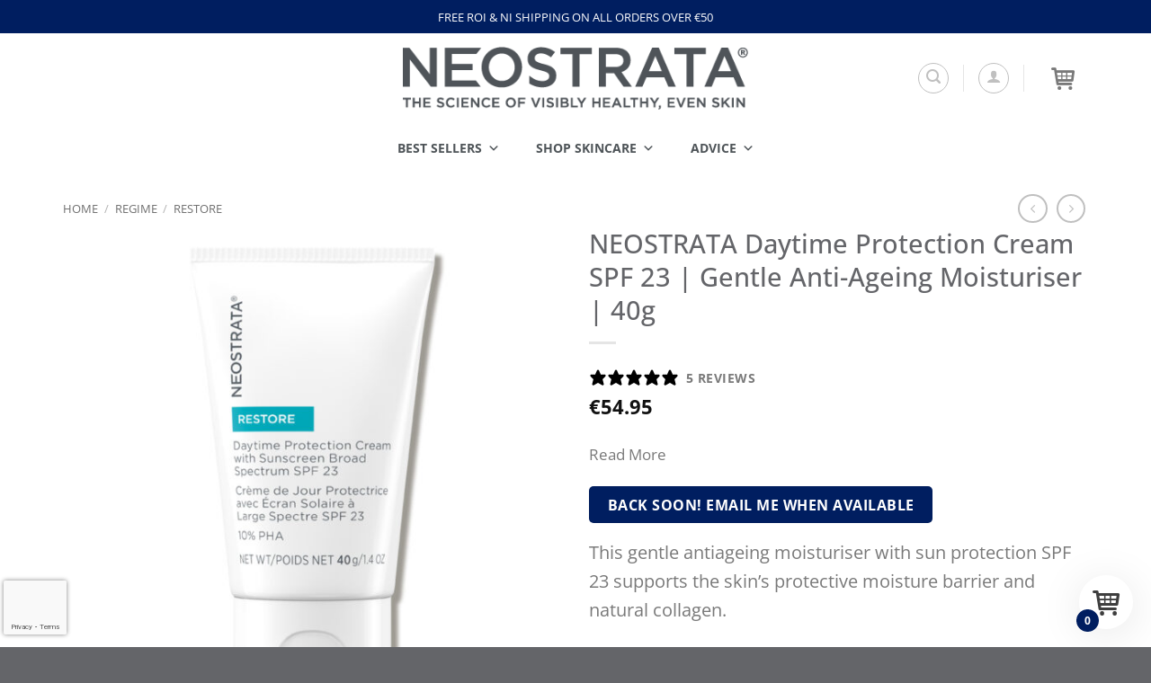

--- FILE ---
content_type: text/html; charset=UTF-8
request_url: https://www.neostrata.ie/product/daytime-protection-cream-spf23/
body_size: 36674
content:
<!DOCTYPE html>
<html lang="en-GB" class="loading-site no-js">
<head>
	<meta charset="UTF-8" />
	<link rel="profile" href="https://gmpg.org/xfn/11" />
	<link rel="pingback" href="https://www.neostrata.ie/xmlrpc.php" />

	<script>(function(html){html.className = html.className.replace(/\bno-js\b/,'js')})(document.documentElement);</script>
<meta name='robots' content='index, follow, max-image-preview:large, max-snippet:-1, max-video-preview:-1' />
	<style>img:is([sizes="auto" i], [sizes^="auto," i]) { contain-intrinsic-size: 3000px 1500px }</style>
	
<!-- Google Tag Manager by PYS -->
<script data-cfasync="false" data-pagespeed-no-defer>
	var pys_datalayer_name = "dataLayer";
	window.dataLayer = window.dataLayer || [];</script> 
<!-- End Google Tag Manager by PYS --><meta name="viewport" content="width=device-width, initial-scale=1" />
	<!-- This site is optimized with the Yoast SEO plugin v25.8 - https://yoast.com/wordpress/plugins/seo/ -->
	<title>NEOSTRATA Daytime Protection Cream SPF 23 | Gentle Anti-Ageing Moisturiser | 40g | NEOSTRATA Ireland</title>
	<meta name="description" content="This gentle antiageing moisturiser with sun protection contains PHAs and potent antioxidants to support skin’s protective moisture barrier and natural collagen" />
	<link rel="canonical" href="https://www.neostrata.ie/product/daytime-protection-cream-spf23/" />
	<meta property="og:locale" content="en_GB" />
	<meta property="og:type" content="article" />
	<meta property="og:title" content="NEOSTRATA Daytime Protection Cream SPF 23 | Gentle Anti-Ageing Moisturiser | 40g | NEOSTRATA Ireland" />
	<meta property="og:description" content="This gentle antiageing moisturiser with sun protection contains PHAs and potent antioxidants to support skin’s protective moisture barrier and natural collagen" />
	<meta property="og:url" content="https://www.neostrata.ie/product/daytime-protection-cream-spf23/" />
	<meta property="og:site_name" content="NEOSTRATA Ireland" />
	<meta property="article:publisher" content="https://www.facebook.com/NeostrataIreland/" />
	<meta property="article:modified_time" content="2026-01-08T16:14:52+00:00" />
	<meta property="og:image" content="https://www.neostrata.ie/wp-content/uploads/2020/09/F30211C-1.jpg" />
	<meta property="og:image:width" content="800" />
	<meta property="og:image:height" content="800" />
	<meta property="og:image:type" content="image/jpeg" />
	<meta name="twitter:card" content="summary_large_image" />
	<script type="application/ld+json" class="yoast-schema-graph">{"@context":"https://schema.org","@graph":[{"@type":"WebPage","@id":"https://www.neostrata.ie/product/daytime-protection-cream-spf23/","url":"https://www.neostrata.ie/product/daytime-protection-cream-spf23/","name":"NEOSTRATA Daytime Protection Cream SPF 23 | Gentle Anti-Ageing Moisturiser | 40g | NEOSTRATA Ireland","isPartOf":{"@id":"https://www.neostrata.ie/#website"},"primaryImageOfPage":{"@id":"https://www.neostrata.ie/product/daytime-protection-cream-spf23/#primaryimage"},"image":{"@id":"https://www.neostrata.ie/product/daytime-protection-cream-spf23/#primaryimage"},"thumbnailUrl":"https://www.neostrata.ie/wp-content/uploads/2020/09/F30211C-1.jpg","datePublished":"2020-09-23T10:10:46+00:00","dateModified":"2026-01-08T16:14:52+00:00","description":"This gentle antiageing moisturiser with sun protection contains PHAs and potent antioxidants to support skin’s protective moisture barrier and natural collagen","breadcrumb":{"@id":"https://www.neostrata.ie/product/daytime-protection-cream-spf23/#breadcrumb"},"inLanguage":"en-GB","potentialAction":[{"@type":"ReadAction","target":["https://www.neostrata.ie/product/daytime-protection-cream-spf23/"]}]},{"@type":"ImageObject","inLanguage":"en-GB","@id":"https://www.neostrata.ie/product/daytime-protection-cream-spf23/#primaryimage","url":"https://www.neostrata.ie/wp-content/uploads/2020/09/F30211C-1.jpg","contentUrl":"https://www.neostrata.ie/wp-content/uploads/2020/09/F30211C-1.jpg","width":800,"height":800,"caption":"Neostrata Daytime Protection Cream"},{"@type":"BreadcrumbList","@id":"https://www.neostrata.ie/product/daytime-protection-cream-spf23/#breadcrumb","itemListElement":[{"@type":"ListItem","position":1,"name":"Home","item":"https://www.neostrata.ie/"},{"@type":"ListItem","position":2,"name":"Shop","item":"https://www.neostrata.ie/shop-2/"},{"@type":"ListItem","position":3,"name":"NEOSTRATA Daytime Protection Cream SPF 23 | Gentle Anti-Ageing Moisturiser | 40g"}]},{"@type":"WebSite","@id":"https://www.neostrata.ie/#website","url":"https://www.neostrata.ie/","name":"Neostrata Ireland","description":"Dermatologist-Grade Anti-Ageing Skincare for All Skin Types","potentialAction":[{"@type":"SearchAction","target":{"@type":"EntryPoint","urlTemplate":"https://www.neostrata.ie/?s={search_term_string}"},"query-input":{"@type":"PropertyValueSpecification","valueRequired":true,"valueName":"search_term_string"}}],"inLanguage":"en-GB"}]}</script>
	<!-- / Yoast SEO plugin. -->


<link rel='dns-prefetch' href='//static.klaviyo.com' />
<link rel='dns-prefetch' href='//admin.revenuehunt.com' />
<link rel='prefetch' href='https://www.neostrata.ie/wp-content/themes/flatsome/assets/js/flatsome.js?ver=22889b626eb7ec03b5a4' />
<link rel='prefetch' href='https://www.neostrata.ie/wp-content/themes/flatsome/assets/js/chunk.slider.js?ver=3.20.1' />
<link rel='prefetch' href='https://www.neostrata.ie/wp-content/themes/flatsome/assets/js/chunk.popups.js?ver=3.20.1' />
<link rel='prefetch' href='https://www.neostrata.ie/wp-content/themes/flatsome/assets/js/chunk.tooltips.js?ver=3.20.1' />
<link rel='prefetch' href='https://www.neostrata.ie/wp-content/themes/flatsome/assets/js/woocommerce.js?ver=1c9be63d628ff7c3ff4c' />
<link rel="alternate" type="application/rss+xml" title="NEOSTRATA Ireland &raquo; Feed" href="https://www.neostrata.ie/feed/" />
<link rel="alternate" type="application/rss+xml" title="NEOSTRATA Ireland &raquo; Comments Feed" href="https://www.neostrata.ie/comments/feed/" />
<link rel="alternate" type="application/rss+xml" title="NEOSTRATA Ireland &raquo; NEOSTRATA Daytime Protection Cream SPF 23 | Gentle Anti-Ageing Moisturiser | 40g Comments Feed" href="https://www.neostrata.ie/product/daytime-protection-cream-spf23/feed/" />
<script type="text/javascript">
/* <![CDATA[ */
window._wpemojiSettings = {"baseUrl":"https:\/\/s.w.org\/images\/core\/emoji\/16.0.1\/72x72\/","ext":".png","svgUrl":"https:\/\/s.w.org\/images\/core\/emoji\/16.0.1\/svg\/","svgExt":".svg","source":{"concatemoji":"https:\/\/www.neostrata.ie\/wp-includes\/js\/wp-emoji-release.min.js?ver=6.8.3"}};
/*! This file is auto-generated */
!function(s,n){var o,i,e;function c(e){try{var t={supportTests:e,timestamp:(new Date).valueOf()};sessionStorage.setItem(o,JSON.stringify(t))}catch(e){}}function p(e,t,n){e.clearRect(0,0,e.canvas.width,e.canvas.height),e.fillText(t,0,0);var t=new Uint32Array(e.getImageData(0,0,e.canvas.width,e.canvas.height).data),a=(e.clearRect(0,0,e.canvas.width,e.canvas.height),e.fillText(n,0,0),new Uint32Array(e.getImageData(0,0,e.canvas.width,e.canvas.height).data));return t.every(function(e,t){return e===a[t]})}function u(e,t){e.clearRect(0,0,e.canvas.width,e.canvas.height),e.fillText(t,0,0);for(var n=e.getImageData(16,16,1,1),a=0;a<n.data.length;a++)if(0!==n.data[a])return!1;return!0}function f(e,t,n,a){switch(t){case"flag":return n(e,"\ud83c\udff3\ufe0f\u200d\u26a7\ufe0f","\ud83c\udff3\ufe0f\u200b\u26a7\ufe0f")?!1:!n(e,"\ud83c\udde8\ud83c\uddf6","\ud83c\udde8\u200b\ud83c\uddf6")&&!n(e,"\ud83c\udff4\udb40\udc67\udb40\udc62\udb40\udc65\udb40\udc6e\udb40\udc67\udb40\udc7f","\ud83c\udff4\u200b\udb40\udc67\u200b\udb40\udc62\u200b\udb40\udc65\u200b\udb40\udc6e\u200b\udb40\udc67\u200b\udb40\udc7f");case"emoji":return!a(e,"\ud83e\udedf")}return!1}function g(e,t,n,a){var r="undefined"!=typeof WorkerGlobalScope&&self instanceof WorkerGlobalScope?new OffscreenCanvas(300,150):s.createElement("canvas"),o=r.getContext("2d",{willReadFrequently:!0}),i=(o.textBaseline="top",o.font="600 32px Arial",{});return e.forEach(function(e){i[e]=t(o,e,n,a)}),i}function t(e){var t=s.createElement("script");t.src=e,t.defer=!0,s.head.appendChild(t)}"undefined"!=typeof Promise&&(o="wpEmojiSettingsSupports",i=["flag","emoji"],n.supports={everything:!0,everythingExceptFlag:!0},e=new Promise(function(e){s.addEventListener("DOMContentLoaded",e,{once:!0})}),new Promise(function(t){var n=function(){try{var e=JSON.parse(sessionStorage.getItem(o));if("object"==typeof e&&"number"==typeof e.timestamp&&(new Date).valueOf()<e.timestamp+604800&&"object"==typeof e.supportTests)return e.supportTests}catch(e){}return null}();if(!n){if("undefined"!=typeof Worker&&"undefined"!=typeof OffscreenCanvas&&"undefined"!=typeof URL&&URL.createObjectURL&&"undefined"!=typeof Blob)try{var e="postMessage("+g.toString()+"("+[JSON.stringify(i),f.toString(),p.toString(),u.toString()].join(",")+"));",a=new Blob([e],{type:"text/javascript"}),r=new Worker(URL.createObjectURL(a),{name:"wpTestEmojiSupports"});return void(r.onmessage=function(e){c(n=e.data),r.terminate(),t(n)})}catch(e){}c(n=g(i,f,p,u))}t(n)}).then(function(e){for(var t in e)n.supports[t]=e[t],n.supports.everything=n.supports.everything&&n.supports[t],"flag"!==t&&(n.supports.everythingExceptFlag=n.supports.everythingExceptFlag&&n.supports[t]);n.supports.everythingExceptFlag=n.supports.everythingExceptFlag&&!n.supports.flag,n.DOMReady=!1,n.readyCallback=function(){n.DOMReady=!0}}).then(function(){return e}).then(function(){var e;n.supports.everything||(n.readyCallback(),(e=n.source||{}).concatemoji?t(e.concatemoji):e.wpemoji&&e.twemoji&&(t(e.twemoji),t(e.wpemoji)))}))}((window,document),window._wpemojiSettings);
/* ]]> */
</script>
<link rel='stylesheet' id='wepb-checkout-integration-css' href='https://www.neostrata.ie/wp-content/plugins/easy-product-bundles-for-woocommerce/assets/css/checkout-integration/style.css?ver=6.8.0' type='text/css' media='all' />
<link rel='stylesheet' id='wt-sc-blocks-gift-coupon-editor-css' href='https://www.neostrata.ie/wp-content/plugins/wt-smart-coupon-pro/blocks/build/gift-coupon/index.css?ver=1.0.0' type='text/css' media='all' />
<link rel='stylesheet' id='-css' href='https://www.neostrata.ie/wp-content/plugins/wt-smart-coupon-pro/public/modules/product_page_display/assets/style.css?ver=3.6.1' type='text/css' media='all' />
<style id='wp-emoji-styles-inline-css' type='text/css'>

	img.wp-smiley, img.emoji {
		display: inline !important;
		border: none !important;
		box-shadow: none !important;
		height: 1em !important;
		width: 1em !important;
		margin: 0 0.07em !important;
		vertical-align: -0.1em !important;
		background: none !important;
		padding: 0 !important;
	}
</style>
<link rel='stylesheet' id='contact-form-7-css' href='https://www.neostrata.ie/wp-content/plugins/contact-form-7/includes/css/styles.css?ver=6.1.1' type='text/css' media='all' />
<link rel='stylesheet' id='nujo-reward-points-css' href='https://www.neostrata.ie/wp-content/plugins/easy-loyalty-points-and-rewards-for-woocommerce/public/css/nujo-reward-points-public.css?ver=1.4.0' type='text/css' media='all' />
<link rel='stylesheet' id='name-directory-style-css' href='https://www.neostrata.ie/wp-content/plugins/name-directory/name_directory.css?ver=6.8.3' type='text/css' media='all' />
<link rel='stylesheet' id='photoswipe-css' href='https://www.neostrata.ie/wp-content/plugins/woocommerce/assets/css/photoswipe/photoswipe.min.css?ver=10.1.3' type='text/css' media='all' />
<link rel='stylesheet' id='photoswipe-default-skin-css' href='https://www.neostrata.ie/wp-content/plugins/woocommerce/assets/css/photoswipe/default-skin/default-skin.min.css?ver=10.1.3' type='text/css' media='all' />
<style id='woocommerce-inline-inline-css' type='text/css'>
.woocommerce form .form-row .required { visibility: visible; }
</style>
<link rel='stylesheet' id='wt-smart-coupon-for-woo_bogo-css' href='https://www.neostrata.ie/wp-content/plugins/wt-smart-coupon-pro/public/modules/bogo/assets/style.css?ver=3.6.1' type='text/css' media='all' />
<link rel='stylesheet' id='wt-smart-coupon-for-woo-css' href='https://www.neostrata.ie/wp-content/plugins/wt-smart-coupon-pro/public/css/wt-smart-coupon-public.css?ver=3.6.1' type='text/css' media='all' />
<link rel='stylesheet' id='dashicons-css' href='https://www.neostrata.ie/wp-includes/css/dashicons.min.css?ver=6.8.3' type='text/css' media='all' />
<link rel='stylesheet' id='megamenu-css' href='https://www.neostrata.ie/wp-content/uploads/maxmegamenu/style.css?ver=a7eef9' type='text/css' media='all' />
<link rel='stylesheet' id='brands-styles-css' href='https://www.neostrata.ie/wp-content/plugins/woocommerce/assets/css/brands.css?ver=10.1.3' type='text/css' media='all' />
<link rel='stylesheet' id='wc_j_upsellator_css-css' href='https://www.neostrata.ie/wp-content/plugins/wc-j-upsellator-premium/assets/frontend/css/upsellator-style.css?ver=4.0.4' type='text/css' media='all' />
<style id='wc_j_upsellator_css-inline-css' type='text/css'>
               
				:root{					
					--font-color:#3E3E3E;
					--item-count-background:#001e60;
					--item-count-color:#FFFFFF;
					--modal-bg-color:#FFFFFF;
					--button-color:#001e60;
					--font-button-color:#FFFFFF;				
					--wcj-button-color-hover:#efefef;
					--wcj-button-font-color-hover:;		
					--shipping_bar_bar_background:#001e60;
					--shipping_bar_bar_background_empty:#e8e8e8;
					--shipping_bar_success_background:#001e60;	
					--free-gift-color:#ffb000;	
					--gift-text-color:#FFFFFF;
					--upsell-color:#00a7b5;	
					--upsell-text-color:#FFFFFF;
					--upsell-modal-close:#001e60;	
					--upsell-modal-close-text:#FFFFFF;
					--base_font_size:17px;	
					--modal-cart-image-ratio:1;				
				}
</style>
<link rel='stylesheet' id='flatsome-main-css' href='https://www.neostrata.ie/wp-content/themes/flatsome/assets/css/flatsome.css?ver=3.20.1' type='text/css' media='all' />
<style id='flatsome-main-inline-css' type='text/css'>
@font-face {
				font-family: "fl-icons";
				font-display: block;
				src: url(https://www.neostrata.ie/wp-content/themes/flatsome/assets/css/icons/fl-icons.eot?v=3.20.1);
				src:
					url(https://www.neostrata.ie/wp-content/themes/flatsome/assets/css/icons/fl-icons.eot#iefix?v=3.20.1) format("embedded-opentype"),
					url(https://www.neostrata.ie/wp-content/themes/flatsome/assets/css/icons/fl-icons.woff2?v=3.20.1) format("woff2"),
					url(https://www.neostrata.ie/wp-content/themes/flatsome/assets/css/icons/fl-icons.ttf?v=3.20.1) format("truetype"),
					url(https://www.neostrata.ie/wp-content/themes/flatsome/assets/css/icons/fl-icons.woff?v=3.20.1) format("woff"),
					url(https://www.neostrata.ie/wp-content/themes/flatsome/assets/css/icons/fl-icons.svg?v=3.20.1#fl-icons) format("svg");
			}
</style>
<link rel='stylesheet' id='flatsome-shop-css' href='https://www.neostrata.ie/wp-content/themes/flatsome/assets/css/flatsome-shop.css?ver=3.20.1' type='text/css' media='all' />
<link rel='stylesheet' id='flatsome-style-css' href='https://www.neostrata.ie/wp-content/themes/flatsome/style.css?ver=3.20.1' type='text/css' media='all' />
<link rel='stylesheet' id='cwginstock_frontend_css-css' href='https://www.neostrata.ie/wp-content/plugins/back-in-stock-notifier-for-woocommerce/assets/css/frontend.min.css?ver=6.0.9.1' type='text/css' media='' />
<link rel='stylesheet' id='cwginstock_bootstrap-css' href='https://www.neostrata.ie/wp-content/plugins/back-in-stock-notifier-for-woocommerce/assets/css/bootstrap.min.css?ver=6.0.9.1' type='text/css' media='' />
<script type="text/javascript" src="https://www.neostrata.ie/wp-includes/js/jquery/jquery.min.js?ver=3.7.1" id="jquery-core-js"></script>
<script type="text/javascript" src="https://www.neostrata.ie/wp-includes/js/jquery/jquery-migrate.min.js?ver=3.4.1" id="jquery-migrate-js"></script>
<script type="text/javascript" src="https://www.neostrata.ie/wp-content/plugins/wt-smart-coupon-pro/public/modules/product_page_display/assets/script.js?ver=3.6.1" id="-js"></script>
<script type="text/javascript" id="nujo-reward-points-js-extra">
/* <![CDATA[ */
var nrp_ajax_var = {"url":"https:\/\/www.neostrata.ie\/wp-admin\/admin-ajax.php","site_url":"https:\/\/www.neostrata.ie","nonce_apply_coupon":"b6df7eb10b"};
/* ]]> */
</script>
<script type="text/javascript" src="https://www.neostrata.ie/wp-content/plugins/easy-loyalty-points-and-rewards-for-woocommerce/public/js/nujo-reward-points-public.js?ver=1.4.0" id="nujo-reward-points-js"></script>
<script type="text/javascript" src="https://www.neostrata.ie/wp-content/plugins/woocommerce/assets/js/jquery-blockui/jquery.blockUI.min.js?ver=2.7.0-wc.10.1.3" id="jquery-blockui-js" data-wp-strategy="defer"></script>
<script type="text/javascript" id="wc-add-to-cart-js-extra">
/* <![CDATA[ */
var wc_add_to_cart_params = {"ajax_url":"\/wp-admin\/admin-ajax.php","wc_ajax_url":"\/?wc-ajax=%%endpoint%%&jcart_page_id=5484","i18n_view_cart":"View basket","cart_url":"https:\/\/www.neostrata.ie\/cart\/","is_cart":"","cart_redirect_after_add":"no"};
/* ]]> */
</script>
<script type="text/javascript" src="https://www.neostrata.ie/wp-content/plugins/woocommerce/assets/js/frontend/add-to-cart.min.js?ver=10.1.3" id="wc-add-to-cart-js" defer="defer" data-wp-strategy="defer"></script>
<script type="text/javascript" src="https://www.neostrata.ie/wp-content/plugins/woocommerce/assets/js/photoswipe/photoswipe.min.js?ver=4.1.1-wc.10.1.3" id="photoswipe-js" defer="defer" data-wp-strategy="defer"></script>
<script type="text/javascript" src="https://www.neostrata.ie/wp-content/plugins/woocommerce/assets/js/photoswipe/photoswipe-ui-default.min.js?ver=4.1.1-wc.10.1.3" id="photoswipe-ui-default-js" defer="defer" data-wp-strategy="defer"></script>
<script type="text/javascript" id="wc-single-product-js-extra">
/* <![CDATA[ */
var wc_single_product_params = {"i18n_required_rating_text":"Please select a rating","i18n_rating_options":["1 of 5 stars","2 of 5 stars","3 of 5 stars","4 of 5 stars","5 of 5 stars"],"i18n_product_gallery_trigger_text":"View full-screen image gallery","review_rating_required":"no","flexslider":{"rtl":false,"animation":"slide","smoothHeight":true,"directionNav":false,"controlNav":"thumbnails","slideshow":false,"animationSpeed":500,"animationLoop":false,"allowOneSlide":false},"zoom_enabled":"","zoom_options":[],"photoswipe_enabled":"1","photoswipe_options":{"shareEl":false,"closeOnScroll":false,"history":false,"hideAnimationDuration":0,"showAnimationDuration":0},"flexslider_enabled":""};
/* ]]> */
</script>
<script type="text/javascript" src="https://www.neostrata.ie/wp-content/plugins/woocommerce/assets/js/frontend/single-product.min.js?ver=10.1.3" id="wc-single-product-js" defer="defer" data-wp-strategy="defer"></script>
<script type="text/javascript" src="https://www.neostrata.ie/wp-content/plugins/woocommerce/assets/js/js-cookie/js.cookie.min.js?ver=2.1.4-wc.10.1.3" id="js-cookie-js" data-wp-strategy="defer"></script>
<script type="text/javascript" src="https://www.neostrata.ie/wp-content/plugins/wt-smart-coupon-pro/common/modules/coupon_style/assets/script.js?ver=3.6.1" id="wt-smart-coupon-for-woo_coupon_style-js"></script>
<script type="text/javascript" src="https://www.neostrata.ie/wp-content/plugins/wt-smart-coupon-pro/public/modules/bogo/assets/script.js?ver=3.6.1" id="wt-smart-coupon-for-woo_bogo-js"></script>
<script type="text/javascript" id="wt-smart-coupon-for-woo-js-extra">
/* <![CDATA[ */
var WTSmartCouponOBJ = {"ajaxurl":"https:\/\/www.neostrata.ie\/wp-admin\/admin-ajax.php","wc_ajax_url":"https:\/\/www.neostrata.ie\/?wc-ajax=","nonces":{"public":"3d01b39364","apply_coupon":"f2b8b8e6a5"},"labels":{"please_wait":"Please wait...","choose_variation":"Please choose a variation","error":"Error !!!","copied":"Copied!","see_all_templates":"See All Templates","show_less":"Show less"},"shipping_method":[],"payment_method":"","is_cart":"","checkout_url":"https:\/\/www.neostrata.ie\/checkout\/","applied_bogo_coupons":[],"bogo_popup_ajax_required":""};
/* ]]> */
</script>
<script type="text/javascript" src="https://www.neostrata.ie/wp-content/plugins/wt-smart-coupon-pro/public/js/wt-smart-coupon-public.js?ver=3.6.1" id="wt-smart-coupon-for-woo-js"></script>
<script type="text/javascript" id="wc-cart-fragments-js-extra">
/* <![CDATA[ */
var wc_cart_fragments_params = {"ajax_url":"\/wp-admin\/admin-ajax.php","wc_ajax_url":"\/?wc-ajax=%%endpoint%%&jcart_page_id=5484","cart_hash_key":"wc_cart_hash_3b54d41f08be1826fc8c849b93f001c9","fragment_name":"wc_fragments_3b54d41f08be1826fc8c849b93f001c9","request_timeout":"5000"};
/* ]]> */
</script>
<script type="text/javascript" src="https://www.neostrata.ie/wp-content/plugins/woocommerce/assets/js/frontend/cart-fragments.min.js?ver=10.1.3" id="wc-cart-fragments-js" defer="defer" data-wp-strategy="defer"></script>
<script type="text/javascript" id="wc-settings-dep-in-header-js-after">
/* <![CDATA[ */
console.warn( "Scripts that have a dependency on [wc-settings, wc-blocks-checkout] must be loaded in the footer, klaviyo-klaviyo-checkout-block-editor-script was registered to load in the header, but has been switched to load in the footer instead. See https://github.com/woocommerce/woocommerce-gutenberg-products-block/pull/5059" );
console.warn( "Scripts that have a dependency on [wc-settings, wc-blocks-checkout] must be loaded in the footer, klaviyo-klaviyo-checkout-block-view-script was registered to load in the header, but has been switched to load in the footer instead. See https://github.com/woocommerce/woocommerce-gutenberg-products-block/pull/5059" );
/* ]]> */
</script>
<link rel="https://api.w.org/" href="https://www.neostrata.ie/wp-json/" /><link rel="alternate" title="JSON" type="application/json" href="https://www.neostrata.ie/wp-json/wp/v2/product/5484" /><link rel="EditURI" type="application/rsd+xml" title="RSD" href="https://www.neostrata.ie/xmlrpc.php?rsd" />
<meta name="generator" content="WordPress 6.8.3" />
<meta name="generator" content="WooCommerce 10.1.3" />
<link rel='shortlink' href='https://www.neostrata.ie/?p=5484' />
<link rel="alternate" title="oEmbed (JSON)" type="application/json+oembed" href="https://www.neostrata.ie/wp-json/oembed/1.0/embed?url=https%3A%2F%2Fwww.neostrata.ie%2Fproduct%2Fdaytime-protection-cream-spf23%2F" />
<link rel="alternate" title="oEmbed (XML)" type="text/xml+oembed" href="https://www.neostrata.ie/wp-json/oembed/1.0/embed?url=https%3A%2F%2Fwww.neostrata.ie%2Fproduct%2Fdaytime-protection-cream-spf23%2F&#038;format=xml" />
<script>  var el_i13_login_captcha=null; var el_i13_register_captcha=null; </script><style>
/* Hide 'Out of stock' message and show new 'Sold' one. */
.box-image .out-of-stock-label { opacity:0;}
/* Rotate the 'Sold' label. */
.box-image .out-of-stock-label.sold-label { opacity: 0.9;  }
</style>
<meta name="google-site-verification" content="oAxmb9d60Gv6nQoS6i2ioyGiBTC5qCZyDLbSWZEjoFk" />


	<noscript><style>.woocommerce-product-gallery{ opacity: 1 !important; }</style></noscript>
	
<style id='asnp-wepb-inline-style'>
.asnp-bundle-title:before, .asnp-bundle-title:after { color: #001e60;}
</style>
<meta name="google-site-verification" content="ozUXQ0lu3BTz281iZEOiH5oPhZMABxYwiH3rfOll-Sk" /><link rel="icon" href="https://www.neostrata.ie/wp-content/uploads/2021/11/cropped-neostrata-fav-32x32.png" sizes="32x32" />
<link rel="icon" href="https://www.neostrata.ie/wp-content/uploads/2021/11/cropped-neostrata-fav-192x192.png" sizes="192x192" />
<link rel="apple-touch-icon" href="https://www.neostrata.ie/wp-content/uploads/2021/11/cropped-neostrata-fav-180x180.png" />
<meta name="msapplication-TileImage" content="https://www.neostrata.ie/wp-content/uploads/2021/11/cropped-neostrata-fav-270x270.png" />
<style id="custom-css" type="text/css">:root {--primary-color: #001e60;--fs-color-primary: #001e60;--fs-color-secondary: #001e60;--fs-color-success: #a7a8aa;--fs-color-alert: #f7941d;--fs-color-base: #797979;--fs-experimental-link-color: #334862;--fs-experimental-link-color-hover: #111;}.tooltipster-base {--tooltip-color: #fff;--tooltip-bg-color: #000;}.off-canvas-right .mfp-content, .off-canvas-left .mfp-content {--drawer-width: 300px;}.off-canvas .mfp-content.off-canvas-cart {--drawer-width: 360px;}.container-width, .full-width .ubermenu-nav, .container, .row{max-width: 1170px}.row.row-collapse{max-width: 1140px}.row.row-small{max-width: 1162.5px}.row.row-large{max-width: 1200px}.header-main{height: 100px}#logo img{max-height: 100px}#logo{width:384px;}.header-bottom{min-height: 55px}.header-top{min-height: 37px}.transparent .header-main{height: 267px}.transparent #logo img{max-height: 267px}.has-transparent + .page-title:first-of-type,.has-transparent + #main > .page-title,.has-transparent + #main > div > .page-title,.has-transparent + #main .page-header-wrapper:first-of-type .page-title{padding-top: 347px;}.transparent .header-wrapper{background-color: #ffffff!important;}.transparent .top-divider{display: none;}.header.show-on-scroll,.stuck .header-main{height:70px!important}.stuck #logo img{max-height: 70px!important}.search-form{ width: 100%;}.header-bg-color {background-color: rgba(255,255,255,0.9)}.header-bottom {background-color: #ffffff}.header-main .nav > li > a{line-height: 16px }.stuck .header-main .nav > li > a{line-height: 50px }.header-bottom-nav > li > a{line-height: 16px }@media (max-width: 549px) {.header-main{height: 70px}#logo img{max-height: 70px}}.nav-dropdown-has-arrow.nav-dropdown-has-border li.has-dropdown:before{border-bottom-color: #ffffff;}.nav .nav-dropdown{border-color: #ffffff }.nav-dropdown{font-size:100%}.nav-dropdown-has-arrow li.has-dropdown:after{border-bottom-color: #ffffff;}.nav .nav-dropdown{background-color: #ffffff}h1,h2,h3,h4,h5,h6,.heading-font{color: #646569;}body{font-size: 106%;}@media screen and (max-width: 549px){body{font-size: 106%;}}body{font-family: "Open Sans", sans-serif;}body {font-weight: 400;font-style: normal;}.nav > li > a {font-family: "Open Sans", sans-serif;}.mobile-sidebar-levels-2 .nav > li > ul > li > a {font-family: "Open Sans", sans-serif;}.nav > li > a,.mobile-sidebar-levels-2 .nav > li > ul > li > a {font-weight: 700;font-style: normal;}h1,h2,h3,h4,h5,h6,.heading-font, .off-canvas-center .nav-sidebar.nav-vertical > li > a{font-family: "Open Sans", sans-serif;}h1,h2,h3,h4,h5,h6,.heading-font,.banner h1,.banner h2 {font-weight: 500;font-style: normal;}.alt-font{font-family: "Dancing Script", sans-serif;}.alt-font {font-weight: 400!important;font-style: normal!important;}.badge-inner.on-sale{background-color: #001e60}input[type='submit'], input[type="button"], button:not(.icon), .button:not(.icon){border-radius: 5px!important}.shop-page-title.featured-title .title-bg{ background-image: url(https://www.neostrata.ie/wp-content/uploads/2020/09/F30211C-1.jpg)!important;}@media screen and (min-width: 550px){.products .box-vertical .box-image{min-width: 400px!important;width: 400px!important;}}.footer-2{background-color: #646569}.absolute-footer, html{background-color: #646569}.page-title-small + main .product-container > .row{padding-top:0;}.nav-vertical-fly-out > li + li {border-top-width: 1px; border-top-style: solid;}/* Custom CSS */.rotate-top-bar p{display:none;}.center {display: flex;justify-content: center;}.label-new.menu-item > a:after{content:"New";}.label-hot.menu-item > a:after{content:"Hot";}.label-sale.menu-item > a:after{content:"Sale";}.label-popular.menu-item > a:after{content:"Popular";}</style>		<style type="text/css" id="wp-custom-css">
			/*remove line on menu*/
.top-divider {
    display: none;
}
.grecaptcha-badge {
  width: 70px !important;
  overflow: hidden !important;
  transition: all 0.1s ease !important;
  left: 4px !important;
}

.grecaptcha-badge:hover {
  width: 256px !important;
}

.ttls video {
    width: 100%;  /* Makes the video fill the container's width */
    height: auto; /* Keeps the video’s aspect ratio intact */
}
		</style>
		<style id="kirki-inline-styles">/* cyrillic-ext */
@font-face {
  font-family: 'Open Sans';
  font-style: normal;
  font-weight: 400;
  font-stretch: 100%;
  font-display: swap;
  src: url(https://www.neostrata.ie/wp-content/fonts/open-sans/memvYaGs126MiZpBA-UvWbX2vVnXBbObj2OVTSKmu1aB.woff2) format('woff2');
  unicode-range: U+0460-052F, U+1C80-1C8A, U+20B4, U+2DE0-2DFF, U+A640-A69F, U+FE2E-FE2F;
}
/* cyrillic */
@font-face {
  font-family: 'Open Sans';
  font-style: normal;
  font-weight: 400;
  font-stretch: 100%;
  font-display: swap;
  src: url(https://www.neostrata.ie/wp-content/fonts/open-sans/memvYaGs126MiZpBA-UvWbX2vVnXBbObj2OVTSumu1aB.woff2) format('woff2');
  unicode-range: U+0301, U+0400-045F, U+0490-0491, U+04B0-04B1, U+2116;
}
/* greek-ext */
@font-face {
  font-family: 'Open Sans';
  font-style: normal;
  font-weight: 400;
  font-stretch: 100%;
  font-display: swap;
  src: url(https://www.neostrata.ie/wp-content/fonts/open-sans/memvYaGs126MiZpBA-UvWbX2vVnXBbObj2OVTSOmu1aB.woff2) format('woff2');
  unicode-range: U+1F00-1FFF;
}
/* greek */
@font-face {
  font-family: 'Open Sans';
  font-style: normal;
  font-weight: 400;
  font-stretch: 100%;
  font-display: swap;
  src: url(https://www.neostrata.ie/wp-content/fonts/open-sans/memvYaGs126MiZpBA-UvWbX2vVnXBbObj2OVTSymu1aB.woff2) format('woff2');
  unicode-range: U+0370-0377, U+037A-037F, U+0384-038A, U+038C, U+038E-03A1, U+03A3-03FF;
}
/* hebrew */
@font-face {
  font-family: 'Open Sans';
  font-style: normal;
  font-weight: 400;
  font-stretch: 100%;
  font-display: swap;
  src: url(https://www.neostrata.ie/wp-content/fonts/open-sans/memvYaGs126MiZpBA-UvWbX2vVnXBbObj2OVTS2mu1aB.woff2) format('woff2');
  unicode-range: U+0307-0308, U+0590-05FF, U+200C-2010, U+20AA, U+25CC, U+FB1D-FB4F;
}
/* math */
@font-face {
  font-family: 'Open Sans';
  font-style: normal;
  font-weight: 400;
  font-stretch: 100%;
  font-display: swap;
  src: url(https://www.neostrata.ie/wp-content/fonts/open-sans/memvYaGs126MiZpBA-UvWbX2vVnXBbObj2OVTVOmu1aB.woff2) format('woff2');
  unicode-range: U+0302-0303, U+0305, U+0307-0308, U+0310, U+0312, U+0315, U+031A, U+0326-0327, U+032C, U+032F-0330, U+0332-0333, U+0338, U+033A, U+0346, U+034D, U+0391-03A1, U+03A3-03A9, U+03B1-03C9, U+03D1, U+03D5-03D6, U+03F0-03F1, U+03F4-03F5, U+2016-2017, U+2034-2038, U+203C, U+2040, U+2043, U+2047, U+2050, U+2057, U+205F, U+2070-2071, U+2074-208E, U+2090-209C, U+20D0-20DC, U+20E1, U+20E5-20EF, U+2100-2112, U+2114-2115, U+2117-2121, U+2123-214F, U+2190, U+2192, U+2194-21AE, U+21B0-21E5, U+21F1-21F2, U+21F4-2211, U+2213-2214, U+2216-22FF, U+2308-230B, U+2310, U+2319, U+231C-2321, U+2336-237A, U+237C, U+2395, U+239B-23B7, U+23D0, U+23DC-23E1, U+2474-2475, U+25AF, U+25B3, U+25B7, U+25BD, U+25C1, U+25CA, U+25CC, U+25FB, U+266D-266F, U+27C0-27FF, U+2900-2AFF, U+2B0E-2B11, U+2B30-2B4C, U+2BFE, U+3030, U+FF5B, U+FF5D, U+1D400-1D7FF, U+1EE00-1EEFF;
}
/* symbols */
@font-face {
  font-family: 'Open Sans';
  font-style: normal;
  font-weight: 400;
  font-stretch: 100%;
  font-display: swap;
  src: url(https://www.neostrata.ie/wp-content/fonts/open-sans/memvYaGs126MiZpBA-UvWbX2vVnXBbObj2OVTUGmu1aB.woff2) format('woff2');
  unicode-range: U+0001-000C, U+000E-001F, U+007F-009F, U+20DD-20E0, U+20E2-20E4, U+2150-218F, U+2190, U+2192, U+2194-2199, U+21AF, U+21E6-21F0, U+21F3, U+2218-2219, U+2299, U+22C4-22C6, U+2300-243F, U+2440-244A, U+2460-24FF, U+25A0-27BF, U+2800-28FF, U+2921-2922, U+2981, U+29BF, U+29EB, U+2B00-2BFF, U+4DC0-4DFF, U+FFF9-FFFB, U+10140-1018E, U+10190-1019C, U+101A0, U+101D0-101FD, U+102E0-102FB, U+10E60-10E7E, U+1D2C0-1D2D3, U+1D2E0-1D37F, U+1F000-1F0FF, U+1F100-1F1AD, U+1F1E6-1F1FF, U+1F30D-1F30F, U+1F315, U+1F31C, U+1F31E, U+1F320-1F32C, U+1F336, U+1F378, U+1F37D, U+1F382, U+1F393-1F39F, U+1F3A7-1F3A8, U+1F3AC-1F3AF, U+1F3C2, U+1F3C4-1F3C6, U+1F3CA-1F3CE, U+1F3D4-1F3E0, U+1F3ED, U+1F3F1-1F3F3, U+1F3F5-1F3F7, U+1F408, U+1F415, U+1F41F, U+1F426, U+1F43F, U+1F441-1F442, U+1F444, U+1F446-1F449, U+1F44C-1F44E, U+1F453, U+1F46A, U+1F47D, U+1F4A3, U+1F4B0, U+1F4B3, U+1F4B9, U+1F4BB, U+1F4BF, U+1F4C8-1F4CB, U+1F4D6, U+1F4DA, U+1F4DF, U+1F4E3-1F4E6, U+1F4EA-1F4ED, U+1F4F7, U+1F4F9-1F4FB, U+1F4FD-1F4FE, U+1F503, U+1F507-1F50B, U+1F50D, U+1F512-1F513, U+1F53E-1F54A, U+1F54F-1F5FA, U+1F610, U+1F650-1F67F, U+1F687, U+1F68D, U+1F691, U+1F694, U+1F698, U+1F6AD, U+1F6B2, U+1F6B9-1F6BA, U+1F6BC, U+1F6C6-1F6CF, U+1F6D3-1F6D7, U+1F6E0-1F6EA, U+1F6F0-1F6F3, U+1F6F7-1F6FC, U+1F700-1F7FF, U+1F800-1F80B, U+1F810-1F847, U+1F850-1F859, U+1F860-1F887, U+1F890-1F8AD, U+1F8B0-1F8BB, U+1F8C0-1F8C1, U+1F900-1F90B, U+1F93B, U+1F946, U+1F984, U+1F996, U+1F9E9, U+1FA00-1FA6F, U+1FA70-1FA7C, U+1FA80-1FA89, U+1FA8F-1FAC6, U+1FACE-1FADC, U+1FADF-1FAE9, U+1FAF0-1FAF8, U+1FB00-1FBFF;
}
/* vietnamese */
@font-face {
  font-family: 'Open Sans';
  font-style: normal;
  font-weight: 400;
  font-stretch: 100%;
  font-display: swap;
  src: url(https://www.neostrata.ie/wp-content/fonts/open-sans/memvYaGs126MiZpBA-UvWbX2vVnXBbObj2OVTSCmu1aB.woff2) format('woff2');
  unicode-range: U+0102-0103, U+0110-0111, U+0128-0129, U+0168-0169, U+01A0-01A1, U+01AF-01B0, U+0300-0301, U+0303-0304, U+0308-0309, U+0323, U+0329, U+1EA0-1EF9, U+20AB;
}
/* latin-ext */
@font-face {
  font-family: 'Open Sans';
  font-style: normal;
  font-weight: 400;
  font-stretch: 100%;
  font-display: swap;
  src: url(https://www.neostrata.ie/wp-content/fonts/open-sans/memvYaGs126MiZpBA-UvWbX2vVnXBbObj2OVTSGmu1aB.woff2) format('woff2');
  unicode-range: U+0100-02BA, U+02BD-02C5, U+02C7-02CC, U+02CE-02D7, U+02DD-02FF, U+0304, U+0308, U+0329, U+1D00-1DBF, U+1E00-1E9F, U+1EF2-1EFF, U+2020, U+20A0-20AB, U+20AD-20C0, U+2113, U+2C60-2C7F, U+A720-A7FF;
}
/* latin */
@font-face {
  font-family: 'Open Sans';
  font-style: normal;
  font-weight: 400;
  font-stretch: 100%;
  font-display: swap;
  src: url(https://www.neostrata.ie/wp-content/fonts/open-sans/memvYaGs126MiZpBA-UvWbX2vVnXBbObj2OVTS-muw.woff2) format('woff2');
  unicode-range: U+0000-00FF, U+0131, U+0152-0153, U+02BB-02BC, U+02C6, U+02DA, U+02DC, U+0304, U+0308, U+0329, U+2000-206F, U+20AC, U+2122, U+2191, U+2193, U+2212, U+2215, U+FEFF, U+FFFD;
}
/* cyrillic-ext */
@font-face {
  font-family: 'Open Sans';
  font-style: normal;
  font-weight: 500;
  font-stretch: 100%;
  font-display: swap;
  src: url(https://www.neostrata.ie/wp-content/fonts/open-sans/memvYaGs126MiZpBA-UvWbX2vVnXBbObj2OVTSKmu1aB.woff2) format('woff2');
  unicode-range: U+0460-052F, U+1C80-1C8A, U+20B4, U+2DE0-2DFF, U+A640-A69F, U+FE2E-FE2F;
}
/* cyrillic */
@font-face {
  font-family: 'Open Sans';
  font-style: normal;
  font-weight: 500;
  font-stretch: 100%;
  font-display: swap;
  src: url(https://www.neostrata.ie/wp-content/fonts/open-sans/memvYaGs126MiZpBA-UvWbX2vVnXBbObj2OVTSumu1aB.woff2) format('woff2');
  unicode-range: U+0301, U+0400-045F, U+0490-0491, U+04B0-04B1, U+2116;
}
/* greek-ext */
@font-face {
  font-family: 'Open Sans';
  font-style: normal;
  font-weight: 500;
  font-stretch: 100%;
  font-display: swap;
  src: url(https://www.neostrata.ie/wp-content/fonts/open-sans/memvYaGs126MiZpBA-UvWbX2vVnXBbObj2OVTSOmu1aB.woff2) format('woff2');
  unicode-range: U+1F00-1FFF;
}
/* greek */
@font-face {
  font-family: 'Open Sans';
  font-style: normal;
  font-weight: 500;
  font-stretch: 100%;
  font-display: swap;
  src: url(https://www.neostrata.ie/wp-content/fonts/open-sans/memvYaGs126MiZpBA-UvWbX2vVnXBbObj2OVTSymu1aB.woff2) format('woff2');
  unicode-range: U+0370-0377, U+037A-037F, U+0384-038A, U+038C, U+038E-03A1, U+03A3-03FF;
}
/* hebrew */
@font-face {
  font-family: 'Open Sans';
  font-style: normal;
  font-weight: 500;
  font-stretch: 100%;
  font-display: swap;
  src: url(https://www.neostrata.ie/wp-content/fonts/open-sans/memvYaGs126MiZpBA-UvWbX2vVnXBbObj2OVTS2mu1aB.woff2) format('woff2');
  unicode-range: U+0307-0308, U+0590-05FF, U+200C-2010, U+20AA, U+25CC, U+FB1D-FB4F;
}
/* math */
@font-face {
  font-family: 'Open Sans';
  font-style: normal;
  font-weight: 500;
  font-stretch: 100%;
  font-display: swap;
  src: url(https://www.neostrata.ie/wp-content/fonts/open-sans/memvYaGs126MiZpBA-UvWbX2vVnXBbObj2OVTVOmu1aB.woff2) format('woff2');
  unicode-range: U+0302-0303, U+0305, U+0307-0308, U+0310, U+0312, U+0315, U+031A, U+0326-0327, U+032C, U+032F-0330, U+0332-0333, U+0338, U+033A, U+0346, U+034D, U+0391-03A1, U+03A3-03A9, U+03B1-03C9, U+03D1, U+03D5-03D6, U+03F0-03F1, U+03F4-03F5, U+2016-2017, U+2034-2038, U+203C, U+2040, U+2043, U+2047, U+2050, U+2057, U+205F, U+2070-2071, U+2074-208E, U+2090-209C, U+20D0-20DC, U+20E1, U+20E5-20EF, U+2100-2112, U+2114-2115, U+2117-2121, U+2123-214F, U+2190, U+2192, U+2194-21AE, U+21B0-21E5, U+21F1-21F2, U+21F4-2211, U+2213-2214, U+2216-22FF, U+2308-230B, U+2310, U+2319, U+231C-2321, U+2336-237A, U+237C, U+2395, U+239B-23B7, U+23D0, U+23DC-23E1, U+2474-2475, U+25AF, U+25B3, U+25B7, U+25BD, U+25C1, U+25CA, U+25CC, U+25FB, U+266D-266F, U+27C0-27FF, U+2900-2AFF, U+2B0E-2B11, U+2B30-2B4C, U+2BFE, U+3030, U+FF5B, U+FF5D, U+1D400-1D7FF, U+1EE00-1EEFF;
}
/* symbols */
@font-face {
  font-family: 'Open Sans';
  font-style: normal;
  font-weight: 500;
  font-stretch: 100%;
  font-display: swap;
  src: url(https://www.neostrata.ie/wp-content/fonts/open-sans/memvYaGs126MiZpBA-UvWbX2vVnXBbObj2OVTUGmu1aB.woff2) format('woff2');
  unicode-range: U+0001-000C, U+000E-001F, U+007F-009F, U+20DD-20E0, U+20E2-20E4, U+2150-218F, U+2190, U+2192, U+2194-2199, U+21AF, U+21E6-21F0, U+21F3, U+2218-2219, U+2299, U+22C4-22C6, U+2300-243F, U+2440-244A, U+2460-24FF, U+25A0-27BF, U+2800-28FF, U+2921-2922, U+2981, U+29BF, U+29EB, U+2B00-2BFF, U+4DC0-4DFF, U+FFF9-FFFB, U+10140-1018E, U+10190-1019C, U+101A0, U+101D0-101FD, U+102E0-102FB, U+10E60-10E7E, U+1D2C0-1D2D3, U+1D2E0-1D37F, U+1F000-1F0FF, U+1F100-1F1AD, U+1F1E6-1F1FF, U+1F30D-1F30F, U+1F315, U+1F31C, U+1F31E, U+1F320-1F32C, U+1F336, U+1F378, U+1F37D, U+1F382, U+1F393-1F39F, U+1F3A7-1F3A8, U+1F3AC-1F3AF, U+1F3C2, U+1F3C4-1F3C6, U+1F3CA-1F3CE, U+1F3D4-1F3E0, U+1F3ED, U+1F3F1-1F3F3, U+1F3F5-1F3F7, U+1F408, U+1F415, U+1F41F, U+1F426, U+1F43F, U+1F441-1F442, U+1F444, U+1F446-1F449, U+1F44C-1F44E, U+1F453, U+1F46A, U+1F47D, U+1F4A3, U+1F4B0, U+1F4B3, U+1F4B9, U+1F4BB, U+1F4BF, U+1F4C8-1F4CB, U+1F4D6, U+1F4DA, U+1F4DF, U+1F4E3-1F4E6, U+1F4EA-1F4ED, U+1F4F7, U+1F4F9-1F4FB, U+1F4FD-1F4FE, U+1F503, U+1F507-1F50B, U+1F50D, U+1F512-1F513, U+1F53E-1F54A, U+1F54F-1F5FA, U+1F610, U+1F650-1F67F, U+1F687, U+1F68D, U+1F691, U+1F694, U+1F698, U+1F6AD, U+1F6B2, U+1F6B9-1F6BA, U+1F6BC, U+1F6C6-1F6CF, U+1F6D3-1F6D7, U+1F6E0-1F6EA, U+1F6F0-1F6F3, U+1F6F7-1F6FC, U+1F700-1F7FF, U+1F800-1F80B, U+1F810-1F847, U+1F850-1F859, U+1F860-1F887, U+1F890-1F8AD, U+1F8B0-1F8BB, U+1F8C0-1F8C1, U+1F900-1F90B, U+1F93B, U+1F946, U+1F984, U+1F996, U+1F9E9, U+1FA00-1FA6F, U+1FA70-1FA7C, U+1FA80-1FA89, U+1FA8F-1FAC6, U+1FACE-1FADC, U+1FADF-1FAE9, U+1FAF0-1FAF8, U+1FB00-1FBFF;
}
/* vietnamese */
@font-face {
  font-family: 'Open Sans';
  font-style: normal;
  font-weight: 500;
  font-stretch: 100%;
  font-display: swap;
  src: url(https://www.neostrata.ie/wp-content/fonts/open-sans/memvYaGs126MiZpBA-UvWbX2vVnXBbObj2OVTSCmu1aB.woff2) format('woff2');
  unicode-range: U+0102-0103, U+0110-0111, U+0128-0129, U+0168-0169, U+01A0-01A1, U+01AF-01B0, U+0300-0301, U+0303-0304, U+0308-0309, U+0323, U+0329, U+1EA0-1EF9, U+20AB;
}
/* latin-ext */
@font-face {
  font-family: 'Open Sans';
  font-style: normal;
  font-weight: 500;
  font-stretch: 100%;
  font-display: swap;
  src: url(https://www.neostrata.ie/wp-content/fonts/open-sans/memvYaGs126MiZpBA-UvWbX2vVnXBbObj2OVTSGmu1aB.woff2) format('woff2');
  unicode-range: U+0100-02BA, U+02BD-02C5, U+02C7-02CC, U+02CE-02D7, U+02DD-02FF, U+0304, U+0308, U+0329, U+1D00-1DBF, U+1E00-1E9F, U+1EF2-1EFF, U+2020, U+20A0-20AB, U+20AD-20C0, U+2113, U+2C60-2C7F, U+A720-A7FF;
}
/* latin */
@font-face {
  font-family: 'Open Sans';
  font-style: normal;
  font-weight: 500;
  font-stretch: 100%;
  font-display: swap;
  src: url(https://www.neostrata.ie/wp-content/fonts/open-sans/memvYaGs126MiZpBA-UvWbX2vVnXBbObj2OVTS-muw.woff2) format('woff2');
  unicode-range: U+0000-00FF, U+0131, U+0152-0153, U+02BB-02BC, U+02C6, U+02DA, U+02DC, U+0304, U+0308, U+0329, U+2000-206F, U+20AC, U+2122, U+2191, U+2193, U+2212, U+2215, U+FEFF, U+FFFD;
}
/* cyrillic-ext */
@font-face {
  font-family: 'Open Sans';
  font-style: normal;
  font-weight: 700;
  font-stretch: 100%;
  font-display: swap;
  src: url(https://www.neostrata.ie/wp-content/fonts/open-sans/memvYaGs126MiZpBA-UvWbX2vVnXBbObj2OVTSKmu1aB.woff2) format('woff2');
  unicode-range: U+0460-052F, U+1C80-1C8A, U+20B4, U+2DE0-2DFF, U+A640-A69F, U+FE2E-FE2F;
}
/* cyrillic */
@font-face {
  font-family: 'Open Sans';
  font-style: normal;
  font-weight: 700;
  font-stretch: 100%;
  font-display: swap;
  src: url(https://www.neostrata.ie/wp-content/fonts/open-sans/memvYaGs126MiZpBA-UvWbX2vVnXBbObj2OVTSumu1aB.woff2) format('woff2');
  unicode-range: U+0301, U+0400-045F, U+0490-0491, U+04B0-04B1, U+2116;
}
/* greek-ext */
@font-face {
  font-family: 'Open Sans';
  font-style: normal;
  font-weight: 700;
  font-stretch: 100%;
  font-display: swap;
  src: url(https://www.neostrata.ie/wp-content/fonts/open-sans/memvYaGs126MiZpBA-UvWbX2vVnXBbObj2OVTSOmu1aB.woff2) format('woff2');
  unicode-range: U+1F00-1FFF;
}
/* greek */
@font-face {
  font-family: 'Open Sans';
  font-style: normal;
  font-weight: 700;
  font-stretch: 100%;
  font-display: swap;
  src: url(https://www.neostrata.ie/wp-content/fonts/open-sans/memvYaGs126MiZpBA-UvWbX2vVnXBbObj2OVTSymu1aB.woff2) format('woff2');
  unicode-range: U+0370-0377, U+037A-037F, U+0384-038A, U+038C, U+038E-03A1, U+03A3-03FF;
}
/* hebrew */
@font-face {
  font-family: 'Open Sans';
  font-style: normal;
  font-weight: 700;
  font-stretch: 100%;
  font-display: swap;
  src: url(https://www.neostrata.ie/wp-content/fonts/open-sans/memvYaGs126MiZpBA-UvWbX2vVnXBbObj2OVTS2mu1aB.woff2) format('woff2');
  unicode-range: U+0307-0308, U+0590-05FF, U+200C-2010, U+20AA, U+25CC, U+FB1D-FB4F;
}
/* math */
@font-face {
  font-family: 'Open Sans';
  font-style: normal;
  font-weight: 700;
  font-stretch: 100%;
  font-display: swap;
  src: url(https://www.neostrata.ie/wp-content/fonts/open-sans/memvYaGs126MiZpBA-UvWbX2vVnXBbObj2OVTVOmu1aB.woff2) format('woff2');
  unicode-range: U+0302-0303, U+0305, U+0307-0308, U+0310, U+0312, U+0315, U+031A, U+0326-0327, U+032C, U+032F-0330, U+0332-0333, U+0338, U+033A, U+0346, U+034D, U+0391-03A1, U+03A3-03A9, U+03B1-03C9, U+03D1, U+03D5-03D6, U+03F0-03F1, U+03F4-03F5, U+2016-2017, U+2034-2038, U+203C, U+2040, U+2043, U+2047, U+2050, U+2057, U+205F, U+2070-2071, U+2074-208E, U+2090-209C, U+20D0-20DC, U+20E1, U+20E5-20EF, U+2100-2112, U+2114-2115, U+2117-2121, U+2123-214F, U+2190, U+2192, U+2194-21AE, U+21B0-21E5, U+21F1-21F2, U+21F4-2211, U+2213-2214, U+2216-22FF, U+2308-230B, U+2310, U+2319, U+231C-2321, U+2336-237A, U+237C, U+2395, U+239B-23B7, U+23D0, U+23DC-23E1, U+2474-2475, U+25AF, U+25B3, U+25B7, U+25BD, U+25C1, U+25CA, U+25CC, U+25FB, U+266D-266F, U+27C0-27FF, U+2900-2AFF, U+2B0E-2B11, U+2B30-2B4C, U+2BFE, U+3030, U+FF5B, U+FF5D, U+1D400-1D7FF, U+1EE00-1EEFF;
}
/* symbols */
@font-face {
  font-family: 'Open Sans';
  font-style: normal;
  font-weight: 700;
  font-stretch: 100%;
  font-display: swap;
  src: url(https://www.neostrata.ie/wp-content/fonts/open-sans/memvYaGs126MiZpBA-UvWbX2vVnXBbObj2OVTUGmu1aB.woff2) format('woff2');
  unicode-range: U+0001-000C, U+000E-001F, U+007F-009F, U+20DD-20E0, U+20E2-20E4, U+2150-218F, U+2190, U+2192, U+2194-2199, U+21AF, U+21E6-21F0, U+21F3, U+2218-2219, U+2299, U+22C4-22C6, U+2300-243F, U+2440-244A, U+2460-24FF, U+25A0-27BF, U+2800-28FF, U+2921-2922, U+2981, U+29BF, U+29EB, U+2B00-2BFF, U+4DC0-4DFF, U+FFF9-FFFB, U+10140-1018E, U+10190-1019C, U+101A0, U+101D0-101FD, U+102E0-102FB, U+10E60-10E7E, U+1D2C0-1D2D3, U+1D2E0-1D37F, U+1F000-1F0FF, U+1F100-1F1AD, U+1F1E6-1F1FF, U+1F30D-1F30F, U+1F315, U+1F31C, U+1F31E, U+1F320-1F32C, U+1F336, U+1F378, U+1F37D, U+1F382, U+1F393-1F39F, U+1F3A7-1F3A8, U+1F3AC-1F3AF, U+1F3C2, U+1F3C4-1F3C6, U+1F3CA-1F3CE, U+1F3D4-1F3E0, U+1F3ED, U+1F3F1-1F3F3, U+1F3F5-1F3F7, U+1F408, U+1F415, U+1F41F, U+1F426, U+1F43F, U+1F441-1F442, U+1F444, U+1F446-1F449, U+1F44C-1F44E, U+1F453, U+1F46A, U+1F47D, U+1F4A3, U+1F4B0, U+1F4B3, U+1F4B9, U+1F4BB, U+1F4BF, U+1F4C8-1F4CB, U+1F4D6, U+1F4DA, U+1F4DF, U+1F4E3-1F4E6, U+1F4EA-1F4ED, U+1F4F7, U+1F4F9-1F4FB, U+1F4FD-1F4FE, U+1F503, U+1F507-1F50B, U+1F50D, U+1F512-1F513, U+1F53E-1F54A, U+1F54F-1F5FA, U+1F610, U+1F650-1F67F, U+1F687, U+1F68D, U+1F691, U+1F694, U+1F698, U+1F6AD, U+1F6B2, U+1F6B9-1F6BA, U+1F6BC, U+1F6C6-1F6CF, U+1F6D3-1F6D7, U+1F6E0-1F6EA, U+1F6F0-1F6F3, U+1F6F7-1F6FC, U+1F700-1F7FF, U+1F800-1F80B, U+1F810-1F847, U+1F850-1F859, U+1F860-1F887, U+1F890-1F8AD, U+1F8B0-1F8BB, U+1F8C0-1F8C1, U+1F900-1F90B, U+1F93B, U+1F946, U+1F984, U+1F996, U+1F9E9, U+1FA00-1FA6F, U+1FA70-1FA7C, U+1FA80-1FA89, U+1FA8F-1FAC6, U+1FACE-1FADC, U+1FADF-1FAE9, U+1FAF0-1FAF8, U+1FB00-1FBFF;
}
/* vietnamese */
@font-face {
  font-family: 'Open Sans';
  font-style: normal;
  font-weight: 700;
  font-stretch: 100%;
  font-display: swap;
  src: url(https://www.neostrata.ie/wp-content/fonts/open-sans/memvYaGs126MiZpBA-UvWbX2vVnXBbObj2OVTSCmu1aB.woff2) format('woff2');
  unicode-range: U+0102-0103, U+0110-0111, U+0128-0129, U+0168-0169, U+01A0-01A1, U+01AF-01B0, U+0300-0301, U+0303-0304, U+0308-0309, U+0323, U+0329, U+1EA0-1EF9, U+20AB;
}
/* latin-ext */
@font-face {
  font-family: 'Open Sans';
  font-style: normal;
  font-weight: 700;
  font-stretch: 100%;
  font-display: swap;
  src: url(https://www.neostrata.ie/wp-content/fonts/open-sans/memvYaGs126MiZpBA-UvWbX2vVnXBbObj2OVTSGmu1aB.woff2) format('woff2');
  unicode-range: U+0100-02BA, U+02BD-02C5, U+02C7-02CC, U+02CE-02D7, U+02DD-02FF, U+0304, U+0308, U+0329, U+1D00-1DBF, U+1E00-1E9F, U+1EF2-1EFF, U+2020, U+20A0-20AB, U+20AD-20C0, U+2113, U+2C60-2C7F, U+A720-A7FF;
}
/* latin */
@font-face {
  font-family: 'Open Sans';
  font-style: normal;
  font-weight: 700;
  font-stretch: 100%;
  font-display: swap;
  src: url(https://www.neostrata.ie/wp-content/fonts/open-sans/memvYaGs126MiZpBA-UvWbX2vVnXBbObj2OVTS-muw.woff2) format('woff2');
  unicode-range: U+0000-00FF, U+0131, U+0152-0153, U+02BB-02BC, U+02C6, U+02DA, U+02DC, U+0304, U+0308, U+0329, U+2000-206F, U+20AC, U+2122, U+2191, U+2193, U+2212, U+2215, U+FEFF, U+FFFD;
}/* vietnamese */
@font-face {
  font-family: 'Dancing Script';
  font-style: normal;
  font-weight: 400;
  font-display: swap;
  src: url(https://www.neostrata.ie/wp-content/fonts/dancing-script/If2cXTr6YS-zF4S-kcSWSVi_sxjsohD9F50Ruu7BMSo3Rep8ltA.woff2) format('woff2');
  unicode-range: U+0102-0103, U+0110-0111, U+0128-0129, U+0168-0169, U+01A0-01A1, U+01AF-01B0, U+0300-0301, U+0303-0304, U+0308-0309, U+0323, U+0329, U+1EA0-1EF9, U+20AB;
}
/* latin-ext */
@font-face {
  font-family: 'Dancing Script';
  font-style: normal;
  font-weight: 400;
  font-display: swap;
  src: url(https://www.neostrata.ie/wp-content/fonts/dancing-script/If2cXTr6YS-zF4S-kcSWSVi_sxjsohD9F50Ruu7BMSo3ROp8ltA.woff2) format('woff2');
  unicode-range: U+0100-02BA, U+02BD-02C5, U+02C7-02CC, U+02CE-02D7, U+02DD-02FF, U+0304, U+0308, U+0329, U+1D00-1DBF, U+1E00-1E9F, U+1EF2-1EFF, U+2020, U+20A0-20AB, U+20AD-20C0, U+2113, U+2C60-2C7F, U+A720-A7FF;
}
/* latin */
@font-face {
  font-family: 'Dancing Script';
  font-style: normal;
  font-weight: 400;
  font-display: swap;
  src: url(https://www.neostrata.ie/wp-content/fonts/dancing-script/If2cXTr6YS-zF4S-kcSWSVi_sxjsohD9F50Ruu7BMSo3Sup8.woff2) format('woff2');
  unicode-range: U+0000-00FF, U+0131, U+0152-0153, U+02BB-02BC, U+02C6, U+02DA, U+02DC, U+0304, U+0308, U+0329, U+2000-206F, U+20AC, U+2122, U+2191, U+2193, U+2212, U+2215, U+FEFF, U+FFFD;
}</style><style type="text/css">/** Mega Menu CSS: fs **/</style>
</head>

<body class="wp-singular product-template-default single single-product postid-5484 wp-theme-flatsome theme-flatsome woocommerce woocommerce-page woocommerce-no-js mega-menu-top-bar-nav mega-menu-max-mega-menu-1 mega-menu-primary full-width lightbox nav-dropdown-has-arrow nav-dropdown-has-shadow nav-dropdown-has-border parallax-mobile">


<a class="skip-link screen-reader-text" href="#main">Skip to content</a>

<div id="wrapper">

	
	<header id="header" class="header has-sticky sticky-jump">
		<div class="header-wrapper">
			<div id="top-bar" class="header-top hide-for-sticky nav-dark flex-has-center">
    <div class="flex-row container">
      <div class="flex-col hide-for-medium flex-left">
          <ul class="nav nav-left medium-nav-center nav-small  nav-divided">
                        </ul>
      </div>

      <div class="flex-col hide-for-medium flex-center">
          <ul class="nav nav-center nav-small  nav-divided">
              <li class="html custom html_topbar_left"><div class="rotate-top-bar"> 

<p>FREE ROI & NI SHIPPING ON ALL ORDERS OVER €50</p>
</div></li>          </ul>
      </div>

      <div class="flex-col hide-for-medium flex-right">
         <ul class="nav top-bar-nav nav-right nav-small  nav-divided">
                        </ul>
      </div>

            <div class="flex-col show-for-medium flex-grow">
          <ul class="nav nav-center nav-small mobile-nav  nav-divided">
              <li class="html custom html_topbar_left"><div class="rotate-top-bar"> 

<p>FREE ROI & NI SHIPPING ON ALL ORDERS OVER €50</p>
</div></li>          </ul>
      </div>
      
    </div>
</div>
<div id="masthead" class="header-main show-logo-center">
      <div class="header-inner flex-row container logo-center medium-logo-center" role="navigation">

          <!-- Logo -->
          <div id="logo" class="flex-col logo">
            
<!-- Header logo -->
<a href="https://www.neostrata.ie/" title="NEOSTRATA Ireland - Dermatologist-Grade Anti-Ageing Skincare for All Skin Types" rel="home">
		<img width="430" height="78" src="https://www.neostrata.ie/wp-content/uploads/2024/01/BAsset-1.png" class="header_logo header-logo" alt="NEOSTRATA Ireland"/><img  width="430" height="78" src="https://www.neostrata.ie/wp-content/uploads/2024/01/BAsset-1.png" class="header-logo-dark" alt="NEOSTRATA Ireland"/></a>
          </div>

          <!-- Mobile Left Elements -->
          <div class="flex-col show-for-medium flex-left">
            <ul class="mobile-nav nav nav-left ">
              <li class="nav-icon has-icon">
			<a href="#" class="is-small" data-open="#main-menu" data-pos="left" data-bg="main-menu-overlay" role="button" aria-label="Menu" aria-controls="main-menu" aria-expanded="false" aria-haspopup="dialog" data-flatsome-role-button>
			<i class="icon-menu" aria-hidden="true"></i>					</a>
	</li>
            </ul>
          </div>

          <!-- Left Elements -->
          <div class="flex-col hide-for-medium flex-left
            ">
            <ul class="header-nav header-nav-main nav nav-left  nav-uppercase" >
                          </ul>
          </div>

          <!-- Right Elements -->
          <div class="flex-col hide-for-medium flex-right">
            <ul class="header-nav header-nav-main nav nav-right  nav-uppercase">
              <li class="header-search header-search-dropdown has-icon has-dropdown menu-item-has-children">
	<div class="header-button">	<a href="#" aria-label="Search" aria-haspopup="true" aria-expanded="false" aria-controls="ux-search-dropdown" class="nav-top-link icon button circle is-outline is-small"><i class="icon-search" aria-hidden="true"></i></a>
	</div>	<ul id="ux-search-dropdown" class="nav-dropdown nav-dropdown-simple">
	 	<li class="header-search-form search-form html relative has-icon">
	<div class="header-search-form-wrapper">
		<div class="searchform-wrapper ux-search-box relative is-normal"><form role="search" method="get" class="searchform" action="https://www.neostrata.ie/">
	<div class="flex-row relative">
						<div class="flex-col flex-grow">
			<label class="screen-reader-text" for="woocommerce-product-search-field-0">Search for:</label>
			<input type="search" id="woocommerce-product-search-field-0" class="search-field mb-0" placeholder="Search&hellip;" value="" name="s" />
			<input type="hidden" name="post_type" value="product" />
					</div>
		<div class="flex-col">
			<button type="submit" value="Search" class="ux-search-submit submit-button secondary button  icon mb-0" aria-label="Submit">
				<i class="icon-search" aria-hidden="true"></i>			</button>
		</div>
	</div>
	<div class="live-search-results text-left z-top"></div>
</form>
</div>	</div>
</li>
	</ul>
</li>
<li class="header-divider"></li>
<li class="account-item has-icon">
<div class="header-button">
	<a href="https://www.neostrata.ie/my-account/" class="nav-top-link nav-top-not-logged-in icon button circle is-outline is-small icon button circle is-outline is-small" title="Login" role="button" data-open="#login-form-popup" aria-label="Login" aria-controls="login-form-popup" aria-expanded="false" aria-haspopup="dialog" data-flatsome-role-button>
		<i class="icon-user" aria-hidden="true"></i>	</a>


</div>

</li>
<li class="header-divider"></li><li class="html custom html_topbar_right">
        <div class="wc-j-upsellator-cart-count-container wc-j-upsellator-show-cart ">
            <div class="flex-row-center">
                
                <div class="icon-count-container">
                     
                            <div class="wc-j-upsellator-cart-count-icon">
                                <i class="wooj-icon-basket-1"></i>
                            </div>
                       

                    <div class="wc-j-upsellator-cart-count">
                                                </div>

                </div>
                       
            </div>
        </div>

    </li>            </ul>
          </div>

          <!-- Mobile Right Elements -->
          <div class="flex-col show-for-medium flex-right">
            <ul class="mobile-nav nav nav-right ">
              <li class="html custom html_topbar_right">
        <div class="wc-j-upsellator-cart-count-container wc-j-upsellator-show-cart ">
            <div class="flex-row-center">
                
                <div class="icon-count-container">
                     
                            <div class="wc-j-upsellator-cart-count-icon">
                                <i class="wooj-icon-basket-1"></i>
                            </div>
                       

                    <div class="wc-j-upsellator-cart-count">
                                                </div>

                </div>
                       
            </div>
        </div>

    </li>            </ul>
          </div>

      </div>

      </div>
<div id="wide-nav" class="header-bottom wide-nav nav-dark flex-has-center hide-for-medium">
    <div class="flex-row container">

            
                        <div class="flex-col hide-for-medium flex-center">
                <ul class="nav header-nav header-bottom-nav nav-center  nav-spacing-xlarge nav-uppercase">
                    <div id="mega-menu-wrap-primary" class="mega-menu-wrap"><div class="mega-menu-toggle"><div class="mega-toggle-blocks-left"><div class='mega-toggle-block mega-menu-toggle-block mega-toggle-block-1' id='mega-toggle-block-1' tabindex='0'><span class='mega-toggle-label' role='button' aria-expanded='false'><span class='mega-toggle-label-closed'>MENU</span><span class='mega-toggle-label-open'>MENU</span></span></div></div><div class="mega-toggle-blocks-center"></div><div class="mega-toggle-blocks-right"></div></div><ul id="mega-menu-primary" class="mega-menu max-mega-menu mega-menu-horizontal mega-no-js" data-event="hover_intent" data-effect="fade_up" data-effect-speed="200" data-effect-mobile="disabled" data-effect-speed-mobile="0" data-panel-width="#main" data-panel-inner-width=".flex-row" data-mobile-force-width="false" data-second-click="close" data-document-click="collapse" data-vertical-behaviour="standard" data-breakpoint="600" data-unbind="true" data-mobile-state="collapse_all" data-mobile-direction="vertical" data-hover-intent-timeout="300" data-hover-intent-interval="100"><li class="mega-menu-item mega-menu-item-type-taxonomy mega-menu-item-object-product_cat mega-menu-item-has-children mega-menu-megamenu mega-menu-grid mega-align-bottom-left mega-menu-grid mega-disable-link mega-menu-item-12500" id="mega-menu-item-12500"><a class="mega-menu-link" tabindex="0" aria-expanded="false" role="button">Best Sellers<span class="mega-indicator" aria-hidden="true"></span></a>
<ul class="mega-sub-menu" role='presentation'>
<li class="mega-menu-row" id="mega-menu-12500-0">
	<ul class="mega-sub-menu" style='--columns:12' role='presentation'>
<li class="mega-menu-column mega-menu-columns-12-of-12" style="--columns:12; --span:12" id="mega-menu-12500-0-0">
		<ul class="mega-sub-menu">
<li class="mega-menu-item mega-menu-item-type-widget widget_text mega-menu-item-text-17" id="mega-menu-item-text-17">			<div class="textwidget"><div class="row row-collapse"  id="row-1492951418">


	<div id="col-1331446943" class="col small-12 large-12"  >
				<div class="col-inner"  >
			
			

<div class="row row-large"  id="row-1071030749">


	<div id="col-1823865071" class="col medium-3 small-12 large-3"  >
				<div class="col-inner"  >
			
			

<div class="row"  id="row-1095024145">


	<div id="col-1089944664" class="col small-12 large-12"  >
				<div class="col-inner"  >
			
			

<h5><b>DISCOVER</b></h5>
	<div class="ux-menu stack stack-col justify-start">
		

	<div class="ux-menu-link flex menu-item">
		<a class="ux-menu-link__link flex" href="https://www.neostrata.ie/product-category/new-now/" >
						<span class="ux-menu-link__text">
				New Products			</span>
		</a>
	</div>
	

	<div class="ux-menu-link flex menu-item">
		<a class="ux-menu-link__link flex" href="https://www.neostrata.ie/product-category/best-sellers/" >
						<span class="ux-menu-link__text">
				Bestsellers			</span>
		</a>
	</div>
	

	<div class="ux-menu-link flex menu-item">
		<a class="ux-menu-link__link flex" href="https://www.neostrata.ie/product-category/award-winner/" >
						<span class="ux-menu-link__text">
				Award Winners			</span>
		</a>
	</div>
	

	<div class="ux-menu-link flex menu-item">
		<a class="ux-menu-link__link flex" href="https://www.neostrata.ie/loyalty-program/" >
						<span class="ux-menu-link__text">
				Your Loyalty, Rewarded			</span>
		</a>
	</div>
	

	<div class="ux-menu-link flex menu-item hidden">
		<a class="ux-menu-link__link flex" href="https://www.neostrata.ie/#quiz-gWHxOO" >
						<span class="ux-menu-link__text">
				Skincare Quiz			</span>
		</a>
	</div>
	


	</div>
	

		</div>
					</div>

	

</div>

		</div>
					</div>

	


	<div id="col-796286859" class="col medium-3 small-12 large-3"  >
				<div class="col-inner"  >
			
			

	<div class="img has-hover x md-x lg-x y md-y lg-y" id="image_981646284">
		<a class="" href="https://www.neostrata.ie/product/triple-firming-neck-cream/" >						<div class="img-inner image-cover dark" style="padding-top:100%;">
			<img fetchpriority="high" decoding="async" width="800" height="800" src="https://www.neostrata.ie/wp-content/uploads/2022/02/51_Neo_SkinActive_TriplefirmingNeckCream_Functionality_v2_CLNT-1.webp" class="attachment-large size-large" alt="triple firming neck cream" srcset="https://www.neostrata.ie/wp-content/uploads/2022/02/51_Neo_SkinActive_TriplefirmingNeckCream_Functionality_v2_CLNT-1.webp 800w, https://www.neostrata.ie/wp-content/uploads/2022/02/51_Neo_SkinActive_TriplefirmingNeckCream_Functionality_v2_CLNT-1-400x400.webp 400w, https://www.neostrata.ie/wp-content/uploads/2022/02/51_Neo_SkinActive_TriplefirmingNeckCream_Functionality_v2_CLNT-1-280x280.webp 280w, https://www.neostrata.ie/wp-content/uploads/2022/02/51_Neo_SkinActive_TriplefirmingNeckCream_Functionality_v2_CLNT-1-768x768.webp 768w, https://www.neostrata.ie/wp-content/uploads/2022/02/51_Neo_SkinActive_TriplefirmingNeckCream_Functionality_v2_CLNT-1-600x600.webp 600w, https://www.neostrata.ie/wp-content/uploads/2022/02/51_Neo_SkinActive_TriplefirmingNeckCream_Functionality_v2_CLNT-1-100x100.webp 100w" sizes="(max-width: 800px) 100vw, 800px" />						
					</div>
						</a>		
<style>
#image_981646284 {
  width: 100%;
}
</style>
	</div>
	

	<div id="text-1438147531" class="text">
		

<p><a href="https://www.neostrata.ie/product/triple-firming-neck-cream/"><b>TRIPLE FIRMING NECK CREAM </b></a></p>
<p><span style="font-size: 90%;"><a href="https://www.neostrata.ie/product/triple-firming-neck-cream/"><b>with MicroDiPeptide<sup>229®</sup></b></a></span></p>
<p class="product-shortinfo"><a href="https://www.neostrata.ie/product/triple-firming-neck-cream/">A supercharged, triple-action neck cream.</a></p>

		
<style>
#text-1438147531 {
  line-height: 1.25;
}
</style>
	</div>
	

		</div>
					</div>

	

	<div id="col-1568463652" class="col medium-3 small-12 large-3"  >
				<div class="col-inner"  >
			
			

	<div class="img has-hover x md-x lg-x y md-y lg-y" id="image_1237374608">
		<a class="" href="https://www.neostrata.ie/product/intensive-eye-therapy/" >						<div class="img-inner image-cover dark" style="padding-top:100%;">
			<img decoding="async" width="800" height="800" src="https://www.neostrata.ie/wp-content/uploads/2022/02/Neo_SkinActive_IntensiveEyeTherapy_Vanity-1.webp" class="attachment-large size-large" alt="" srcset="https://www.neostrata.ie/wp-content/uploads/2022/02/Neo_SkinActive_IntensiveEyeTherapy_Vanity-1.webp 800w, https://www.neostrata.ie/wp-content/uploads/2022/02/Neo_SkinActive_IntensiveEyeTherapy_Vanity-1-400x400.webp 400w, https://www.neostrata.ie/wp-content/uploads/2022/02/Neo_SkinActive_IntensiveEyeTherapy_Vanity-1-280x280.webp 280w, https://www.neostrata.ie/wp-content/uploads/2022/02/Neo_SkinActive_IntensiveEyeTherapy_Vanity-1-768x768.webp 768w, https://www.neostrata.ie/wp-content/uploads/2022/02/Neo_SkinActive_IntensiveEyeTherapy_Vanity-1-600x600.webp 600w, https://www.neostrata.ie/wp-content/uploads/2022/02/Neo_SkinActive_IntensiveEyeTherapy_Vanity-1-100x100.webp 100w" sizes="(max-width: 800px) 100vw, 800px" />						
					</div>
						</a>		
<style>
#image_1237374608 {
  width: 100%;
}
</style>
	</div>
	

	<div id="text-3511242207" class="text">
		

<p><a href="https://www.neostrata.ie/product/intensive-eye-therapy/"><b>INTENSIVE EYE THERAPY</b></a></p>
<p><span style="font-size: 90%;"><a href="https://www.neostrata.ie/product/intensive-eye-therapy/"><b>with MicroDiPeptide<sup>229®</sup></b></a></span></p>
<p class="product-shortinfo"><a href="https://www.neostrata.ie/product/intensive-eye-therapy/">A volumising antiageing eye treatment.</a></p>
		
<style>
#text-3511242207 {
  line-height: 1.25;
}
</style>
	</div>
	

		</div>
					</div>

	

	<div id="col-1385438594" class="col medium-3 small-12 large-3"  >
				<div class="col-inner"  >
			
			

	<div class="img has-hover x md-x lg-x y md-y lg-y" id="image_1432393237">
		<a class="" href="https://www.neostrata.ie/product/rebound-sculpting-cream/" >						<div class="img-inner image-cover dark" style="padding-top:100%;">
			<img decoding="async" width="800" height="800" src="https://www.neostrata.ie/wp-content/uploads/2022/02/08_Neo_SKINACTIVE_ReboundSculptingCream_Vanity_952_v3_CLNT-1-copy-1.webp" class="attachment-large size-large" alt="" srcset="https://www.neostrata.ie/wp-content/uploads/2022/02/08_Neo_SKINACTIVE_ReboundSculptingCream_Vanity_952_v3_CLNT-1-copy-1.webp 800w, https://www.neostrata.ie/wp-content/uploads/2022/02/08_Neo_SKINACTIVE_ReboundSculptingCream_Vanity_952_v3_CLNT-1-copy-1-400x400.webp 400w, https://www.neostrata.ie/wp-content/uploads/2022/02/08_Neo_SKINACTIVE_ReboundSculptingCream_Vanity_952_v3_CLNT-1-copy-1-280x280.webp 280w, https://www.neostrata.ie/wp-content/uploads/2022/02/08_Neo_SKINACTIVE_ReboundSculptingCream_Vanity_952_v3_CLNT-1-copy-1-768x768.webp 768w, https://www.neostrata.ie/wp-content/uploads/2022/02/08_Neo_SKINACTIVE_ReboundSculptingCream_Vanity_952_v3_CLNT-1-copy-1-600x600.webp 600w, https://www.neostrata.ie/wp-content/uploads/2022/02/08_Neo_SKINACTIVE_ReboundSculptingCream_Vanity_952_v3_CLNT-1-copy-1-100x100.webp 100w" sizes="(max-width: 800px) 100vw, 800px" />						
					</div>
						</a>		
<style>
#image_1432393237 {
  width: 100%;
}
</style>
	</div>
	

	<div id="text-780673653" class="text">
		

<p><a href="https://www.neostrata.ie/product/rebound-sculpting-cream/"><b>REBOUND SCULPTING CREAM</b></a></p>
<p><a href="https://www.neostrata.ie/product/rebound-sculpting-cream/"><span style="font-size: 90%;"><b>with MicroDiPeptide<sup>229®</sup></b></span></a></p>
<p class="product-shortinfo"><a href="https://www.neostrata.ie/product/rebound-sculpting-cream/">Targets 10 key signs of ageing.</a></p>
		
<style>
#text-780673653 {
  line-height: 1.25;
}
</style>
	</div>
	

		</div>
					</div>

	



</div>

		</div>
				
<style>
#col-1331446943 > .col-inner {
  padding: 30px 0px 0px 0px;
}
</style>
	</div>

	

</div>
</div>
		</li>		</ul>
</li>	</ul>
</li></ul>
</li><li class="mega-menu-item mega-menu-item-type-taxonomy mega-menu-item-object-product_cat mega-menu-item-has-children mega-menu-megamenu mega-menu-grid mega-align-bottom-left mega-menu-grid mega-disable-link mega-menu-item-12501" id="mega-menu-item-12501"><a class="mega-menu-link" tabindex="0" aria-expanded="false" role="button">Shop Skincare<span class="mega-indicator" aria-hidden="true"></span></a>
<ul class="mega-sub-menu" role='presentation'>
<li class="mega-menu-row" id="mega-menu-12501-0">
	<ul class="mega-sub-menu" style='--columns:12' role='presentation'>
<li class="mega-menu-column mega-menu-columns-12-of-12" style="--columns:12; --span:12" id="mega-menu-12501-0-0">
		<ul class="mega-sub-menu">
<li class="mega-menu-item mega-menu-item-type-widget widget_text mega-menu-item-text-18" id="mega-menu-item-text-18">			<div class="textwidget"><div class="row row-collapse"  id="row-253829174">


	<div id="col-1053345028" class="col small-12 large-12"  >
				<div class="col-inner"  >
			
			

<div class="row row-large"  id="row-121086274">


	<div id="col-1807330737" class="col small-12 large-12"  >
				<div class="col-inner"  >
			
			

<div class="row"  id="row-1092975735">


	<div id="col-707534915" class="col medium-3 small-12 large-3"  >
				<div class="col-inner"  >
			
			


		</div>
					</div>

	

	<div id="col-548420307" class="col medium-3 small-12 large-3"  >
				<div class="col-inner"  >
			
			

<h5><b>SHOP BY CONCERN</b></h5>
<p> </p>

	<div class="ux-menu stack stack-col justify-start">
		

	<div class="ux-menu-link flex menu-item">
		<a class="ux-menu-link__link flex" href="https://www.neostrata.ie/product-category/fine-lines-wrinkles/" >
						<span class="ux-menu-link__text">
				Fine Lines and Wrinkles			</span>
		</a>
	</div>
	

	<div class="ux-menu-link flex menu-item">
		<a class="ux-menu-link__link flex" href="https://www.neostrata.ie/product-category/firming-and-lifting/" >
						<span class="ux-menu-link__text">
				Firming and Lifting			</span>
		</a>
	</div>
	

	<div class="ux-menu-link flex menu-item">
		<a class="ux-menu-link__link flex" href="https://www.neostrata.ie/product-category/dark-spots/" >
						<span class="ux-menu-link__text">
				Dark Spots			</span>
		</a>
	</div>
	

	<div class="ux-menu-link flex menu-item">
		<a class="ux-menu-link__link flex" href="https://www.neostrata.ie/product-category/acne-prone/" >
						<span class="ux-menu-link__text">
				Acne-Prone			</span>
		</a>
	</div>
	

	<div class="ux-menu-link flex menu-item">
		<a class="ux-menu-link__link flex" href="https://www.neostrata.ie/product-category/dry-skin-and-redness/" >
						<span class="ux-menu-link__text">
				Dry Skin and Redness			</span>
		</a>
	</div>
	

	<div class="ux-menu-link flex menu-item">
		<a class="ux-menu-link__link flex" href="https://www.neostrata.ie/product-category/sensitive-skin/" >
						<span class="ux-menu-link__text">
				Sensitive Skin			</span>
		</a>
	</div>
	

	<div class="ux-menu-link flex menu-item">
		<a class="ux-menu-link__link flex" href="https://www.neostrata.ie/product-category/dullness/" >
						<span class="ux-menu-link__text">
				Dullness			</span>
		</a>
	</div>
	


	</div>
	

		</div>
					</div>

	

	<div id="col-217147838" class="col medium-3 small-12 large-3"  >
				<div class="col-inner"  >
			
			

<h5><b>SHOP BY CATEGORY</b></h5>
<p> </p>
	<div class="ux-menu stack stack-col justify-start">
		

	<div class="ux-menu-link flex menu-item">
		<a class="ux-menu-link__link flex" href="https://www.neostrata.ie/product-category/cleansers-toners-2/" >
						<span class="ux-menu-link__text">
				Cleansers &amp; Toners			</span>
		</a>
	</div>
	

	<div class="ux-menu-link flex menu-item">
		<a class="ux-menu-link__link flex" href="https://www.neostrata.ie/product-category/serums/" >
						<span class="ux-menu-link__text">
				Serums			</span>
		</a>
	</div>
	

	<div class="ux-menu-link flex menu-item">
		<a class="ux-menu-link__link flex" href="https://www.neostrata.ie/product-category/treatments-moisturisers/" >
						<span class="ux-menu-link__text">
				Treatments &amp; Moisturisers			</span>
		</a>
	</div>
	

	<div class="ux-menu-link flex menu-item">
		<a class="ux-menu-link__link flex" href="https://www.neostrata.ie/product-category/spf/" >
						<span class="ux-menu-link__text">
				SPF			</span>
		</a>
	</div>
	

	<div class="ux-menu-link flex menu-item">
		<a class="ux-menu-link__link flex" href="https://www.neostrata.ie/product-category/eye/" >
						<span class="ux-menu-link__text">
				Eye			</span>
		</a>
	</div>
	

	<div class="ux-menu-link flex menu-item">
		<a class="ux-menu-link__link flex" href="https://www.neostrata.ie/product-category/exfoliants-peels/" >
						<span class="ux-menu-link__text">
				Exfoliants &amp; Peels			</span>
		</a>
	</div>
	

	<div class="ux-menu-link flex menu-item">
		<a class="ux-menu-link__link flex" href="https://www.neostrata.ie/product-category/spot-treatments/" >
						<span class="ux-menu-link__text">
				Spot Treatments			</span>
		</a>
	</div>
	

	<div class="ux-menu-link flex menu-item">
		<a class="ux-menu-link__link flex" href="https://www.neostrata.ie/product-category/neck-and-body/" >
						<span class="ux-menu-link__text">
				Neck &amp; Body			</span>
		</a>
	</div>
	

	<div class="ux-menu-link flex menu-item">
		<a class="ux-menu-link__link flex" href="https://www.neostrata.ie/product-category/gift-sets/" >
						<span class="ux-menu-link__text">
				Value Sets			</span>
		</a>
	</div>
	


	</div>
	

		</div>
					</div>

	

	<div id="col-1464925632" class="col medium-3 small-12 large-3"  >
				<div class="col-inner"  >
			
			

<h5><b>SHOP BY COLLECTION</b></h5>
<p> </p>
	<div class="ux-menu stack stack-col justify-start">
		

	<div class="ux-menu-link flex menu-item">
		<a class="ux-menu-link__link flex" href="https://www.neostrata.ie/product-category/regime/skin-active/" >
						<span class="ux-menu-link__text">
				Skin Active			</span>
		</a>
	</div>
	

	<div class="ux-menu-link flex menu-item">
		<a class="ux-menu-link__link flex" href="https://www.neostrata.ie/product-category/regime/correct/" >
						<span class="ux-menu-link__text">
				Correct			</span>
		</a>
	</div>
	

	<div class="ux-menu-link flex menu-item">
		<a class="ux-menu-link__link flex" href="https://www.neostrata.ie/product-category/regime/enlighten/" >
						<span class="ux-menu-link__text">
				Enlighten			</span>
		</a>
	</div>
	

	<div class="ux-menu-link flex menu-item">
		<a class="ux-menu-link__link flex" href="https://www.neostrata.ie/product-category/regime/resurface/" >
						<span class="ux-menu-link__text">
				Resurface			</span>
		</a>
	</div>
	

	<div class="ux-menu-link flex menu-item">
		<a class="ux-menu-link__link flex" href="https://www.neostrata.ie/product-category/regime/restore/" >
						<span class="ux-menu-link__text">
				Restore			</span>
		</a>
	</div>
	

	<div class="ux-menu-link flex menu-item">
		<a class="ux-menu-link__link flex" href="https://www.neostrata.ie/product-category/regime/clarify/" >
						<span class="ux-menu-link__text">
				Clarify			</span>
		</a>
	</div>
	


	</div>
	

		</div>
					</div>

	

</div>

		</div>
					</div>

	

</div>

		</div>
				
<style>
#col-1053345028 > .col-inner {
  padding: 30px 0px 0px 0px;
}
</style>
	</div>

	

</div>
</div>
		</li>		</ul>
</li>	</ul>
</li></ul>
</li><li class="mega-menu-item mega-menu-item-type-taxonomy mega-menu-item-object-product_cat mega-menu-item-has-children mega-menu-megamenu mega-menu-grid mega-align-bottom-left mega-menu-grid mega-disable-link mega-menu-item-12502" id="mega-menu-item-12502"><a class="mega-menu-link" tabindex="0" aria-expanded="false" role="button">Advice<span class="mega-indicator" aria-hidden="true"></span></a>
<ul class="mega-sub-menu" role='presentation'>
<li class="mega-menu-row" id="mega-menu-12502-0">
	<ul class="mega-sub-menu" style='--columns:12' role='presentation'>
<li class="mega-menu-column mega-menu-columns-12-of-12" style="--columns:12; --span:12" id="mega-menu-12502-0-0">
		<ul class="mega-sub-menu">
<li class="mega-menu-item mega-menu-item-type-widget widget_text mega-menu-item-text-19" id="mega-menu-item-text-19">			<div class="textwidget"><div class="row row-collapse"  id="row-1192859826">


	<div id="col-1169585056" class="col small-12 large-12"  >
				<div class="col-inner"  >
			
			

<div class="row row-large"  id="row-930210369">


	<div id="col-190796312" class="col medium-3 small-12 large-3"  >
				<div class="col-inner"  >
			
			

<div class="row"  id="row-1726179346">


	<div id="col-2129625190" class="col small-12 large-12"  >
				<div class="col-inner"  >
			
			

<h5><b>DISCOVER</b></h5>
	<div class="ux-menu stack stack-col justify-start">
		

	<div class="ux-menu-link flex menu-item">
		<a class="ux-menu-link__link flex" href="https://www.neostrata.ie/sample-request/" >
						<span class="ux-menu-link__text">
				Order Product Samples			</span>
		</a>
	</div>
	

	<div class="ux-menu-link flex menu-item">
		<a class="ux-menu-link__link flex" href="https://www.neostrata.ie/learn-about-skincare/" >
						<span class="ux-menu-link__text">
				Skincare Tips			</span>
		</a>
	</div>
	

	<div class="ux-menu-link flex menu-item">
		<a class="ux-menu-link__link flex" href="https://www.neostrata.ie/skincare-faqs/" >
						<span class="ux-menu-link__text">
				Skincare FAQ&#039;s			</span>
		</a>
	</div>
	

	<div class="ux-menu-link flex menu-item">
		<a class="ux-menu-link__link flex" href="https://www.neostrata.ie/learn-about-skincare/ingredients/" >
						<span class="ux-menu-link__text">
				Ingredients			</span>
		</a>
	</div>
	

	<div class="ux-menu-link flex menu-item">
		<a class="ux-menu-link__link flex" href="https://www.neostrata.ie/stockist-locator/" >
						<span class="ux-menu-link__text">
				Stockists			</span>
		</a>
	</div>
	


	</div>
	

		</div>
					</div>

	

</div>

		</div>
					</div>

	

	<div id="col-155651973" class="col medium-3 small-12 large-3"  >
				<div class="col-inner"  >
			
			

	<div class="img has-hover x md-x lg-x y md-y lg-y" id="image_1522382535">
		<a class="" href="https://www.neostrata.ie/what-to-look-for-in-a-vitamin-c-serum/?utm_source=web&#038;utm_medium=mega+menu" >						<div class="img-inner image-cover dark" style="padding-top:100%;">
			<img decoding="async" width="500" height="500" src="https://www.neostrata.ie/wp-content/uploads/2022/02/what-to-look-for-in-a-vitamin-c-serum.jpg" class="attachment-large size-large" alt="what-to-look-for-in-a-vitamin-c-serum" srcset="https://www.neostrata.ie/wp-content/uploads/2022/02/what-to-look-for-in-a-vitamin-c-serum.jpg 500w, https://www.neostrata.ie/wp-content/uploads/2022/02/what-to-look-for-in-a-vitamin-c-serum-400x400.jpg 400w, https://www.neostrata.ie/wp-content/uploads/2022/02/what-to-look-for-in-a-vitamin-c-serum-280x280.jpg 280w, https://www.neostrata.ie/wp-content/uploads/2022/02/what-to-look-for-in-a-vitamin-c-serum-100x100.jpg 100w" sizes="(max-width: 500px) 100vw, 500px" />						
					</div>
						</a>		
<style>
#image_1522382535 {
  width: 100%;
}
</style>
	</div>
	

<h6><a href="https://www.neostrata.ie/what-to-look-for-in-a-vitamin-c-serum/?utm_source=web&amp;utm_medium=mega+menu">What to look for in a Vitamin C Serum</a></h6>

		</div>
					</div>

	

	<div id="col-1377259247" class="col medium-3 small-12 large-3"  >
				<div class="col-inner"  >
			
			

	<div class="img has-hover x md-x lg-x y md-y lg-y" id="image_1111168210">
		<a class="" href="https://www.neostrata.ie/skin-care-collection/" >						<div class="img-inner image-cover dark" style="padding-top:100%;">
			<img decoding="async" width="756" height="756" src="https://www.neostrata.ie/wp-content/uploads/2022/02/NeoStrata_11_GroupF-1658.jpg" class="attachment-large size-large" alt="" srcset="https://www.neostrata.ie/wp-content/uploads/2022/02/NeoStrata_11_GroupF-1658.jpg 756w, https://www.neostrata.ie/wp-content/uploads/2022/02/NeoStrata_11_GroupF-1658-400x400.jpg 400w, https://www.neostrata.ie/wp-content/uploads/2022/02/NeoStrata_11_GroupF-1658-100x100.jpg 100w, https://www.neostrata.ie/wp-content/uploads/2022/02/NeoStrata_11_GroupF-1658-600x600.jpg 600w, https://www.neostrata.ie/wp-content/uploads/2022/02/NeoStrata_11_GroupF-1658-280x280.jpg 280w" sizes="(max-width: 756px) 100vw, 756px" />						
					</div>
						</a>		
<style>
#image_1111168210 {
  width: 100%;
}
</style>
	</div>
	

<h6><a href="https://www.neostrata.ie/skin-care-collection/">skincare collections</a></h6>

		</div>
					</div>

	

	<div id="col-1494065608" class="col medium-3 small-12 large-3"  >
				<div class="col-inner"  >
			
			

	<div class="img has-hover x md-x lg-x y md-y lg-y" id="image_1347759882">
		<a class="" href="https://www.neostrata.ie/product-types-2/" >						<div class="img-inner image-cover dark" style="padding-top:100%;">
			<img decoding="async" width="213" height="240" src="https://www.neostrata.ie/wp-content/uploads/2022/09/08_25_22_Product_Types.jpg" class="attachment-large size-large" alt="" />						
					</div>
						</a>		
<style>
#image_1347759882 {
  width: 100%;
}
</style>
	</div>
	

<h6><a href="https://www.neostrata.ie/product-types-2/">Product Types</a></h6>

		</div>
					</div>

	

</div>

		</div>
				
<style>
#col-1169585056 > .col-inner {
  padding: 30px 0px 0px 0px;
}
</style>
	</div>

	

</div>
</div>
		</li>		</ul>
</li>	</ul>
</li></ul>
</li></ul></div>                </ul>
            </div>
            
            
            
    </div>
</div>

<div class="header-bg-container fill"><div class="header-bg-image fill"></div><div class="header-bg-color fill"></div></div>		</div>
	</header>

	<div class="page-title shop-page-title product-page-title">
	<div class="page-title-inner flex-row medium-flex-wrap container">
	  <div class="flex-col flex-grow medium-text-center">
	  		<div class="is-smaller">
	<nav class="woocommerce-breadcrumb breadcrumbs uppercase" aria-label="Breadcrumb"><a href="https://www.neostrata.ie">Home</a> <span class="divider">&#47;</span> <a href="https://www.neostrata.ie/product-category/regime/">Regime</a> <span class="divider">&#47;</span> <a href="https://www.neostrata.ie/product-category/regime/restore/">Restore</a></nav></div>
	  </div>

	   <div class="flex-col medium-text-center">
		   	<ul class="next-prev-thumbs is-small ">         <li class="prod-dropdown has-dropdown">
               <a href="https://www.neostrata.ie/product/bionic-face-cream/" rel="next" class="button icon is-outline circle" aria-label="Next product">
                  <i class="icon-angle-left" aria-hidden="true"></i>              </a>
              <div class="nav-dropdown">
                <a title="NEOSTRATA Bionic Face Cream | Rich, Soothing Emollient | 40g" href="https://www.neostrata.ie/product/bionic-face-cream/">
                <img width="100" height="100" src="https://www.neostrata.ie/wp-content/uploads/2020/09/Neostrata-Bionic-Face-Cream-100x100.jpg" class="attachment-woocommerce_gallery_thumbnail size-woocommerce_gallery_thumbnail wp-post-image" alt="Neostrata Bionic Face Cream" decoding="async" srcset="https://www.neostrata.ie/wp-content/uploads/2020/09/Neostrata-Bionic-Face-Cream-100x100.jpg 100w, https://www.neostrata.ie/wp-content/uploads/2020/09/Neostrata-Bionic-Face-Cream-400x400.jpg 400w, https://www.neostrata.ie/wp-content/uploads/2020/09/Neostrata-Bionic-Face-Cream-280x280.jpg 280w, https://www.neostrata.ie/wp-content/uploads/2020/09/Neostrata-Bionic-Face-Cream-768x768.jpg 768w, https://www.neostrata.ie/wp-content/uploads/2020/09/Neostrata-Bionic-Face-Cream-600x600.jpg 600w, https://www.neostrata.ie/wp-content/uploads/2020/09/Neostrata-Bionic-Face-Cream.jpg 800w" sizes="(max-width: 100px) 100vw, 100px" /></a>
              </div>
          </li>
               <li class="prod-dropdown has-dropdown">
               <a href="https://www.neostrata.ie/product/pha-facial-cleanser/" rel="previous" class="button icon is-outline circle" aria-label="Previous product">
                  <i class="icon-angle-right" aria-hidden="true"></i>              </a>
              <div class="nav-dropdown">
                  <a title="NEOSTRATA PHA Facial Cleanser | Gentle Gel Facial Wash with Exfoliant | 200ml" href="https://www.neostrata.ie/product/pha-facial-cleanser/">
                  <img width="100" height="100" src="https://www.neostrata.ie/wp-content/uploads/2020/09/F30135XA-1-100x100.jpg" class="attachment-woocommerce_gallery_thumbnail size-woocommerce_gallery_thumbnail wp-post-image" alt="Neostrata PHA Facial Cleanser" decoding="async" srcset="https://www.neostrata.ie/wp-content/uploads/2020/09/F30135XA-1-100x100.jpg 100w, https://www.neostrata.ie/wp-content/uploads/2020/09/F30135XA-1-400x400.jpg 400w, https://www.neostrata.ie/wp-content/uploads/2020/09/F30135XA-1-600x600.jpg 600w, https://www.neostrata.ie/wp-content/uploads/2020/09/F30135XA-1-280x280.jpg 280w, https://www.neostrata.ie/wp-content/uploads/2020/09/F30135XA-1-768x768.jpg 768w, https://www.neostrata.ie/wp-content/uploads/2020/09/F30135XA-1-510x510.jpg 510w, https://www.neostrata.ie/wp-content/uploads/2020/09/F30135XA-1-247x247.jpg 247w, https://www.neostrata.ie/wp-content/uploads/2020/09/F30135XA-1.jpg 800w" sizes="(max-width: 100px) 100vw, 100px" /></a>
              </div>
          </li>
      </ul>	   </div>
	</div>
</div>

	<main id="main" class="">

	<div class="shop-container">

		
			<div class="container">
	<div class="woocommerce-notices-wrapper"></div></div>
<div id="product-5484" class="product type-product post-5484 status-publish first outofstock product_cat-best-sellers product_cat-day-moisturisers product_cat-moisturise product_cat-moisturisers-spf product_cat-photodamage product_cat-restore product_cat-sensitive-dry product_cat-spf product_tag-anti-ageing product_tag-decolletage product_tag-eczema product_tag-fragrance-free product_tag-hypo-allergenic product_tag-keratosis-pilaris product_tag-post-laser product_tag-problem-dry-skin product_tag-psoriasis product_tag-rosacea product_tag-sensitive-skin product_tag-skin-hydration product_tag-spf product_tag-sun-damage product_tag-very-dry-skin product_tag-vitamin-e has-post-thumbnail taxable shipping-taxable purchasable product-type-simple">

	<div class="custom-product-page ux-layout-21819 ux-layout-scope-single">

		<div class="row"  id="row-1014925423">


	<div id="col-1420258928" class="col small-12 large-12"  >
				<div class="col-inner"  >
			
			

<div class="row"  id="row-1228694947">


	<div id="col-164243005" class="col medium-6 small-12 large-6"  >
				<div class="col-inner"  >
			
			


<div class="product-images relative mb-half has-hover woocommerce-product-gallery woocommerce-product-gallery--with-images woocommerce-product-gallery--columns-4 images" data-columns="4">

  <div class="badge-container is-larger absolute left top z-1">

</div>

  <div class="image-tools absolute top show-on-hover right z-3">
      </div>

  <div class="woocommerce-product-gallery__wrapper product-gallery-slider slider slider-nav-small mb-half"
        data-flickity-options='{
                "cellAlign": "center",
                "wrapAround": true,
                "autoPlay": false,
                "prevNextButtons":true,
                "adaptiveHeight": true,
                "imagesLoaded": true,
                "lazyLoad": 1,
                "dragThreshold" : 15,
                "pageDots": false,
                "rightToLeft": false       }'>
    <div data-thumb="https://www.neostrata.ie/wp-content/uploads/2020/09/F30211C-1-100x100.jpg" data-thumb-alt="Neostrata Daytime Protection Cream" data-thumb-srcset="https://www.neostrata.ie/wp-content/uploads/2020/09/F30211C-1-100x100.jpg 100w, https://www.neostrata.ie/wp-content/uploads/2020/09/F30211C-1-400x400.jpg 400w, https://www.neostrata.ie/wp-content/uploads/2020/09/F30211C-1-600x600.jpg 600w, https://www.neostrata.ie/wp-content/uploads/2020/09/F30211C-1-280x280.jpg 280w, https://www.neostrata.ie/wp-content/uploads/2020/09/F30211C-1-768x768.jpg 768w, https://www.neostrata.ie/wp-content/uploads/2020/09/F30211C-1-510x510.jpg 510w, https://www.neostrata.ie/wp-content/uploads/2020/09/F30211C-1-247x247.jpg 247w, https://www.neostrata.ie/wp-content/uploads/2020/09/F30211C-1.jpg 800w"  data-thumb-sizes="(max-width: 100px) 100vw, 100px" class="woocommerce-product-gallery__image slide first"><a href="https://www.neostrata.ie/wp-content/uploads/2020/09/F30211C-1.jpg"><img width="600" height="600" src="https://www.neostrata.ie/wp-content/uploads/2020/09/F30211C-1-600x600.jpg" class="wp-post-image ux-skip-lazy" alt="Neostrata Daytime Protection Cream" data-caption="" data-src="https://www.neostrata.ie/wp-content/uploads/2020/09/F30211C-1.jpg" data-large_image="https://www.neostrata.ie/wp-content/uploads/2020/09/F30211C-1.jpg" data-large_image_width="800" data-large_image_height="800" decoding="async" loading="lazy" srcset="https://www.neostrata.ie/wp-content/uploads/2020/09/F30211C-1-600x600.jpg 600w, https://www.neostrata.ie/wp-content/uploads/2020/09/F30211C-1-400x400.jpg 400w, https://www.neostrata.ie/wp-content/uploads/2020/09/F30211C-1-100x100.jpg 100w, https://www.neostrata.ie/wp-content/uploads/2020/09/F30211C-1-280x280.jpg 280w, https://www.neostrata.ie/wp-content/uploads/2020/09/F30211C-1-768x768.jpg 768w, https://www.neostrata.ie/wp-content/uploads/2020/09/F30211C-1-510x510.jpg 510w, https://www.neostrata.ie/wp-content/uploads/2020/09/F30211C-1-247x247.jpg 247w, https://www.neostrata.ie/wp-content/uploads/2020/09/F30211C-1.jpg 800w" sizes="auto, (max-width: 600px) 100vw, 600px" /></a></div>  </div>

  <div class="image-tools absolute bottom left z-3">
    <a role="button" href="#product-zoom" class="zoom-button button is-outline circle icon tooltip hide-for-small" title="Zoom" aria-label="Zoom" data-flatsome-role-button><i class="icon-expand" aria-hidden="true"></i></a>  </div>
</div>




		</div>
					</div>

	

	<div id="col-602679122" class="col medium-6 small-12 large-6"  >
				<div class="col-inner"  >
			
			

<div class="product-title-container"><h1 class="product-title product_title entry-title">
	NEOSTRATA Daytime Protection Cream SPF 23 | Gentle Anti-Ageing Moisturiser | 40g</h1>

	<div class="is-divider small"></div>
</div>



<div class='klaviyo-star-rating-widget' data-id='5484'></div>

<div class="product-price-container is-larger"><div class="price-wrapper">
	<p class="price product-page-price price-not-in-stock">
  <span class="woocommerce-Price-amount amount"><bdi><span class="woocommerce-Price-currencySymbol">&euro;</span>54.95</bdi></span></p>
</div>
</div>

<div class="add-to-cart-container form-normal is-normal"><p class="stock out-of-stock">Read More</p>
			<input type="submit" data-security="e87950aced"
				data-variation_id=""
				data-product_id="5484"
				class="cwg_popup_submit "
				value="Back Soon! Email me when available" />
			</div>

<div class="product-short-description">
	<p><span style="font-size: 120%;">This gentle antiageing moisturiser with sun protection SPF 23 supports the skin’s protective moisture barrier and natural collagen.</span></p>
<p><strong>Ideal For:</strong> Dry, Sensitive Skin Types</p>
<p><strong>Size</strong>: 40g</p>
</div>


<div class="product_meta">

	
	
		<span class="sku_wrapper">SKU: <span class="sku">F30211C</span></span>

	
	<span class="posted_in">Categories: <a href="https://www.neostrata.ie/product-category/best-sellers/" rel="tag">Best Sellers</a>, <a href="https://www.neostrata.ie/product-category/day-moisturisers/" rel="tag">Day Moisturisers</a>, <a href="https://www.neostrata.ie/product-category/moisturise/" rel="tag">Moisturise</a>, <a href="https://www.neostrata.ie/product-category/moisturisers-spf/" rel="tag">Moisturisers with SPF</a>, <a href="https://www.neostrata.ie/product-category/photodamage/" rel="tag">Photodamage</a>, <a href="https://www.neostrata.ie/product-category/regime/restore/" rel="tag">Restore</a>, <a href="https://www.neostrata.ie/product-category/sensitive-dry/" rel="tag">Sensitive / Dry</a>, <a href="https://www.neostrata.ie/product-category/spf/" rel="tag">SPF</a></span>
	<span class="tagged_as">Tags: <a href="https://www.neostrata.ie/product-tag/anti-ageing/" rel="tag">anti-ageing</a>, <a href="https://www.neostrata.ie/product-tag/decolletage/" rel="tag">décolletage</a>, <a href="https://www.neostrata.ie/product-tag/eczema/" rel="tag">eczema</a>, <a href="https://www.neostrata.ie/product-tag/fragrance-free/" rel="tag">fragrance free</a>, <a href="https://www.neostrata.ie/product-tag/hypo-allergenic/" rel="tag">hypo- allergenic</a>, <a href="https://www.neostrata.ie/product-tag/keratosis-pilaris/" rel="tag">Keratosis Pilaris</a>, <a href="https://www.neostrata.ie/product-tag/post-laser/" rel="tag">post laser</a>, <a href="https://www.neostrata.ie/product-tag/problem-dry-skin/" rel="tag">problem dry skin</a>, <a href="https://www.neostrata.ie/product-tag/psoriasis/" rel="tag">psoriasis</a>, <a href="https://www.neostrata.ie/product-tag/rosacea/" rel="tag">rosacea</a>, <a href="https://www.neostrata.ie/product-tag/sensitive-skin/" rel="tag">sensitive skin</a>, <a href="https://www.neostrata.ie/product-tag/skin-hydration/" rel="tag">skin hydration</a>, <a href="https://www.neostrata.ie/product-tag/spf/" rel="tag">spf</a>, <a href="https://www.neostrata.ie/product-tag/sun-damage/" rel="tag">sun damage</a>, <a href="https://www.neostrata.ie/product-tag/very-dry-skin/" rel="tag">very dry skin</a>, <a href="https://www.neostrata.ie/product-tag/vitamin-e/" rel="tag">vitamin E</a></span>
	
</div>



		</div>
					</div>

	

</div>

		<div class="tabbed-content">
			
			<ul class="nav nav-tabs nav-vertical nav-uppercase nav-size-normal nav-left" role="tablist"><li id="tab-why-it-works" class="tab active has-icon" role="presentation"><a href="#tab_why-it-works" role="tab" aria-selected="true" aria-controls="tab_why-it-works"><span>Why It Works</span></a></li>
<li id="tab-ingredients" class="tab has-icon" role="presentation"><a href="#tab_ingredients" tabindex="-1" role="tab" aria-selected="false" aria-controls="tab_ingredients"><span>Ingredients</span></a></li>
<li id="tab-how-to-apply" class="tab has-icon" role="presentation"><a href="#tab_how-to-apply" tabindex="-1" role="tab" aria-selected="false" aria-controls="tab_how-to-apply"><span>How To Apply</span></a></li>
<li id="tab-reviews" class="tab has-icon" role="presentation"><a href="#tab_reviews" tabindex="-1" role="tab" aria-selected="false" aria-controls="tab_reviews"><span>Reviews</span></a></li></ul><div class="tab-panels"><div id="tab_why-it-works" class="panel active entry-content" role="tabpanel" aria-labelledby="tab-why-it-works">

<h2 class="yikes-custom-woo-tab-title yikes-custom-woo-tab-title-why-it-works">WHY IT WORKS</h2>
<p>This gentle antiageing moisturiser with sun protection contains Polyhydroxy Acids (PHAs) and potent antioxidants to support skin’s protective moisture barrier and natural collagen. Skin’s moisture barrier is protected against environmental stressors and the skin appears firmer and more luminous.</p>
<ul>
<li>Targets loss of firmness</li>
<li>Supports skin’s protective moisture barrier and natural collagen</li>
<li>Targets environmental stressors</li>
</ul>

</div>
<div id="tab_ingredients" class="panel entry-content" role="tabpanel" aria-labelledby="tab-ingredients">

<h2 class="yikes-custom-woo-tab-title yikes-custom-woo-tab-title-ingredients">INGREDIENTS</h2>
<p><strong>10% PHA Blend (Gluconolactone, Lactobionic Acid):</strong> Antiageing and gentle exfoliation without sun sensitivity; antioxidant and chelator.<br />Gluconolactone is known to strengthen skin’s moisture barrier<br /><strong>Vitamin E and Grape Seed Extract:</strong> Antioxidants that protect from environmental aggressors</p>

</div>
<div id="tab_how-to-apply" class="panel entry-content" role="tabpanel" aria-labelledby="tab-how-to-apply">

<h2 class="yikes-custom-woo-tab-title yikes-custom-woo-tab-title-how-to-apply">HOW TO APPLY</h2>
<p>Apply liberally to face and neck daily, 15 minutes before sun exposure. Apply additional sunscreen for prolonged outdoor exposure.</p>

</div>
<div id="tab_reviews" class="panel entry-content" role="tabpanel" aria-labelledby="tab-reviews">



<div id='klaviyo-reviews-all' data-id='5484'></div>


</div></div></div>


<div id='klaviyo-reviews-all' data-id='5484'></div>


			<div class="up-sells upsells products upsells-wrapper product-section">
							<h3 class="product-section-title product-section-title-upsell pt-half pb-half uppercase">
					You may also like&hellip;				</h3>
			
			
  
    <div class="row equalize-box large-columns-6 medium-columns-3 small-columns-3 row-small" >
  
			<div class="product-small col has-hover product type-product post-5483 status-publish instock product_cat-best-sellers product_cat-cleanse product_cat-cleansers product_cat-cleansers-toners-2 product_cat-dry-skin product_cat-dry-skin-and-redness product_cat-gluconolactone-pha product_cat-redness-sallowness product_cat-sensitive-skin product_cat-restore product_tag-anti-ageing product_tag-decolletage product_tag-eczema product_tag-fragrance-free product_tag-hypo-allergenic product_tag-keratosis-pilaris product_tag-post-laser product_tag-problem-dry-skin product_tag-psoriasis product_tag-rosacea product_tag-sensitive-skin product_tag-skin-hydration product_tag-spf product_tag-sun-damage product_tag-very-dry-skin product_tag-vitamin-e has-post-thumbnail taxable shipping-taxable purchasable product-type-simple">
	<div class="col-inner">
	
<div class="badge-container absolute left top z-1">

</div>
	<div class="product-small box ">
		<div class="box-image">
			<div class="image-fade_in_back">
				<a href="https://www.neostrata.ie/product/pha-facial-cleanser/">
					<img width="400" height="400" src="https://www.neostrata.ie/wp-content/uploads/2020/09/F30135XA-1-400x400.jpg" class="attachment-woocommerce_thumbnail size-woocommerce_thumbnail" alt="Neostrata PHA Facial Cleanser" decoding="async" loading="lazy" srcset="https://www.neostrata.ie/wp-content/uploads/2020/09/F30135XA-1-400x400.jpg 400w, https://www.neostrata.ie/wp-content/uploads/2020/09/F30135XA-1-100x100.jpg 100w, https://www.neostrata.ie/wp-content/uploads/2020/09/F30135XA-1-600x600.jpg 600w, https://www.neostrata.ie/wp-content/uploads/2020/09/F30135XA-1-280x280.jpg 280w, https://www.neostrata.ie/wp-content/uploads/2020/09/F30135XA-1-768x768.jpg 768w, https://www.neostrata.ie/wp-content/uploads/2020/09/F30135XA-1-510x510.jpg 510w, https://www.neostrata.ie/wp-content/uploads/2020/09/F30135XA-1-247x247.jpg 247w, https://www.neostrata.ie/wp-content/uploads/2020/09/F30135XA-1.jpg 800w" sizes="auto, (max-width: 400px) 100vw, 400px" /><img width="400" height="400" src="https://www.neostrata.ie/wp-content/uploads/2020/09/F30135XA_alt1-400x400.jpg" class="show-on-hover absolute fill hide-for-small back-image" alt="Alternative view of NEOSTRATA PHA Facial Cleanser | Gentle Gel Facial Wash with Exfoliant | 200ml" aria-hidden="true" decoding="async" loading="lazy" srcset="https://www.neostrata.ie/wp-content/uploads/2020/09/F30135XA_alt1-400x400.jpg 400w, https://www.neostrata.ie/wp-content/uploads/2020/09/F30135XA_alt1-100x100.jpg 100w, https://www.neostrata.ie/wp-content/uploads/2020/09/F30135XA_alt1-280x280.jpg 280w, https://www.neostrata.ie/wp-content/uploads/2020/09/F30135XA_alt1-247x247.jpg 247w" sizes="auto, (max-width: 400px) 100vw, 400px" />				</a>
			</div>
			<div class="image-tools is-small top right show-on-hover">
							</div>
			<div class="image-tools is-small hide-for-small bottom left show-on-hover">
							</div>
			<div class="image-tools grid-tools text-center hide-for-small bottom hover-slide-in show-on-hover">
							</div>
					</div>

		<div class="box-text box-text-products text-center grid-style-2">
			<div class="title-wrapper"><p class="name product-title woocommerce-loop-product__title"><a href="https://www.neostrata.ie/product/pha-facial-cleanser/" class="woocommerce-LoopProduct-link woocommerce-loop-product__link">NEOSTRATA PHA Facial Cleanser | Gentle Gel Facial Wash with Exfoliant | 200ml</a></p></div><div class="price-wrapper"><div class="star-rating star-rating--inline" role="img" aria-label="Rated 5 out of 5"><span style="width:100%">Rated <strong class="rating">5</strong> out of 5</span></div>
	<span class="price"><span class="woocommerce-Price-amount amount"><bdi><span class="woocommerce-Price-currencySymbol">&euro;</span>34.95</bdi></span></span>
</div><div class="add-to-cart-button"><a href="/product/daytime-protection-cream-spf23/?add-to-cart=5483" aria-describedby="woocommerce_loop_add_to_cart_link_describedby_5483" data-quantity="1" class="primary is-small mb-0 button product_type_simple add_to_cart_button ajax_add_to_cart is-outline" data-product_id="5483" data-product_sku="F30135XB" aria-label="Add to basket: &ldquo;NEOSTRATA PHA Facial Cleanser | Gentle Gel Facial Wash with Exfoliant | 200ml&rdquo;" rel="nofollow" data-success_message="&ldquo;NEOSTRATA PHA Facial Cleanser | Gentle Gel Facial Wash with Exfoliant | 200ml&rdquo; has been added to your cart" role="button">Add to basket</a></div>	<span id="woocommerce_loop_add_to_cart_link_describedby_5483" class="screen-reader-text">
			</span>
		</div>
	</div>
		</div>
</div><div class="product-small col has-hover product type-product post-5487 status-publish instock product_cat-dry-skin product_cat-dry-skin-and-redness product_cat-eye product_cat-eye-care product_cat-gluconolactone-pha product_cat-hyaluronic-acid product_cat-redness-sallowness product_cat-sensitive-skin product_cat-restore product_tag-anti-aging product_tag-citric-acid product_tag-damaged-skin product_tag-discolouration product_tag-exfoliate product_tag-fine-lines-and-wrinkles product_tag-glycolic-acid product_tag-photo-aging product_tag-rough-skin product_tag-sagging-skin product_tag-scars product_tag-skin-damage product_tag-skin-lighten product_tag-very-dry-skin has-post-thumbnail taxable shipping-taxable purchasable product-type-simple">
	<div class="col-inner">
	
<div class="badge-container absolute left top z-1">

</div>
	<div class="product-small box ">
		<div class="box-image">
			<div class="image-fade_in_back">
				<a href="https://www.neostrata.ie/product/pha-eye-cream/">
					<img width="400" height="400" src="https://www.neostrata.ie/wp-content/uploads/2020/09/F30141XA-1-400x400.jpg" class="attachment-woocommerce_thumbnail size-woocommerce_thumbnail" alt="Neostrata PHA Eye Cream" decoding="async" loading="lazy" srcset="https://www.neostrata.ie/wp-content/uploads/2020/09/F30141XA-1-400x400.jpg 400w, https://www.neostrata.ie/wp-content/uploads/2020/09/F30141XA-1-100x100.jpg 100w, https://www.neostrata.ie/wp-content/uploads/2020/09/F30141XA-1-600x600.jpg 600w, https://www.neostrata.ie/wp-content/uploads/2020/09/F30141XA-1-280x280.jpg 280w, https://www.neostrata.ie/wp-content/uploads/2020/09/F30141XA-1-768x768.jpg 768w, https://www.neostrata.ie/wp-content/uploads/2020/09/F30141XA-1-510x510.jpg 510w, https://www.neostrata.ie/wp-content/uploads/2020/09/F30141XA-1-247x247.jpg 247w, https://www.neostrata.ie/wp-content/uploads/2020/09/F30141XA-1.jpg 800w" sizes="auto, (max-width: 400px) 100vw, 400px" /><img width="400" height="400" src="https://www.neostrata.ie/wp-content/uploads/2020/09/F30141XA_alt1-400x400.jpg" class="show-on-hover absolute fill hide-for-small back-image" alt="PHA Eye Cream" aria-hidden="true" decoding="async" loading="lazy" srcset="https://www.neostrata.ie/wp-content/uploads/2020/09/F30141XA_alt1-400x400.jpg 400w, https://www.neostrata.ie/wp-content/uploads/2020/09/F30141XA_alt1-100x100.jpg 100w, https://www.neostrata.ie/wp-content/uploads/2020/09/F30141XA_alt1-280x280.jpg 280w, https://www.neostrata.ie/wp-content/uploads/2020/09/F30141XA_alt1-247x247.jpg 247w" sizes="auto, (max-width: 400px) 100vw, 400px" />				</a>
			</div>
			<div class="image-tools is-small top right show-on-hover">
							</div>
			<div class="image-tools is-small hide-for-small bottom left show-on-hover">
							</div>
			<div class="image-tools grid-tools text-center hide-for-small bottom hover-slide-in show-on-hover">
							</div>
					</div>

		<div class="box-text box-text-products text-center grid-style-2">
			<div class="title-wrapper"><p class="name product-title woocommerce-loop-product__title"><a href="https://www.neostrata.ie/product/pha-eye-cream/" class="woocommerce-LoopProduct-link woocommerce-loop-product__link">NEOSTRATA PHA Eye Cream | Light, Hydrating Eye-Area Treatment | 15g</a></p></div><div class="price-wrapper">
	<span class="price"><span class="woocommerce-Price-amount amount"><bdi><span class="woocommerce-Price-currencySymbol">&euro;</span>49.95</bdi></span></span>
</div><div class="add-to-cart-button"><a href="/product/daytime-protection-cream-spf23/?add-to-cart=5487" aria-describedby="woocommerce_loop_add_to_cart_link_describedby_5487" data-quantity="1" class="primary is-small mb-0 button product_type_simple add_to_cart_button ajax_add_to_cart is-outline" data-product_id="5487" data-product_sku="F30141XA" aria-label="Add to basket: &ldquo;NEOSTRATA PHA Eye Cream | Light, Hydrating Eye-Area Treatment | 15g&rdquo;" rel="nofollow" data-success_message="&ldquo;NEOSTRATA PHA Eye Cream | Light, Hydrating Eye-Area Treatment | 15g&rdquo; has been added to your cart" role="button">Add to basket</a></div>	<span id="woocommerce_loop_add_to_cart_link_describedby_5487" class="screen-reader-text">
			</span>
		</div>
	</div>
		</div>
</div><div class="product-small col has-hover product type-product post-5491 status-publish last instock product_cat-dry-skin product_cat-dry-skin-and-redness product_cat-gluconolactone-pha product_cat-lactobionic-acid-pha product_cat-prep-serum product_cat-redness-sallowness product_cat-sensitive-skin product_cat-serums product_cat-restore product_tag-all-skin-types product_tag-anti-aging product_tag-dark-spots product_tag-dull-skin product_tag-even-skin-tone product_tag-fine-lines-and-wrinkles product_tag-pigmentation product_tag-skin-brightening product_tag-skin-illumination product_tag-spf product_tag-uneven-skin-tone product_tag-vitamin-c has-post-thumbnail taxable shipping-taxable purchasable product-type-simple">
	<div class="col-inner">
	
<div class="badge-container absolute left top z-1">

</div>
	<div class="product-small box ">
		<div class="box-image">
			<div class="image-fade_in_back">
				<a href="https://www.neostrata.ie/product/redness-neutralising-serum-2/">
					<img width="400" height="400" src="https://www.neostrata.ie/wp-content/uploads/2020/09/F30139R-400x400.jpg" class="attachment-woocommerce_thumbnail size-woocommerce_thumbnail" alt="Redness Neutralising Serum" decoding="async" loading="lazy" srcset="https://www.neostrata.ie/wp-content/uploads/2020/09/F30139R-400x400.jpg 400w, https://www.neostrata.ie/wp-content/uploads/2020/09/F30139R-100x100.jpg 100w, https://www.neostrata.ie/wp-content/uploads/2020/09/F30139R-600x600.jpg 600w, https://www.neostrata.ie/wp-content/uploads/2020/09/F30139R-280x280.jpg 280w, https://www.neostrata.ie/wp-content/uploads/2020/09/F30139R-768x768.jpg 768w, https://www.neostrata.ie/wp-content/uploads/2020/09/F30139R-510x510.jpg 510w, https://www.neostrata.ie/wp-content/uploads/2020/09/F30139R.jpg 800w" sizes="auto, (max-width: 400px) 100vw, 400px" /><img width="400" height="400" src="https://www.neostrata.ie/wp-content/uploads/2020/09/F30139R_alt1-400x400.jpg" class="show-on-hover absolute fill hide-for-small back-image" alt="Redness Neutralising Serum" aria-hidden="true" decoding="async" loading="lazy" srcset="https://www.neostrata.ie/wp-content/uploads/2020/09/F30139R_alt1-400x400.jpg 400w, https://www.neostrata.ie/wp-content/uploads/2020/09/F30139R_alt1-100x100.jpg 100w, https://www.neostrata.ie/wp-content/uploads/2020/09/F30139R_alt1-280x280.jpg 280w" sizes="auto, (max-width: 400px) 100vw, 400px" />				</a>
			</div>
			<div class="image-tools is-small top right show-on-hover">
							</div>
			<div class="image-tools is-small hide-for-small bottom left show-on-hover">
							</div>
			<div class="image-tools grid-tools text-center hide-for-small bottom hover-slide-in show-on-hover">
							</div>
					</div>

		<div class="box-text box-text-products text-center grid-style-2">
			<div class="title-wrapper"><p class="name product-title woocommerce-loop-product__title"><a href="https://www.neostrata.ie/product/redness-neutralising-serum-2/" class="woocommerce-LoopProduct-link woocommerce-loop-product__link">NEOSTRATA Redness Neutralising Serum | Soothing, Cooling Concentrate | 29g</a></p></div><div class="price-wrapper"><div class="star-rating star-rating--inline" role="img" aria-label="Rated 5 out of 5"><span style="width:100%">Rated <strong class="rating">5</strong> out of 5</span></div>
	<span class="price"><span class="woocommerce-Price-amount amount"><bdi><span class="woocommerce-Price-currencySymbol">&euro;</span>54.95</bdi></span></span>
</div><div class="add-to-cart-button"><a href="/product/daytime-protection-cream-spf23/?add-to-cart=5491" aria-describedby="woocommerce_loop_add_to_cart_link_describedby_5491" data-quantity="1" class="primary is-small mb-0 button product_type_simple add_to_cart_button ajax_add_to_cart is-outline" data-product_id="5491" data-product_sku="F30139R" aria-label="Add to basket: &ldquo;NEOSTRATA Redness Neutralising Serum | Soothing, Cooling Concentrate | 29g&rdquo;" rel="nofollow" data-success_message="&ldquo;NEOSTRATA Redness Neutralising Serum | Soothing, Cooling Concentrate | 29g&rdquo; has been added to your cart" role="button">Add to basket</a></div>	<span id="woocommerce_loop_add_to_cart_link_describedby_5491" class="screen-reader-text">
			</span>
		</div>
	</div>
		</div>
</div>
			</div>		</div>
	
	


		</div>
					</div>

	

</div>			<div id="product-sidebar" class="mfp-hide">
				<div class="sidebar-inner">
									</div>
			</div>

	</div>

	
</div>

		
	</div><!-- shop container -->


</main>

<footer id="footer" class="footer-wrapper">

	
	<section class="section dark hide-for-small" id="section_1966187641">
		<div class="section-bg fill" >
									<div class="section-bg-overlay absolute fill"></div>
			

		</div>

		

		<div class="section-content relative">
			

<div class="row"  id="row-825552968">


	<div id="col-1727123751" class="col medium-3 small-6 large-3"  >
				<div class="col-inner"  >
			
			

<p><span class="widget-title">STAY IN TOUCH</span></p>
<div class="is-divider small"> </div>
<p>
<span style="color: #ffffff;">Stay up to date with the latest news and offers.</span></p>
<p><span style="color: #ffffff;">Get 20% OFF your first order!</span></p>
<div class="klaviyo-form-Wg9uEX"></div>
<div class="klaviyo-form-Xt3ctT"></div>
<div class="social-icons follow-icons" ><a href="https://www.facebook.com/profile.php?id=61577618565447" target="_blank" data-label="Facebook" class="icon button circle is-outline tooltip facebook" title="Follow on Facebook" aria-label="Follow on Facebook" rel="noopener nofollow"><i class="icon-facebook" aria-hidden="true"></i></a><a href="https://www.instagram.com/neostrataire/?hl=en" target="_blank" data-label="Instagram" class="icon button circle is-outline tooltip instagram" title="Follow on Instagram" aria-label="Follow on Instagram" rel="noopener nofollow"><i class="icon-instagram" aria-hidden="true"></i></a></div>


		</div>
					</div>

	

	<div id="col-411483980" class="col medium-3 small-6 large-3"  >
				<div class="col-inner"  >
			
			

<p><span class="widget-title">ABOUT NEOSTRATA</span></p>
<div class="is-divider small"> </div>
<div class="textwidget">
<p><a href="https://www.neostrata.ie/ingredients/">Ingredients</a></p>
<p><a href="https://www.neostrata.ie/skincare-faqs/">Skincare FAQs</a></p>
<p><a href="https://www.neostrata.ie/about-neostrata/">Our Company</a></p>
<p><a href="https://www.neostrata.ie/stockist-locator/">Stockists</a></p>
<p><a href="https://www.neostrata.ie/become-a-stockist">Become a Stockist</a></p>
<p><a href="https://www.neostrata.ie/skincare-faqs/">FAQ</a></p>
</div>

		</div>
					</div>

	

	<div id="col-1706589799" class="col medium-3 small-6 large-3"  >
				<div class="col-inner"  >
			
			

<p><span class="widget-title">CUSTOMER CARE</span></p>
<div class="is-divider small"> </div>
<div class="textwidget">
<p><a href="https://www.neostrata.ie/elements/pages/contact/">Contact Us</a></p>
<p><a href="https://www.neostrata.ie/policies/shipping-and-delivery/">Shipping &amp; Delivery</a></p>
<p><a href="https://www.neostrata.ie/policies/returns-policy/">Returns Policy</a></p>
<p><a href="https://www.neostrata.ie/policies/terms-conditions/">Terms &amp; Conditions</a></p>
<p><a href="https://www.neostrata.ie/policies/privacy-centre/">Privacy Centre</a></p>
<p><a href="https://www.neostrata.ie/loyalty-program/">Your Loyalty, Rewarded</a></p>
</div>

		</div>
					</div>

	

	<div id="col-1682028300" class="col medium-3 small-6 large-3"  >
				<div class="col-inner"  >
			
			

	<div id="text-2065857280" class="text hidden">
		

<p><span class="widget-title">verified reviews</span></p>
<div class="is-divider small"> </div>
<p>[cusrev_trustbadge type="WD" color="#003640"]</p>
			</div>
	

		</div>
					</div>

	

</div>

		</div>

		
<style>
#section_1966187641 {
  padding-top: 30px;
  padding-bottom: 30px;
  background-color: rgba(0, 30, 96, 0.122);
}
#section_1966187641 .section-bg-overlay {
  background-color: rgba(0,0,0,.5);
}
</style>
	</section>
	

	<section class="section dark show-for-small" id="section_1481577053">
		<div class="section-bg fill" >
									<div class="section-bg-overlay absolute fill"></div>
			

		</div>

		

		<div class="section-content relative">
			

<div class="row"  id="row-977040983">


	<div id="col-128784931" class="col medium-3 small-12 large-3"  >
				<div class="col-inner"  >
			
			

<p><span class="widget-title">STAY IN TOUCH</span></p>
<div class="is-divider small"> </div>
<p>
<span style="color: #ffffff;">Stay up to date with the latest news and offers.</span></p>
<p><span style="color: #ffffff;">Get 20% OFF your first order!</span></p>
<div class="klaviyo-form-Wg9uEX"></div>
<div class="klaviyo-form-Xt3ctT"></div>
<div class="social-icons follow-icons" ><a href="https://www.facebook.com/profile.php?id=61577618565447" target="_blank" data-label="Facebook" class="icon button circle is-outline tooltip facebook" title="Follow on Facebook" aria-label="Follow on Facebook" rel="noopener nofollow"><i class="icon-facebook" aria-hidden="true"></i></a><a href="https://www.instagram.com/neostrataire/?hl=en" target="_blank" data-label="Instagram" class="icon button circle is-outline tooltip instagram" title="Follow on Instagram" aria-label="Follow on Instagram" rel="noopener nofollow"><i class="icon-instagram" aria-hidden="true"></i></a></div>


		</div>
					</div>

	

	<div id="col-11503248" class="col medium-3 small-12 large-3"  >
				<div class="col-inner"  >
			
			

<p><span class="widget-title">ABOUT NEOSTRATA</span></p>
<div class="is-divider small"> </div>
<div class="textwidget">
<p><a href="https://www.neostrata.ie/ingredients/">Ingredients</a></p>
<p><a href="https://www.neostrata.ie/skincare-faqs/">Skincare FAQs</a></p>
<p><a href="https://www.neostrata.ie/about-neostrata/">Our Company</a></p>
<p><a href="https://www.neostrata.ie/stockist-locator/">Stockists</a></p>
<p><a href="https://www.neostrata.ie/become-a-stockist">Become a Stockist</a></p>
<p><a href="https://www.neostrata.ie/skincare-faqs/">FAQ</a></p>
</div>
<div class="textwidget"> </div>

		</div>
					</div>

	

	<div id="col-138929057" class="col medium-3 small-12 large-3"  >
				<div class="col-inner"  >
			
			

<p><span class="widget-title">CUSTOMER CARE</span></p>
<div class="is-divider small"> </div>
<div class="textwidget">
<p><a href="https://www.neostrata.ie/elements/pages/contact/">Contact Us</a></p>
<p><a href="https://www.neostrata.ie/policies/shipping-and-delivery/">Shipping &amp; Delivery</a></p>
<p><a href="https://www.neostrata.ie/policies/returns-policy/">Returns Policy</a></p>
<p><a href="https://www.neostrata.ie/policies/terms-conditions/">Terms &amp; Conditions</a></p>
<p><a href="https://www.neostrata.ie/policies/privacy-centre/">Privacy Centre</a></p>
<p><a href="https://www.neostrata.ie/loyalty-program/">Your Loyalty, Rewarded</a></p>
</div>
<div class="textwidget"> </div>

		</div>
					</div>

	

	<div id="col-2065858667" class="col medium-3 small-12 large-3"  >
				<div class="col-inner"  >
			
			

	<div id="text-1665305435" class="text hidden">
		

<p><span class="widget-title">verified reviews</span></p>
<div class="is-divider small"> </div>
<p>[cusrev_trustbadge type="WD" color="#003640"]</p>
			</div>
	

		</div>
					</div>

	

</div>

		</div>

		
<style>
#section_1481577053 {
  padding-top: 30px;
  padding-bottom: 30px;
  background-color: rgba(0, 30, 96, 0.122);
}
#section_1481577053 .section-bg-overlay {
  background-color: rgba(0,0,0,.5);
}
</style>
	</section>
	

<div class="absolute-footer dark medium-text-center small-text-center">
  <div class="container clearfix">

          <div class="footer-secondary pull-right">
                <div class="payment-icons inline-block" role="group" aria-label="Payment icons"><div class="payment-icon"><svg aria-hidden="true" version="1.1" xmlns="http://www.w3.org/2000/svg" xmlns:xlink="http://www.w3.org/1999/xlink"  viewBox="0 0 64 32">
<path d="M10.781 7.688c-0.251-1.283-1.219-1.688-2.344-1.688h-8.376l-0.061 0.405c5.749 1.469 10.469 4.595 12.595 10.501l-1.813-9.219zM13.125 19.688l-0.531-2.781c-1.096-2.907-3.752-5.594-6.752-6.813l4.219 15.939h5.469l8.157-20.032h-5.501l-5.062 13.688zM27.72 26.061l3.248-20.061h-5.187l-3.251 20.061h5.189zM41.875 5.656c-5.125 0-8.717 2.72-8.749 6.624-0.032 2.877 2.563 4.469 4.531 5.439 2.032 0.968 2.688 1.624 2.688 2.499 0 1.344-1.624 1.939-3.093 1.939-2.093 0-3.219-0.251-4.875-1.032l-0.688-0.344-0.719 4.499c1.219 0.563 3.437 1.064 5.781 1.064 5.437 0.032 8.97-2.688 9.032-6.843 0-2.282-1.405-4-4.376-5.439-1.811-0.904-2.904-1.563-2.904-2.499 0-0.843 0.936-1.72 2.968-1.72 1.688-0.029 2.936 0.314 3.875 0.752l0.469 0.248 0.717-4.344c-1.032-0.406-2.656-0.844-4.656-0.844zM55.813 6c-1.251 0-2.189 0.376-2.72 1.688l-7.688 18.374h5.437c0.877-2.467 1.096-3 1.096-3 0.592 0 5.875 0 6.624 0 0 0 0.157 0.688 0.624 3h4.813l-4.187-20.061h-4zM53.405 18.938c0 0 0.437-1.157 2.064-5.594-0.032 0.032 0.437-1.157 0.688-1.907l0.374 1.72c0.968 4.781 1.189 5.781 1.189 5.781-0.813 0-3.283 0-4.315 0z"></path>
</svg>
<span class="screen-reader-text">Visa</span></div><div class="payment-icon"><svg aria-hidden="true" viewBox="0 0 64 32" xmlns="http://www.w3.org/2000/svg">
	<path d="M18.4306 31.9299V29.8062C18.4306 28.9938 17.9382 28.4618 17.0929 28.4618C16.6703 28.4618 16.2107 28.6021 15.8948 29.0639C15.6486 28.6763 15.2957 28.4618 14.7663 28.4618C14.4135 28.4618 14.0606 28.5691 13.7816 28.9567V28.532H13.043V31.9299H13.7816V30.0536C13.7816 29.4515 14.0975 29.167 14.5899 29.167C15.0823 29.167 15.3285 29.4845 15.3285 30.0536V31.9299H16.0671V30.0536C16.0671 29.4515 16.42 29.167 16.8754 29.167C17.3678 29.167 17.614 29.4845 17.614 30.0536V31.9299H18.4306ZM29.3863 28.532H28.1882V27.5051H27.4496V28.532H26.7808V29.2041H27.4496V30.7629C27.4496 31.5423 27.7655 32 28.6108 32C28.9268 32 29.2797 31.8928 29.5259 31.7526L29.3125 31.1134C29.0991 31.2536 28.8529 31.2907 28.6765 31.2907C28.3236 31.2907 28.1841 31.0763 28.1841 30.7258V29.2041H29.3822V28.532H29.3863ZM35.6562 28.4577C35.2335 28.4577 34.9504 28.6722 34.774 28.9526V28.5278H34.0354V31.9258H34.774V30.0124C34.774 29.4474 35.0202 29.1258 35.4797 29.1258C35.6192 29.1258 35.7957 29.1629 35.9393 29.1959L36.1527 28.4866C36.0049 28.4577 35.7957 28.4577 35.6562 28.4577ZM26.1817 28.8124C25.8288 28.5649 25.3364 28.4577 24.8071 28.4577C23.9618 28.4577 23.3997 28.8825 23.3997 29.5546C23.3997 30.1196 23.8223 30.4412 24.5609 30.5443L24.9138 30.5814C25.2995 30.6515 25.5128 30.7588 25.5128 30.9361C25.5128 31.1835 25.2297 31.3608 24.7373 31.3608C24.2449 31.3608 23.8551 31.1835 23.6089 31.0062L23.256 31.5711C23.6417 31.8557 24.1711 31.9959 24.7004 31.9959C25.6852 31.9959 26.2514 31.534 26.2514 30.899C26.2514 30.2969 25.7919 29.9794 25.0902 29.8722L24.7373 29.835C24.4214 29.7979 24.1752 29.7278 24.1752 29.5175C24.1752 29.2701 24.4214 29.1299 24.8112 29.1299C25.2338 29.1299 25.6565 29.3072 25.8698 29.4144L26.1817 28.8124ZM45.8323 28.4577C45.4097 28.4577 45.1265 28.6722 44.9501 28.9526V28.5278H44.2115V31.9258H44.9501V30.0124C44.9501 29.4474 45.1963 29.1258 45.6559 29.1258C45.7954 29.1258 45.9718 29.1629 46.1154 29.1959L46.3288 28.4948C46.1852 28.4577 45.9759 28.4577 45.8323 28.4577ZM36.3948 30.2309C36.3948 31.2577 37.1005 32 38.192 32C38.6844 32 39.0373 31.8928 39.3901 31.6124L39.0373 31.0103C38.7541 31.2247 38.4751 31.3278 38.1551 31.3278C37.556 31.3278 37.1333 30.9031 37.1333 30.2309C37.1333 29.5917 37.556 29.167 38.1551 29.134C38.471 29.134 38.7541 29.2412 39.0373 29.4515L39.3901 28.8495C39.0373 28.5649 38.6844 28.4618 38.192 28.4618C37.1005 28.4577 36.3948 29.2041 36.3948 30.2309ZM43.2267 30.2309V28.532H42.4881V28.9567C42.2419 28.6392 41.889 28.4618 41.4295 28.4618C40.4775 28.4618 39.7389 29.2041 39.7389 30.2309C39.7389 31.2577 40.4775 32 41.4295 32C41.9219 32 42.2748 31.8227 42.4881 31.5051V31.9299H43.2267V30.2309ZM40.5144 30.2309C40.5144 29.6289 40.9002 29.134 41.5362 29.134C42.1352 29.134 42.5579 29.5959 42.5579 30.2309C42.5579 30.833 42.1352 31.3278 41.5362 31.3278C40.9043 31.2907 40.5144 30.8289 40.5144 30.2309ZM31.676 28.4577C30.6912 28.4577 29.9854 29.167 29.9854 30.2268C29.9854 31.2907 30.6912 31.9959 31.7129 31.9959C32.2053 31.9959 32.6977 31.8557 33.0875 31.534L32.7346 31.0021C32.4515 31.2165 32.0986 31.3567 31.7498 31.3567C31.2903 31.3567 30.8348 31.1423 30.7281 30.5443H33.227C33.227 30.4371 33.227 30.367 33.227 30.2598C33.2598 29.167 32.6238 28.4577 31.676 28.4577ZM31.676 29.0969C32.1355 29.0969 32.4515 29.3814 32.5213 29.9093H30.7609C30.8307 29.4515 31.1467 29.0969 31.676 29.0969ZM50.0259 30.2309V27.1876H49.2873V28.9567C49.0411 28.6392 48.6882 28.4618 48.2286 28.4618C47.2767 28.4618 46.5381 29.2041 46.5381 30.2309C46.5381 31.2577 47.2767 32 48.2286 32C48.721 32 49.0739 31.8227 49.2873 31.5051V31.9299H50.0259V30.2309ZM47.3136 30.2309C47.3136 29.6289 47.6993 29.134 48.3353 29.134C48.9344 29.134 49.357 29.5959 49.357 30.2309C49.357 30.833 48.9344 31.3278 48.3353 31.3278C47.6993 31.2907 47.3136 30.8289 47.3136 30.2309ZM22.5872 30.2309V28.532H21.8486V28.9567C21.6024 28.6392 21.2495 28.4618 20.79 28.4618C19.838 28.4618 19.0994 29.2041 19.0994 30.2309C19.0994 31.2577 19.838 32 20.79 32C21.2824 32 21.6352 31.8227 21.8486 31.5051V31.9299H22.5872V30.2309ZM19.8421 30.2309C19.8421 29.6289 20.2278 29.134 20.8638 29.134C21.4629 29.134 21.8855 29.5959 21.8855 30.2309C21.8855 30.833 21.4629 31.3278 20.8638 31.3278C20.2278 31.2907 19.8421 30.8289 19.8421 30.2309Z"/>
	<path d="M26.6745 12.7423C26.6745 8.67216 28.5785 5.05979 31.5 2.72577C29.3499 1.0268 26.6376 0 23.6791 0C16.6707 0 11 5.69897 11 12.7423C11 19.7856 16.6707 25.4845 23.6791 25.4845C26.6376 25.4845 29.3499 24.4577 31.5 22.7588C28.5744 20.4577 26.6745 16.8124 26.6745 12.7423Z"/>
	<path d="M31.5 2.72577C34.4215 5.05979 36.3255 8.67216 36.3255 12.7423C36.3255 16.8124 34.4585 20.4206 31.5 22.7588L25.9355 22.7588V2.72577L31.5 2.72577Z" fill-opacity="0.6"/>
	<path d="M52 12.7423C52 19.7856 46.3293 25.4845 39.3209 25.4845C36.3624 25.4845 33.6501 24.4577 31.5 22.7588C34.4585 20.4206 36.3255 16.8124 36.3255 12.7423C36.3255 8.67216 34.4215 5.05979 31.5 2.72577C33.646 1.0268 36.3583 0 39.3168 0C46.3293 0 52 5.73608 52 12.7423Z" fill-opacity="0.4"/>
</svg>
<span class="screen-reader-text">MasterCard</span></div><div class="payment-icon"><svg aria-hidden="true" version="1.1" xmlns="http://www.w3.org/2000/svg" xmlns:xlink="http://www.w3.org/1999/xlink"  viewBox="0 0 64 32">
<path d="M16.398 13.428c0.034 3.535 3.201 4.71 3.236 4.726-0.027 0.083-0.506 1.676-1.668 3.322-1.005 1.423-2.048 2.84-3.692 2.87-1.615 0.029-2.134-0.927-3.98-0.927s-2.422 0.898-3.951 0.956c-1.586 0.058-2.794-1.539-3.807-2.956-2.070-2.9-3.653-8.194-1.528-11.768 1.055-1.775 2.942-2.899 4.989-2.927 1.558-0.029 3.027 1.015 3.98 1.015s2.738-1.255 4.616-1.071c0.786 0.032 2.993 0.308 4.41 2.317-0.114 0.068-2.633 1.489-2.605 4.444zM13.363 4.749c0.842-0.987 1.409-2.362 1.254-3.729-1.213 0.047-2.682 0.783-3.552 1.77-0.78 0.874-1.464 2.273-1.279 3.613 1.353 0.101 2.735-0.666 3.577-1.654zM25.55 3.058c0.624-0.105 1.313-0.2 2.065-0.284s1.581-0.126 2.485-0.126c1.291 0 2.404 0.152 3.339 0.457s1.704 0.741 2.307 1.308c0.517 0.504 0.92 1.103 1.21 1.796s0.435 1.492 0.435 2.395c0 1.092-0.199 2.049-0.596 2.868s-0.941 1.507-1.629 2.064c-0.688 0.557-1.506 0.972-2.452 1.245s-1.979 0.41-3.098 0.41c-1.011 0-1.86-0.073-2.548-0.22v9.076h-1.517v-20.989zM27.068 13.648c0.366 0.104 0.774 0.178 1.226 0.22s0.935 0.063 1.451 0.063c1.936 0 3.436-0.441 4.501-1.323s1.597-2.174 1.597-3.876c0-0.819-0.14-1.534-0.42-2.143s-0.677-1.108-1.193-1.497c-0.516-0.388-1.129-0.683-1.839-0.882s-1.495-0.3-2.356-0.3c-0.688 0-1.28 0.027-1.774 0.079s-0.893 0.11-1.193 0.173l0.001 9.487zM49.452 20.454c0 0.61 0.010 1.219 0.032 1.828s0.086 1.197 0.194 1.765h-1.42l-0.225-2.143h-0.065c-0.194 0.294-0.441 0.588-0.742 0.882s-0.65 0.562-1.048 0.803c-0.398 0.242-0.85 0.436-1.355 0.583s-1.059 0.22-1.662 0.22c-0.753 0-1.414-0.121-1.985-0.362s-1.038-0.557-1.403-0.946c-0.366-0.389-0.64-0.836-0.822-1.339s-0.274-1.008-0.274-1.513c0-1.786 0.769-3.162 2.307-4.129s3.855-1.429 6.953-1.387v-0.41c0-0.399-0.038-0.856-0.113-1.371s-0.242-1.003-0.5-1.465c-0.258-0.462-0.645-0.851-1.161-1.166s-1.215-0.473-2.097-0.473c-0.666 0-1.328 0.1-1.983 0.299s-1.253 0.478-1.791 0.835l-0.484-1.103c0.688-0.462 1.399-0.793 2.13-0.992s1.495-0.3 2.29-0.3c1.076 0 1.952 0.178 2.63 0.536s1.21 0.819 1.597 1.387c0.387 0.567 0.651 1.202 0.791 1.906s0.21 1.402 0.21 2.096l-0.001 5.957zM47.936 15.948c-0.818-0.021-1.673 0.010-2.566 0.094s-1.715 0.268-2.468 0.552c-0.753 0.284-1.377 0.699-1.871 1.245s-0.742 1.271-0.742 2.175c0 1.072 0.312 1.859 0.935 2.364s1.323 0.757 2.097 0.757c0.624 0 1.182-0.084 1.677-0.252s0.925-0.394 1.291-0.677c0.366-0.283 0.672-0.603 0.919-0.961s0.436-0.725 0.565-1.103c0.108-0.421 0.161-0.726 0.161-0.915l0.001-3.277zM52.418 8.919l3.935 9.833c0.215 0.547 0.42 1.108 0.613 1.686s0.366 1.108 0.516 1.591h0.065c0.15-0.462 0.322-0.982 0.516-1.56s0.409-1.171 0.645-1.781l3.679-9.77h1.613l-4.484 11.094c-0.452 1.177-0.877 2.243-1.275 3.199s-0.801 1.817-1.21 2.585c-0.409 0.767-0.822 1.445-1.242 2.033s-0.887 1.103-1.404 1.544c-0.602 0.525-1.156 0.908-1.661 1.151s-0.844 0.394-1.016 0.457l-0.517-1.229c0.387-0.168 0.818-0.388 1.291-0.662s0.936-0.63 1.387-1.072c0.387-0.378 0.812-0.877 1.274-1.497s0.876-1.371 1.242-2.254c0.13-0.336 0.194-0.557 0.194-0.662 0-0.147-0.065-0.367-0.194-0.662l-5.582-14.025h1.614z"></path>
</svg>
<span class="screen-reader-text">Apple Pay</span></div><div class="payment-icon"><svg aria-hidden="true" xmlns="http://www.w3.org/2000/svg" viewBox="0 0 64 32">
	<path d="M30.479 16.275v7.365h-2.337V5.452h6.197a5.603 5.603 0 014.012 1.574 5.062 5.062 0 011.676 3.839 5.037 5.037 0 01-1.676 3.86c-1.083 1.033-2.42 1.55-4.012 1.548h-3.86v.002zm0-8.584v6.35h3.918a3.089 3.089 0 002.312-.941 3.098 3.098 0 000-4.445 3.047 3.047 0 00-2.312-.965h-3.918v.001zM45.41 10.79c1.727 0 3.09.462 4.09 1.385s1.498 2.188 1.498 3.796v7.67h-2.235v-1.727h-.102c-.968 1.422-2.254 2.133-3.86 2.133-1.371 0-2.518-.406-3.441-1.219a3.895 3.895 0 01-1.384-3.047c0-1.288.486-2.312 1.46-3.073.973-.76 2.272-1.141 3.897-1.143 1.388 0 2.53.254 3.428.762v-.534a2.662 2.662 0 00-.965-2.068 3.31 3.31 0 00-2.255-.852c-1.305 0-2.338.55-3.098 1.651l-2.058-1.296c1.132-1.625 2.807-2.438 5.025-2.438zm-3.023 9.041a1.864 1.864 0 00.775 1.524 2.85 2.85 0 001.816.61 3.725 3.725 0 002.628-1.092c.774-.728 1.161-1.583 1.161-2.564-.729-.58-1.744-.87-3.048-.87-.949 0-1.74.228-2.374.686-.64.464-.957 1.029-.957 1.706zm21.439-8.634l-7.802 17.93h-2.411l2.895-6.274-5.13-11.656h2.54l3.707 8.94h.05l3.607-8.94h2.544zM11.003 8.137a5.673 5.673 0 014.009 1.567l2.982-2.982A10.04 10.04 0 0011.004 4a10.449 10.449 0 000 20.897c2.82 0 5.193-.926 6.925-2.522l-.002-.002h.002c1.972-1.818 3.108-4.507 3.108-7.687 0-.712-.06-1.422-.18-2.124h-9.854v4.024h5.644a4.834 4.834 0 01-2.087 3.175v.002c-.937.635-2.145.998-3.557.998-2.725 0-5.038-1.837-5.865-4.313a6.26 6.26 0 010-4c.827-2.475 3.14-4.312 5.865-4.312z"/>
</svg>
<span class="screen-reader-text">Google Pay</span></div></div>      </div>
    
    <div class="footer-primary pull-left">
            <div class="copyright-footer">
        Copyright 2026 · NEOSTRATA | Distributed in Ireland by Pharmed Limited, Unit 3, Clonmore Business Park, Mullingar, Co Westmeath, Ireland      </div>
          </div>
  </div>
</div>
<button type="button" id="top-link" class="back-to-top button icon invert plain fixed bottom z-1 is-outline circle" aria-label="Go to top"><i class="icon-angle-up" aria-hidden="true"></i></button>
</footer>

</div>

<div id="main-menu" class="mobile-sidebar no-scrollbar mfp-hide">

	
	<div class="sidebar-menu no-scrollbar ">

		
					<ul class="nav nav-sidebar nav-vertical nav-uppercase" data-tab="1">
				<li class="header-search-form search-form html relative has-icon">
	<div class="header-search-form-wrapper">
		<div class="searchform-wrapper ux-search-box relative is-normal"><form role="search" method="get" class="searchform" action="https://www.neostrata.ie/">
	<div class="flex-row relative">
						<div class="flex-col flex-grow">
			<label class="screen-reader-text" for="woocommerce-product-search-field-1">Search for:</label>
			<input type="search" id="woocommerce-product-search-field-1" class="search-field mb-0" placeholder="Search&hellip;" value="" name="s" />
			<input type="hidden" name="post_type" value="product" />
					</div>
		<div class="flex-col">
			<button type="submit" value="Search" class="ux-search-submit submit-button secondary button  icon mb-0" aria-label="Submit">
				<i class="icon-search" aria-hidden="true"></i>			</button>
		</div>
	</div>
	<div class="live-search-results text-left z-top"></div>
</form>
</div>	</div>
</li>
<li id="menu-item-12556" class="menu-item menu-item-type-custom menu-item-object-custom menu-item-has-children menu-item-12556"><a>Shop Skincare</a>
<ul class="sub-menu nav-sidebar-ul children">
	<li id="menu-item-12559" class="menu-item menu-item-type-custom menu-item-object-custom menu-item-has-children menu-item-12559"><a>Shop By Category</a>
	<ul class="sub-menu nav-sidebar-ul">
		<li id="menu-item-12523" class="menu-item menu-item-type-taxonomy menu-item-object-product_cat menu-item-12523"><a href="https://www.neostrata.ie/product-category/cleansers-toners-2/">Cleansers &amp; Toners</a></li>
		<li id="menu-item-12524" class="menu-item menu-item-type-taxonomy menu-item-object-product_cat menu-item-12524"><a href="https://www.neostrata.ie/product-category/serums/">Serums</a></li>
		<li id="menu-item-12525" class="menu-item menu-item-type-taxonomy menu-item-object-product_cat menu-item-12525"><a href="https://www.neostrata.ie/product-category/treatments-moisturisers/">Treatments &amp; Moisturisers</a></li>
		<li id="menu-item-12526" class="menu-item menu-item-type-taxonomy menu-item-object-product_cat current-product-ancestor current-menu-parent current-product-parent menu-item-12526"><a href="https://www.neostrata.ie/product-category/spf/">SPF</a></li>
		<li id="menu-item-12527" class="menu-item menu-item-type-taxonomy menu-item-object-product_cat menu-item-12527"><a href="https://www.neostrata.ie/product-category/eye/">Eye</a></li>
		<li id="menu-item-12528" class="menu-item menu-item-type-taxonomy menu-item-object-product_cat menu-item-12528"><a href="https://www.neostrata.ie/product-category/exfoliants-peels/">Exfoliants &amp; Peels</a></li>
		<li id="menu-item-12529" class="menu-item menu-item-type-taxonomy menu-item-object-product_cat menu-item-12529"><a href="https://www.neostrata.ie/product-category/spot-treatments/">Spot Treatments</a></li>
		<li id="menu-item-12530" class="menu-item menu-item-type-taxonomy menu-item-object-product_cat menu-item-12530"><a href="https://www.neostrata.ie/product-category/neck-and-body/">Neck and Body</a></li>
	</ul>
</li>
	<li id="menu-item-12558" class="menu-item menu-item-type-custom menu-item-object-custom menu-item-has-children menu-item-12558"><a>Shop By Concern</a>
	<ul class="sub-menu nav-sidebar-ul">
		<li id="menu-item-12518" class="menu-item menu-item-type-taxonomy menu-item-object-product_cat menu-item-12518"><a href="https://www.neostrata.ie/product-category/fine-lines-wrinkles/">Fine Lines and Wrinkles</a></li>
		<li id="menu-item-37694" class="menu-item menu-item-type-taxonomy menu-item-object-product_cat menu-item-37694"><a href="https://www.neostrata.ie/product-category/firming-and-lifting/">Firming and Lifting</a></li>
		<li id="menu-item-37722" class="menu-item menu-item-type-taxonomy menu-item-object-product_cat menu-item-37722"><a href="https://www.neostrata.ie/product-category/dark-spots/">Dark Spots</a></li>
		<li id="menu-item-37718" class="menu-item menu-item-type-taxonomy menu-item-object-product_cat menu-item-37718"><a href="https://www.neostrata.ie/product-category/acne-prone/">Acne-Prone</a></li>
		<li id="menu-item-37716" class="menu-item menu-item-type-taxonomy menu-item-object-product_cat menu-item-37716"><a href="https://www.neostrata.ie/product-category/dry-skin-and-redness/">Dry Skin and Redness</a></li>
		<li id="menu-item-12521" class="menu-item menu-item-type-taxonomy menu-item-object-product_cat menu-item-12521"><a href="https://www.neostrata.ie/product-category/sensitive-skin/">Sensitive Skin</a></li>
		<li id="menu-item-12517" class="menu-item menu-item-type-taxonomy menu-item-object-product_cat menu-item-12517"><a href="https://www.neostrata.ie/product-category/dullness/">Dullness</a></li>
	</ul>
</li>
	<li id="menu-item-12579" class="menu-item menu-item-type-custom menu-item-object-custom menu-item-has-children menu-item-12579"><a>Shop By Collection</a>
	<ul class="sub-menu nav-sidebar-ul">
		<li id="menu-item-12580" class="menu-item menu-item-type-taxonomy menu-item-object-product_cat menu-item-12580"><a href="https://www.neostrata.ie/product-category/regime/skin-active/">Skin Active</a></li>
		<li id="menu-item-12581" class="menu-item menu-item-type-taxonomy menu-item-object-product_cat menu-item-12581"><a href="https://www.neostrata.ie/product-category/regime/correct/">Correct</a></li>
		<li id="menu-item-12582" class="menu-item menu-item-type-taxonomy menu-item-object-product_cat menu-item-12582"><a href="https://www.neostrata.ie/product-category/regime/enlighten/">Enlighten</a></li>
		<li id="menu-item-12583" class="menu-item menu-item-type-taxonomy menu-item-object-product_cat menu-item-12583"><a href="https://www.neostrata.ie/product-category/regime/resurface/">Resurface</a></li>
		<li id="menu-item-12584" class="menu-item menu-item-type-taxonomy menu-item-object-product_cat current-product-ancestor current-menu-parent current-product-parent menu-item-12584"><a href="https://www.neostrata.ie/product-category/regime/restore/">Restore</a></li>
		<li id="menu-item-12585" class="menu-item menu-item-type-taxonomy menu-item-object-product_cat menu-item-12585"><a href="https://www.neostrata.ie/product-category/regime/clarify/">Clarify</a></li>
	</ul>
</li>
</ul>
</li>
<li id="menu-item-12555" class="menu-item menu-item-type-custom menu-item-object-custom menu-item-has-children menu-item-12555"><a>Best Sellers</a>
<ul class="sub-menu nav-sidebar-ul children">
	<li id="menu-item-21348" class="menu-item menu-item-type-custom menu-item-object-custom menu-item-21348"><a href="https://www.neostrata.ie/product-category/new-now/">New Products</a></li>
	<li id="menu-item-17650" class="menu-item menu-item-type-custom menu-item-object-custom menu-item-17650"><a href="https://www.neostrata.ie/product-category/award-winner/">Award Winners</a></li>
	<li id="menu-item-12370" class="menu-item menu-item-type-taxonomy menu-item-object-product_cat current-product-ancestor current-menu-parent current-product-parent menu-item-12370"><a href="https://www.neostrata.ie/product-category/best-sellers/">Best Sellers</a></li>
	<li id="menu-item-16646" class="menu-item menu-item-type-custom menu-item-object-custom menu-item-16646"><a href="https://www.neostrata.ie/loyalty-program/">Your Loyalty, Rewarded</a></li>
</ul>
</li>
<li id="menu-item-12560" class="menu-item menu-item-type-custom menu-item-object-custom menu-item-has-children menu-item-12560"><a>Advice</a>
<ul class="sub-menu nav-sidebar-ul children">
	<li id="menu-item-18446" class="menu-item menu-item-type-custom menu-item-object-custom menu-item-18446"><a href="https://www.neostrata.ie/sample-request/">Order Product Samples</a></li>
	<li id="menu-item-16510" class="menu-item menu-item-type-custom menu-item-object-custom menu-item-16510"><a href="https://www.neostrata.ie/learn-about-skincare/">Skincare Tips</a></li>
	<li id="menu-item-12688" class="menu-item menu-item-type-custom menu-item-object-custom menu-item-12688"><a href="https://www.neostrata.ie/skin-care-collection/">Skincare Collections</a></li>
	<li id="menu-item-12879" class="menu-item menu-item-type-custom menu-item-object-custom menu-item-12879"><a href="https://www.neostrata.ie/product-types-2/">Product Types</a></li>
</ul>
</li>

<li class="account-item has-icon menu-item">
			<a href="https://www.neostrata.ie/my-account/" class="nav-top-link nav-top-not-logged-in" title="Login">
			<span class="header-account-title">
				Login			</span>
		</a>
	
	</li>
			</ul>
		
		
	</div>

	
</div>
<script type="speculationrules">
{"prefetch":[{"source":"document","where":{"and":[{"href_matches":"\/*"},{"not":{"href_matches":["\/wp-*.php","\/wp-admin\/*","\/wp-content\/uploads\/*","\/wp-content\/*","\/wp-content\/plugins\/*","\/wp-content\/themes\/flatsome\/*","\/*\\?(.+)"]}},{"not":{"selector_matches":"a[rel~=\"nofollow\"]"}},{"not":{"selector_matches":".no-prefetch, .no-prefetch a"}}]},"eagerness":"conservative"}]}
</script>
			
			<script>
(function($){
    $.fn.extend({
        rotaterator: function(options) {
            var defaults = {
                fadeSpeed: 500,
                pauseSpeed: 3000,
				child:null
            };
            var options = $.extend(defaults, options);
            return this.each(function() {
                  var o =options;
                  var obj = $(this);
                  var items = $(obj.children(), obj);
				  items.each(function() {$(this).hide();})
				  if(!o.child){var next = $(obj).children(':first');
				  }else{var next = o.child;
				  }
				  $(next).fadeIn(o.fadeSpeed, function() {
						$(next).delay(o.pauseSpeed).fadeOut(o.fadeSpeed, function() {
							var next = $(this).next();
							if (next.length == 0){
									next = $(obj).children(':first');
							}
							$(obj).rotaterator({child : next, fadeSpeed : o.fadeSpeed, pauseSpeed : o.pauseSpeed});
						})
					});
            });
        }
    });
})(jQuery);
 jQuery(document).ready(function() {
        jQuery('.rotate-top-bar').rotaterator({fadeSpeed:500, pauseSpeed:3000});
 });
 </script>
	<div id="login-form-popup" class="lightbox-content mfp-hide">
				<div class="woocommerce">
			<div class="woocommerce-notices-wrapper"></div>
<div class="account-container lightbox-inner">

	
	<div class="col2-set row row-divided row-large" id="customer_login">

		<div class="col-1 large-6 col pb-0">

			
			<div class="account-login-inner">

				<h2 class="uppercase h3">Login</h2>

				<form class="woocommerce-form woocommerce-form-login login" method="post" novalidate>

					
					<p class="woocommerce-form-row woocommerce-form-row--wide form-row form-row-wide">
						<label for="username">Username or email address&nbsp;<span class="required" aria-hidden="true">*</span><span class="screen-reader-text">Required</span></label>
						<input type="text" class="woocommerce-Input woocommerce-Input--text input-text" name="username" id="username" autocomplete="username" value="" required aria-required="true" />					</p>
					<p class="woocommerce-form-row woocommerce-form-row--wide form-row form-row-wide">
						<label for="password">Password&nbsp;<span class="required" aria-hidden="true">*</span><span class="screen-reader-text">Required</span></label>
						<input class="woocommerce-Input woocommerce-Input--text input-text" type="password" name="password" id="password" autocomplete="current-password" required aria-required="true" />
					</p>

									<p class="woo-login-captcha woocommerce-form-row woocommerce-form-row--wide form-row form-row-wide">
										<label for="g-recaptcha-login-i13_697d59fc469d7">Captcha&nbsp;<span class="required">*</span></label>
									<div id="g-recaptcha-login-i13_697d59fc469d7" name="g-recaptcha-login-i13" class="g-recaptcha-login-i13" data-callback="verifyCallback_woo_login" data-sitekey="6LdNbhQdAAAAABIvcFPmtawr5K3X5TUOITimAdVe" data-theme="light" data-size="normal" ></div>
				<input type="hidden" value="" name="i13_recaptcha_login_token_v2" id="i13_recaptcha_login_token_v2"  />

				</p>



				<!-- do_not_format_javascript --><script type="text/javascript" id="woo_recaptcha_login_v2">



				function intval_woo_login_ready(f) {
					   /in/.test(document.readyState) ? setTimeout('intval_woo_login_ready(' + f + ')', 9) : f()
					}
					
				  intval_woo_login_ready(function () { 
					  
								try{
									
									if ((typeof (window.grecaptcha) == 'undefined' || typeof grecaptcha == 'undefined' ||  typeof (grecaptcha.render) == 'undefined') && el_i13_login_captcha == null){

									jQuery.getScript("https://www.google.com/recaptcha/api.js?from=i13_recaptcha&hl=en&onload=reRender_Woo_Login_Captcha", function() {



									});
								}
							else{
									el_i13_login_captcha = grecaptcha.render('g-recaptcha-login-i13_697d59fc469d7', {
									'sitekey': '6LdNbhQdAAAAABIvcFPmtawr5K3X5TUOITimAdVe',
											'callback' : 'verifyCallback_woo_login'
									});
								}


							} catch (error){}



												
					});
					
					var verifyCallback_woo_login = function(response) {

						 if (response.length !== 0){

							

							if (typeof woo_login_captcha_verified === "function") {

									woo_login_captcha_verified(response);
								}

							}

					  };
					   function reRender_Woo_Login_Captcha(){


							try{

									var myNodeList = document.querySelectorAll('.g-recaptcha-login-i13');
											Array.from(myNodeList).forEach(function(el) {

									if (el.childElementCount == 0){

											try{
													el_i13_login_captcha = grecaptcha.render(el.id, {
													'sitekey': '6LdNbhQdAAAAABIvcFPmtawr5K3X5TUOITimAdVe',
															'callback' : 'verifyCallback_woo_login'
													});
											} catch (error){}


									}
									else{


										grecaptcha.reset(el_i13_login_captcha);
									}
								 });
							} 
							catch (error){}

								
							}




				</script><!-- end_do_not_format_javascript -->


				
					<p class="form-row">
						<label class="woocommerce-form__label woocommerce-form__label-for-checkbox woocommerce-form-login__rememberme">
							<input class="woocommerce-form__input woocommerce-form__input-checkbox" name="rememberme" type="checkbox" id="rememberme" value="forever" /> <span>Remember me</span>
						</label>
						<input type="hidden" id="woocommerce-login-nonce" name="woocommerce-login-nonce" value="29bb4783c6" /><input type="hidden" name="_wp_http_referer" value="/product/daytime-protection-cream-spf23/" />						<button type="submit" class="woocommerce-button button woocommerce-form-login__submit" name="login" value="Log in">Log in</button>
					</p>
					<p class="woocommerce-LostPassword lost_password">
						<a href="https://www.neostrata.ie/my-account/lost-password/">Lost your password?</a>
					</p>

					
				</form>
			</div>

			
		</div>

		<div class="col-2 large-6 col pb-0">

			<div class="account-register-inner">

				<h2 class="uppercase h3">Register</h2>

				<form method="post" class="woocommerce-form woocommerce-form-register register"  >

					
					
					<p class="woocommerce-form-row woocommerce-form-row--wide form-row form-row-wide">
						<label for="reg_email">Email address&nbsp;<span class="required" aria-hidden="true">*</span><span class="screen-reader-text">Required</span></label>
						<input type="email" class="woocommerce-Input woocommerce-Input--text input-text" name="email" id="reg_email" autocomplete="email" value="" required aria-required="true" />					</p>

					
						<p class="woocommerce-form-row woocommerce-form-row--wide form-row form-row-wide">
							<label for="reg_password">Password&nbsp;<span class="required" aria-hidden="true">*</span><span class="screen-reader-text">Required</span></label>
							<input type="password" class="woocommerce-Input woocommerce-Input--text input-text" name="password" id="reg_password" autocomplete="new-password" required aria-required="true" />
						</p>

					
					<wc-order-attribution-inputs></wc-order-attribution-inputs><div class="woocommerce-privacy-policy-text"><p>Your personal data will be used to support your experience throughout this website, to manage access to your account, and for other purposes described in our <a href="https://www.neostrata.ie/policies/privacy-centre/" class="woocommerce-privacy-policy-link" target="_blank">privacy policy</a>.</p>
</div>									<p id="woo_reg_recaptcha" class="woocommerce-form-row woocommerce-form-row--wide form-row form-row-wide">
												<label for="g-recaptcha-register-i13_697d59fc4705b">Captcha&nbsp;<span class="required">*</span></label>
										<div id="g-recaptcha-register-i13_697d59fc4705b" name="g-recaptcha-register-i13" class="g-recaptcha-register-i13" data-callback="verifyCallback_woo_signup" data-sitekey="6LdNbhQdAAAAABIvcFPmtawr5K3X5TUOITimAdVe" data-theme="light" data-size="normal" ></div>
					<input type="hidden" value="" name="i13_recaptcha_register_token_v2" id="i13_recaptcha_register_token_v2"  />
					</p>
				  
				<!-- do_not_format_javascript --><script type="text/javascript" id="woo_recaptcha_register_v2">



							var capchaChecked_signup = false;
							var el_i13_register_captcha=null;
							function intval_woo_reg_method_ready(f) {
								/in/.test(document.readyState) ? setTimeout('intval_woo_reg_method_ready(' + f + ')', 9) : f()
							 }

						   intval_woo_reg_method_ready(function () { 



							try{


								if ((typeof (window.grecaptcha) == 'undefined' || typeof grecaptcha == 'undefined' ||  typeof (grecaptcha.render) == 'undefined') && el_i13_register_captcha == null){

										jQuery.getScript("https://www.google.com/recaptcha/api.js?from=i13_recaptcha&hl=en&onload=reRender_Woo_Signup_Captcha", function() {
										});
								}
								else{
										el_i13_register_captcha = grecaptcha.render('g-recaptcha-register-i13_697d59fc4705b', {
												'sitekey': '6LdNbhQdAAAAABIvcFPmtawr5K3X5TUOITimAdVe',
												'callback' : 'verifyCallback_woo_signup'
										});
								}


								} catch (error){}

														
						});
							var verifyCallback_woo_signup = function(response) {

								  if (response.length !== 0){

									capchaChecked_signup = true;
									
										if (typeof woo_register_recaptcha_verified === "function") {

										 woo_register_recaptcha_verified(response);
										   
										}
								 }

							};
							function reRender_Woo_Signup_Captcha(){


								try{

										var myNodeList = document.querySelectorAll('.g-recaptcha-register-i13');
											Array.from(myNodeList).forEach(function(el) {

											if (el.childElementCount == 0){

													try{
															el_i13_register_captcha = grecaptcha.render(el, {
															'sitekey': '6LdNbhQdAAAAABIvcFPmtawr5K3X5TUOITimAdVe',
																	'callback' : 'verifyCallback_woo_signup'
															});
													} catch (error){}


											}
											else{


												grecaptcha.reset(el_i13_register_captcha);
											}
										  });
								  } catch (error){}


								
					   }


					

				</script><!-- end_do_not_format_javascript -->

				
					<p class="woocommerce-form-row form-row">
						<input type="hidden" id="woocommerce-register-nonce" name="woocommerce-register-nonce" value="863cdd09dc" /><input type="hidden" name="_wp_http_referer" value="/product/daytime-protection-cream-spf23/" />						<button type="submit" class="woocommerce-Button woocommerce-button button woocommerce-form-register__submit" name="register" value="Register">Register</button>
					</p>

					
				</form>

			</div>

		</div>

	</div>

</div>

		</div>
			</div>
	<script type="application/ld+json">{"@context":"https:\/\/schema.org\/","@graph":[{"@context":"https:\/\/schema.org\/","@type":"BreadcrumbList","itemListElement":[{"@type":"ListItem","position":1,"item":{"name":"Home","@id":"https:\/\/www.neostrata.ie"}},{"@type":"ListItem","position":2,"item":{"name":"Regime","@id":"https:\/\/www.neostrata.ie\/product-category\/regime\/"}},{"@type":"ListItem","position":3,"item":{"name":"Restore","@id":"https:\/\/www.neostrata.ie\/product-category\/regime\/restore\/"}},{"@type":"ListItem","position":4,"item":{"name":"NEOSTRATA Daytime Protection Cream SPF 23 | Gentle Anti-Ageing Moisturiser | 40g","@id":"https:\/\/www.neostrata.ie\/product\/daytime-protection-cream-spf23\/"}}]},{"@context":"https:\/\/schema.org\/","@type":"Product","@id":"https:\/\/www.neostrata.ie\/product\/daytime-protection-cream-spf23\/#product","name":"NEOSTRATA Daytime Protection Cream SPF 23 | Gentle Anti-Ageing Moisturiser | 40g","url":"https:\/\/www.neostrata.ie\/product\/daytime-protection-cream-spf23\/","description":"This gentle antiageing moisturiser with sun protection SPF 23 supports the skin\u2019s protective moisture barrier and natural collagen.\r\n\r\nIdeal For: Dry, Sensitive Skin Types\r\n\r\nSize: 40g","image":"https:\/\/www.neostrata.ie\/wp-content\/uploads\/2020\/09\/F30211C-1.jpg","sku":"F30211C","offers":[{"@type":"Offer","priceSpecification":[{"@type":"UnitPriceSpecification","price":"54.95","priceCurrency":"EUR","valueAddedTaxIncluded":true,"validThrough":"2027-12-31"}],"priceValidUntil":"2027-12-31","availability":"http:\/\/schema.org\/OutOfStock","url":"https:\/\/www.neostrata.ie\/product\/daytime-protection-cream-spf23\/","seller":{"@type":"Organization","name":"NEOSTRATA Ireland","url":"https:\/\/www.neostrata.ie"}}],"aggregateRating":{"@type":"AggregateRating","ratingValue":"4.75","reviewCount":4},"review":[{"@type":"Review","reviewRating":{"@type":"Rating","bestRating":"5","ratingValue":"4","worstRating":"1"},"author":{"@type":"Person","name":"Brid Kindlon"},"reviewBody":"","datePublished":"2023-09-27T17:15:15+01:00"},{"@type":"Review","reviewRating":{"@type":"Rating","bestRating":"5","ratingValue":"5","worstRating":"1"},"author":{"@type":"Person","name":"Anonymous"},"reviewBody":"","datePublished":"2022-10-19T17:25:02+01:00"},{"@type":"Review","reviewRating":{"@type":"Rating","bestRating":"5","ratingValue":"5","worstRating":"1"},"author":{"@type":"Person","name":"Anonymous"},"reviewBody":"","datePublished":"2022-10-05T14:47:02+01:00"},{"@type":"Review","reviewRating":{"@type":"Rating","bestRating":"5","ratingValue":"5","worstRating":"1"},"author":{"@type":"Person","name":"Catherine O'Brien"},"reviewBody":"","datePublished":"2022-08-09T12:34:09+01:00"}]}]}</script><!--- Wc J modal -->
<div class='wc-timeline-modal-cover'></div>

<div class='wc-timeline-modal-cover-container default											  default 											  	
											  has-free-shipping'>

		<div class='wc-timeline-container-shop-header flex-row-between'>
        <div class='wc-timeline-container-close-icon'>
            &#10005;
        </div>
        
            <div class='wc-timeline-container-header-text'>
                            </div>	

                        
</div>	
		<div class="wc-timeline-notifications"></div>	
		
		<div class="shipping-bar-plugin flex-column-center currency-before">
		
		<div data-current=""
			
					data-goal-limit-1="50"
					data-goal-limit-real-1="50"

				
					data-goal-limit-2="100"
					data-goal-limit-real-2="100"

							
			class="wcjfw-shipping-bar line">			
			<div class="shipping-progress-bar transition" role="progressbar" aria-valuenow="0" aria-valuemin="0" aria-valuemax="100"></div>
			<div class="flex-row-center magic shipping-icon"><i class=""></i></div>
		</div>
		
		<div class="shipping-bar-text">	
		
		</div>			
</div>

		<div data-notice-timeout="5" class='wc-timeline-inner-container flex-column-center'>
				<!--- Wc J items -->				
				<div class="wc-timeline-empty-modal wc-items-container flex-column-center">

					<div class="heading">
					Your cart is empty			</div>	
		
					<i class="wooj-icon-empty-cart empty-icon"></i>
				
		<div class="sub-heading">Not sure where to begin? Let's start from here!</div>
		
		<a href='' title='shop' style='width:100%;'>
				<div class='wc-timeline-button flex-row-center'>
					Start shopping				</div>
		</a>

</div>				<!--- /Wc J items -->				
				<!--- Wc J footer -->
				<div class='wc-timeline-footer flex-column-center'>			

	 

</div>
				<!--- /Wc J footer -->
		</div>
</div>		
<!--- /Wc J modal -->
<!--- Wc J item counter -->
<div class="empty wc-timeline-button-show-cart wc-j-upsellator-show-cart flex-column-center right">
		
		<i class="wooj-icon-basket-1"></i>
		<div class="wc-item-count">0</div>

</div><!--- /Wc J item counter --><div class="wcjfw-total-placeholder wcjfw-hidden"> 
    <input type="hidden" id="wcjfw-cart-total" value="0">
</div><script>
document.addEventListener("cmplz_fire_categories", function (e) {
	var consentedCategories = e.detail.categories;
	let preferences = 'denied';
	let statistics = 'denied';
	let marketing = 'denied';

	if (cmplz_in_array( 'preferences', consentedCategories )) {
		preferences = 'granted';
	}

	if (cmplz_in_array( 'statistics', consentedCategories )) {
		statistics = 'granted';
	}

	if (cmplz_in_array( 'marketing', consentedCategories )) {
		marketing = 'granted';
	}

	gtag('consent', 'update', {
		'security_storage': "granted",
		'functionality_storage': "granted",
		'personalization_storage': preferences,
		'analytics_storage': statistics,
		'ad_storage': marketing,
		'ad_user_data': marketing,
		'ad_personalization': marketing,
	});
});
</script>
<div class="pswp" tabindex="-1" role="dialog" aria-modal="true" aria-hidden="true">
	<div class="pswp__bg"></div>
	<div class="pswp__scroll-wrap">
		<div class="pswp__container">
			<div class="pswp__item"></div>
			<div class="pswp__item"></div>
			<div class="pswp__item"></div>
		</div>
		<div class="pswp__ui pswp__ui--hidden">
			<div class="pswp__top-bar">
				<div class="pswp__counter"></div>
				<button class="pswp__button pswp__button--zoom" aria-label="Zoom in/out"></button>
				<button class="pswp__button pswp__button--fs" aria-label="Toggle fullscreen"></button>
				<button class="pswp__button pswp__button--share" aria-label="Share"></button>
				<button class="pswp__button pswp__button--close" aria-label="Close (Esc)"></button>
				<div class="pswp__preloader">
					<div class="loading-spin"></div>
				</div>
			</div>
			<div class="pswp__share-modal pswp__share-modal--hidden pswp__single-tap">
				<div class="pswp__share-tooltip"></div>
			</div>
			<button class="pswp__button pswp__button--arrow--left" aria-label="Previous (arrow left)"></button>
			<button class="pswp__button pswp__button--arrow--right" aria-label="Next (arrow right)"></button>
			<div class="pswp__caption">
				<div class="pswp__caption__center"></div>
			</div>
		</div>
	</div>
</div>
	<script type='text/javascript'>
		(function () {
			var c = document.body.className;
			c = c.replace(/woocommerce-no-js/, 'woocommerce-js');
			document.body.className = c;
		})();
	</script>
	<link rel='stylesheet' id='wc-blocks-style-css' href='https://www.neostrata.ie/wp-content/plugins/woocommerce/assets/client/blocks/wc-blocks.css?ver=wc-10.1.3' type='text/css' media='all' />
<style id='global-styles-inline-css' type='text/css'>
:root{--wp--preset--aspect-ratio--square: 1;--wp--preset--aspect-ratio--4-3: 4/3;--wp--preset--aspect-ratio--3-4: 3/4;--wp--preset--aspect-ratio--3-2: 3/2;--wp--preset--aspect-ratio--2-3: 2/3;--wp--preset--aspect-ratio--16-9: 16/9;--wp--preset--aspect-ratio--9-16: 9/16;--wp--preset--color--black: #000000;--wp--preset--color--cyan-bluish-gray: #abb8c3;--wp--preset--color--white: #ffffff;--wp--preset--color--pale-pink: #f78da7;--wp--preset--color--vivid-red: #cf2e2e;--wp--preset--color--luminous-vivid-orange: #ff6900;--wp--preset--color--luminous-vivid-amber: #fcb900;--wp--preset--color--light-green-cyan: #7bdcb5;--wp--preset--color--vivid-green-cyan: #00d084;--wp--preset--color--pale-cyan-blue: #8ed1fc;--wp--preset--color--vivid-cyan-blue: #0693e3;--wp--preset--color--vivid-purple: #9b51e0;--wp--preset--color--primary: #001e60;--wp--preset--color--secondary: #001e60;--wp--preset--color--success: #a7a8aa;--wp--preset--color--alert: #f7941d;--wp--preset--gradient--vivid-cyan-blue-to-vivid-purple: linear-gradient(135deg,rgba(6,147,227,1) 0%,rgb(155,81,224) 100%);--wp--preset--gradient--light-green-cyan-to-vivid-green-cyan: linear-gradient(135deg,rgb(122,220,180) 0%,rgb(0,208,130) 100%);--wp--preset--gradient--luminous-vivid-amber-to-luminous-vivid-orange: linear-gradient(135deg,rgba(252,185,0,1) 0%,rgba(255,105,0,1) 100%);--wp--preset--gradient--luminous-vivid-orange-to-vivid-red: linear-gradient(135deg,rgba(255,105,0,1) 0%,rgb(207,46,46) 100%);--wp--preset--gradient--very-light-gray-to-cyan-bluish-gray: linear-gradient(135deg,rgb(238,238,238) 0%,rgb(169,184,195) 100%);--wp--preset--gradient--cool-to-warm-spectrum: linear-gradient(135deg,rgb(74,234,220) 0%,rgb(151,120,209) 20%,rgb(207,42,186) 40%,rgb(238,44,130) 60%,rgb(251,105,98) 80%,rgb(254,248,76) 100%);--wp--preset--gradient--blush-light-purple: linear-gradient(135deg,rgb(255,206,236) 0%,rgb(152,150,240) 100%);--wp--preset--gradient--blush-bordeaux: linear-gradient(135deg,rgb(254,205,165) 0%,rgb(254,45,45) 50%,rgb(107,0,62) 100%);--wp--preset--gradient--luminous-dusk: linear-gradient(135deg,rgb(255,203,112) 0%,rgb(199,81,192) 50%,rgb(65,88,208) 100%);--wp--preset--gradient--pale-ocean: linear-gradient(135deg,rgb(255,245,203) 0%,rgb(182,227,212) 50%,rgb(51,167,181) 100%);--wp--preset--gradient--electric-grass: linear-gradient(135deg,rgb(202,248,128) 0%,rgb(113,206,126) 100%);--wp--preset--gradient--midnight: linear-gradient(135deg,rgb(2,3,129) 0%,rgb(40,116,252) 100%);--wp--preset--font-size--small: 13px;--wp--preset--font-size--medium: 20px;--wp--preset--font-size--large: 36px;--wp--preset--font-size--x-large: 42px;--wp--preset--spacing--20: 0.44rem;--wp--preset--spacing--30: 0.67rem;--wp--preset--spacing--40: 1rem;--wp--preset--spacing--50: 1.5rem;--wp--preset--spacing--60: 2.25rem;--wp--preset--spacing--70: 3.38rem;--wp--preset--spacing--80: 5.06rem;--wp--preset--shadow--natural: 6px 6px 9px rgba(0, 0, 0, 0.2);--wp--preset--shadow--deep: 12px 12px 50px rgba(0, 0, 0, 0.4);--wp--preset--shadow--sharp: 6px 6px 0px rgba(0, 0, 0, 0.2);--wp--preset--shadow--outlined: 6px 6px 0px -3px rgba(255, 255, 255, 1), 6px 6px rgba(0, 0, 0, 1);--wp--preset--shadow--crisp: 6px 6px 0px rgba(0, 0, 0, 1);}:where(body) { margin: 0; }.wp-site-blocks > .alignleft { float: left; margin-right: 2em; }.wp-site-blocks > .alignright { float: right; margin-left: 2em; }.wp-site-blocks > .aligncenter { justify-content: center; margin-left: auto; margin-right: auto; }:where(.is-layout-flex){gap: 0.5em;}:where(.is-layout-grid){gap: 0.5em;}.is-layout-flow > .alignleft{float: left;margin-inline-start: 0;margin-inline-end: 2em;}.is-layout-flow > .alignright{float: right;margin-inline-start: 2em;margin-inline-end: 0;}.is-layout-flow > .aligncenter{margin-left: auto !important;margin-right: auto !important;}.is-layout-constrained > .alignleft{float: left;margin-inline-start: 0;margin-inline-end: 2em;}.is-layout-constrained > .alignright{float: right;margin-inline-start: 2em;margin-inline-end: 0;}.is-layout-constrained > .aligncenter{margin-left: auto !important;margin-right: auto !important;}.is-layout-constrained > :where(:not(.alignleft):not(.alignright):not(.alignfull)){margin-left: auto !important;margin-right: auto !important;}body .is-layout-flex{display: flex;}.is-layout-flex{flex-wrap: wrap;align-items: center;}.is-layout-flex > :is(*, div){margin: 0;}body .is-layout-grid{display: grid;}.is-layout-grid > :is(*, div){margin: 0;}body{padding-top: 0px;padding-right: 0px;padding-bottom: 0px;padding-left: 0px;}a:where(:not(.wp-element-button)){text-decoration: none;}:root :where(.wp-element-button, .wp-block-button__link){background-color: #32373c;border-width: 0;color: #fff;font-family: inherit;font-size: inherit;line-height: inherit;padding: calc(0.667em + 2px) calc(1.333em + 2px);text-decoration: none;}.has-black-color{color: var(--wp--preset--color--black) !important;}.has-cyan-bluish-gray-color{color: var(--wp--preset--color--cyan-bluish-gray) !important;}.has-white-color{color: var(--wp--preset--color--white) !important;}.has-pale-pink-color{color: var(--wp--preset--color--pale-pink) !important;}.has-vivid-red-color{color: var(--wp--preset--color--vivid-red) !important;}.has-luminous-vivid-orange-color{color: var(--wp--preset--color--luminous-vivid-orange) !important;}.has-luminous-vivid-amber-color{color: var(--wp--preset--color--luminous-vivid-amber) !important;}.has-light-green-cyan-color{color: var(--wp--preset--color--light-green-cyan) !important;}.has-vivid-green-cyan-color{color: var(--wp--preset--color--vivid-green-cyan) !important;}.has-pale-cyan-blue-color{color: var(--wp--preset--color--pale-cyan-blue) !important;}.has-vivid-cyan-blue-color{color: var(--wp--preset--color--vivid-cyan-blue) !important;}.has-vivid-purple-color{color: var(--wp--preset--color--vivid-purple) !important;}.has-primary-color{color: var(--wp--preset--color--primary) !important;}.has-secondary-color{color: var(--wp--preset--color--secondary) !important;}.has-success-color{color: var(--wp--preset--color--success) !important;}.has-alert-color{color: var(--wp--preset--color--alert) !important;}.has-black-background-color{background-color: var(--wp--preset--color--black) !important;}.has-cyan-bluish-gray-background-color{background-color: var(--wp--preset--color--cyan-bluish-gray) !important;}.has-white-background-color{background-color: var(--wp--preset--color--white) !important;}.has-pale-pink-background-color{background-color: var(--wp--preset--color--pale-pink) !important;}.has-vivid-red-background-color{background-color: var(--wp--preset--color--vivid-red) !important;}.has-luminous-vivid-orange-background-color{background-color: var(--wp--preset--color--luminous-vivid-orange) !important;}.has-luminous-vivid-amber-background-color{background-color: var(--wp--preset--color--luminous-vivid-amber) !important;}.has-light-green-cyan-background-color{background-color: var(--wp--preset--color--light-green-cyan) !important;}.has-vivid-green-cyan-background-color{background-color: var(--wp--preset--color--vivid-green-cyan) !important;}.has-pale-cyan-blue-background-color{background-color: var(--wp--preset--color--pale-cyan-blue) !important;}.has-vivid-cyan-blue-background-color{background-color: var(--wp--preset--color--vivid-cyan-blue) !important;}.has-vivid-purple-background-color{background-color: var(--wp--preset--color--vivid-purple) !important;}.has-primary-background-color{background-color: var(--wp--preset--color--primary) !important;}.has-secondary-background-color{background-color: var(--wp--preset--color--secondary) !important;}.has-success-background-color{background-color: var(--wp--preset--color--success) !important;}.has-alert-background-color{background-color: var(--wp--preset--color--alert) !important;}.has-black-border-color{border-color: var(--wp--preset--color--black) !important;}.has-cyan-bluish-gray-border-color{border-color: var(--wp--preset--color--cyan-bluish-gray) !important;}.has-white-border-color{border-color: var(--wp--preset--color--white) !important;}.has-pale-pink-border-color{border-color: var(--wp--preset--color--pale-pink) !important;}.has-vivid-red-border-color{border-color: var(--wp--preset--color--vivid-red) !important;}.has-luminous-vivid-orange-border-color{border-color: var(--wp--preset--color--luminous-vivid-orange) !important;}.has-luminous-vivid-amber-border-color{border-color: var(--wp--preset--color--luminous-vivid-amber) !important;}.has-light-green-cyan-border-color{border-color: var(--wp--preset--color--light-green-cyan) !important;}.has-vivid-green-cyan-border-color{border-color: var(--wp--preset--color--vivid-green-cyan) !important;}.has-pale-cyan-blue-border-color{border-color: var(--wp--preset--color--pale-cyan-blue) !important;}.has-vivid-cyan-blue-border-color{border-color: var(--wp--preset--color--vivid-cyan-blue) !important;}.has-vivid-purple-border-color{border-color: var(--wp--preset--color--vivid-purple) !important;}.has-primary-border-color{border-color: var(--wp--preset--color--primary) !important;}.has-secondary-border-color{border-color: var(--wp--preset--color--secondary) !important;}.has-success-border-color{border-color: var(--wp--preset--color--success) !important;}.has-alert-border-color{border-color: var(--wp--preset--color--alert) !important;}.has-vivid-cyan-blue-to-vivid-purple-gradient-background{background: var(--wp--preset--gradient--vivid-cyan-blue-to-vivid-purple) !important;}.has-light-green-cyan-to-vivid-green-cyan-gradient-background{background: var(--wp--preset--gradient--light-green-cyan-to-vivid-green-cyan) !important;}.has-luminous-vivid-amber-to-luminous-vivid-orange-gradient-background{background: var(--wp--preset--gradient--luminous-vivid-amber-to-luminous-vivid-orange) !important;}.has-luminous-vivid-orange-to-vivid-red-gradient-background{background: var(--wp--preset--gradient--luminous-vivid-orange-to-vivid-red) !important;}.has-very-light-gray-to-cyan-bluish-gray-gradient-background{background: var(--wp--preset--gradient--very-light-gray-to-cyan-bluish-gray) !important;}.has-cool-to-warm-spectrum-gradient-background{background: var(--wp--preset--gradient--cool-to-warm-spectrum) !important;}.has-blush-light-purple-gradient-background{background: var(--wp--preset--gradient--blush-light-purple) !important;}.has-blush-bordeaux-gradient-background{background: var(--wp--preset--gradient--blush-bordeaux) !important;}.has-luminous-dusk-gradient-background{background: var(--wp--preset--gradient--luminous-dusk) !important;}.has-pale-ocean-gradient-background{background: var(--wp--preset--gradient--pale-ocean) !important;}.has-electric-grass-gradient-background{background: var(--wp--preset--gradient--electric-grass) !important;}.has-midnight-gradient-background{background: var(--wp--preset--gradient--midnight) !important;}.has-small-font-size{font-size: var(--wp--preset--font-size--small) !important;}.has-medium-font-size{font-size: var(--wp--preset--font-size--medium) !important;}.has-large-font-size{font-size: var(--wp--preset--font-size--large) !important;}.has-x-large-font-size{font-size: var(--wp--preset--font-size--x-large) !important;}
</style>
<script async src='//static.klaviyo.com/onsite/js/Ry7mxr/klaviyo.js?ver=3.7.0'></script><script type="text/javascript" src="https://www.neostrata.ie/wp-includes/js/dist/hooks.min.js?ver=4d63a3d491d11ffd8ac6" id="wp-hooks-js"></script>
<script type="text/javascript" src="https://www.neostrata.ie/wp-includes/js/dist/i18n.min.js?ver=5e580eb46a90c2b997e6" id="wp-i18n-js"></script>
<script type="text/javascript" id="wp-i18n-js-after">
/* <![CDATA[ */
wp.i18n.setLocaleData( { 'text direction\u0004ltr': [ 'ltr' ] } );
/* ]]> */
</script>
<script type="text/javascript" src="https://www.neostrata.ie/wp-content/plugins/contact-form-7/includes/swv/js/index.js?ver=6.1.1" id="swv-js"></script>
<script type="text/javascript" id="contact-form-7-js-before">
/* <![CDATA[ */
var wpcf7 = {
    "api": {
        "root": "https:\/\/www.neostrata.ie\/wp-json\/",
        "namespace": "contact-form-7\/v1"
    }
};
/* ]]> */
</script>
<script type="text/javascript" src="https://www.neostrata.ie/wp-content/plugins/contact-form-7/includes/js/index.js?ver=6.1.1" id="contact-form-7-js"></script>
<script type="text/javascript" id="product-recommendation-quiz-for-ecommerce-js-extra">
/* <![CDATA[ */
var js_vars = {"shop":"www.neostrata.ie","platform":"woocommerce","channel":"wordpress","plugin_version":"2.2.13","woo_version":"10.1.3","wp_version":"6.8.3"};
/* ]]> */
</script>
<script type="text/javascript" src="https://admin.revenuehunt.com/embed.js?shop=www.neostrata.ie&amp;ver=2.2.13" id="product-recommendation-quiz-for-ecommerce-js"></script>
<script type="text/javascript" id="woocommerce-js-extra">
/* <![CDATA[ */
var woocommerce_params = {"ajax_url":"\/wp-admin\/admin-ajax.php","wc_ajax_url":"\/?wc-ajax=%%endpoint%%&jcart_page_id=5484","i18n_password_show":"Show password","i18n_password_hide":"Hide password"};
/* ]]> */
</script>
<script type="text/javascript" src="https://www.neostrata.ie/wp-content/plugins/woocommerce/assets/js/frontend/woocommerce.min.js?ver=10.1.3" id="woocommerce-js" data-wp-strategy="defer"></script>
<script type="text/javascript" src="https://www.neostrata.ie/wp-content/themes/flatsome/assets/js/extensions/flatsome-live-search.js?ver=3.20.1" id="flatsome-live-search-js"></script>
<script type="text/javascript" src="https://www.neostrata.ie/wp-content/plugins/woocommerce/assets/js/sourcebuster/sourcebuster.min.js?ver=10.1.3" id="sourcebuster-js-js"></script>
<script type="text/javascript" id="wc-order-attribution-js-extra">
/* <![CDATA[ */
var wc_order_attribution = {"params":{"lifetime":1.0e-5,"session":30,"base64":false,"ajaxurl":"https:\/\/www.neostrata.ie\/wp-admin\/admin-ajax.php","prefix":"wc_order_attribution_","allowTracking":true},"fields":{"source_type":"current.typ","referrer":"current_add.rf","utm_campaign":"current.cmp","utm_source":"current.src","utm_medium":"current.mdm","utm_content":"current.cnt","utm_id":"current.id","utm_term":"current.trm","utm_source_platform":"current.plt","utm_creative_format":"current.fmt","utm_marketing_tactic":"current.tct","session_entry":"current_add.ep","session_start_time":"current_add.fd","session_pages":"session.pgs","session_count":"udata.vst","user_agent":"udata.uag"}};
/* ]]> */
</script>
<script type="text/javascript" src="https://www.neostrata.ie/wp-content/plugins/woocommerce/assets/js/frontend/order-attribution.min.js?ver=10.1.3" id="wc-order-attribution-js"></script>
<script type="text/javascript" id="wc_j_upsellator_progress_bar-js-extra">
/* <![CDATA[ */
var wc_shipping_bar = {"currency":"\u20ac","decimals":"2","goals":[{"limit":50,"text":"Add products worth {price_left} more to get <b>FREE shipping!<\/b>","icon":"wooj-icon-truck"},{"limit":100,"text":"Only another {price_left} more to get <b>FREE Gift!<\/b>","icon":"wooj-icon-gift"}],"success_text":"Congratulations, <b>FREE shipping is yours!<\/b>"};
/* ]]> */
</script>
<script type="text/javascript" src="https://www.neostrata.ie/wp-content/plugins/wc-j-upsellator-premium/assets/frontend/js/upsellator-bar.js?ver=4.0.4" id="wc_j_upsellator_progress_bar-js"></script>
<script type="text/javascript" id="wc_j_upsellator_js-js-extra">
/* <![CDATA[ */
var wc_timeline = {"url":"https:\/\/www.neostrata.ie\/wp-admin\/admin-ajax.php","open_on_add":"1","cart_url":"https:\/\/www.neostrata.ie\/cart\/","is_cart_page":"","goals_count":"2","carousel_autoplay":"1","carousel_autoplay_speed":"4000","checkout_container_fixed":"0","has_carousel":"1"};
/* ]]> */
</script>
<script type="text/javascript" src="https://www.neostrata.ie/wp-content/plugins/wc-j-upsellator-premium/assets/frontend/js/upsellator.min.js?ver=4.0.4" id="wc_j_upsellator_js-js"></script>
<script type="text/javascript" id="kl-identify-browser-js-extra">
/* <![CDATA[ */
var klUser = {"current_user_email":"","commenter_email":""};
/* ]]> */
</script>
<script type="text/javascript" src="https://www.neostrata.ie/wp-content/plugins/klaviyo/inc/js/kl-identify-browser.js?ver=3.7.0" id="kl-identify-browser-js"></script>
<script type="text/javascript" id="wck_viewed_product-js-extra">
/* <![CDATA[ */
var item = {"title":"NEOSTRATA Daytime Protection Cream SPF 23 | Gentle Anti-Ageing Moisturiser | 40g","product_id":"5484","variant_id":"5484","url":"https:\/\/www.neostrata.ie\/product\/daytime-protection-cream-spf23\/","image_url":"https:\/\/www.neostrata.ie\/wp-content\/uploads\/2020\/09\/F30211C-1.jpg","price":"54.95","categories":["Best Sellers","Day Moisturisers","Moisturise","Moisturisers with SPF","Photodamage","Restore","Sensitive \/ Dry","SPF"]};
/* ]]> */
</script>
<script type="text/javascript" src="https://www.neostrata.ie/wp-content/plugins/klaviyo/includes/js/wck-viewed-product.js?ver=3.7.0" id="wck_viewed_product-js"></script>
<script type="text/javascript" src="https://www.google.com/recaptcha/api.js?render=6LfJmgwbAAAAAM2M_ofVLVzX6QhId3zlZ6N_Uh4S&amp;ver=3.0" id="google-recaptcha-js"></script>
<script type="text/javascript" src="https://www.neostrata.ie/wp-includes/js/dist/vendor/wp-polyfill.min.js?ver=3.15.0" id="wp-polyfill-js"></script>
<script type="text/javascript" id="wpcf7-recaptcha-js-before">
/* <![CDATA[ */
var wpcf7_recaptcha = {
    "sitekey": "6LfJmgwbAAAAAM2M_ofVLVzX6QhId3zlZ6N_Uh4S",
    "actions": {
        "homepage": "homepage",
        "contactform": "contactform"
    }
};
/* ]]> */
</script>
<script type="text/javascript" src="https://www.neostrata.ie/wp-content/plugins/contact-form-7/modules/recaptcha/index.js?ver=6.1.1" id="wpcf7-recaptcha-js"></script>
<script type="text/javascript" src="https://www.neostrata.ie/wp-includes/js/hoverIntent.min.js?ver=1.10.2" id="hoverIntent-js"></script>
<script type="text/javascript" id="flatsome-js-js-extra">
/* <![CDATA[ */
var flatsomeVars = {"theme":{"version":"3.20.1"},"ajaxurl":"https:\/\/www.neostrata.ie\/wp-admin\/admin-ajax.php","rtl":"","sticky_height":"70","stickyHeaderHeight":"0","scrollPaddingTop":"0","assets_url":"https:\/\/www.neostrata.ie\/wp-content\/themes\/flatsome\/assets\/","lightbox":{"close_markup":"<button title=\"%title%\" type=\"button\" class=\"mfp-close\"><svg xmlns=\"http:\/\/www.w3.org\/2000\/svg\" width=\"28\" height=\"28\" viewBox=\"0 0 24 24\" fill=\"none\" stroke=\"currentColor\" stroke-width=\"2\" stroke-linecap=\"round\" stroke-linejoin=\"round\" class=\"feather feather-x\"><line x1=\"18\" y1=\"6\" x2=\"6\" y2=\"18\"><\/line><line x1=\"6\" y1=\"6\" x2=\"18\" y2=\"18\"><\/line><\/svg><\/button>","close_btn_inside":false},"user":{"can_edit_pages":false},"i18n":{"mainMenu":"Main Menu","toggleButton":"Toggle"},"options":{"cookie_notice_version":"1","swatches_layout":false,"swatches_disable_deselect":false,"swatches_box_select_event":false,"swatches_box_behavior_selected":false,"swatches_box_update_urls":"1","swatches_box_reset":false,"swatches_box_reset_limited":false,"swatches_box_reset_extent":false,"swatches_box_reset_time":300,"search_result_latency":"0","header_nav_vertical_fly_out_frontpage":1},"is_mini_cart_reveal":"1"};
/* ]]> */
</script>
<script type="text/javascript" src="https://www.neostrata.ie/wp-content/themes/flatsome/assets/js/flatsome.js?ver=22889b626eb7ec03b5a4" id="flatsome-js-js"></script>
<script type="text/javascript" src="https://www.neostrata.ie/wp-content/themes/flatsome/assets/js/woocommerce.js?ver=1c9be63d628ff7c3ff4c" id="flatsome-theme-woocommerce-js-js"></script>
<script type="text/javascript" id="cwginstock_js-js-extra">
/* <![CDATA[ */
var cwginstock = {"ajax_url":"https:\/\/www.neostrata.ie\/wp-admin\/admin-ajax.php","default_ajax_url":"https:\/\/www.neostrata.ie\/wp-admin\/admin-ajax.php","security":"b85759e305","user_id":"0","security_error":"Something went wrong, please try after sometime","empty_name":"Name cannot be empty","empty_quantity":"Quantity cannot be empty","empty_email":"Email Address cannot be empty","invalid_email":"Please enter valid Email Address","is_popup":"yes","phone_field":"2","phone_field_error":["Please enter valid Phone Number","Please enter valid Phone Number","Phone Number too short","Phone Number too long","Please enter valid Phone Number"],"is_phone_field_optional":"2","is_quantity_field_optional":"2","hide_country_placeholder":"2","default_country_code":"","custom_country_placeholder":"","get_bot_type":"recaptcha","enable_recaptcha":"2","recaptcha_site_key":"","enable_recaptcha_verify":"2","recaptcha_secret_present":"no","is_v3_recaptcha":"no","enable_turnstile":"2","turnstile_site_key":"","is_iagree_enable":"1","iagree_error":"Please accept our terms and privacy policy"};
/* ]]> */
</script>
<script type="text/javascript" src="https://www.neostrata.ie/wp-content/plugins/back-in-stock-notifier-for-woocommerce/assets/js/frontend-dev.min.js?ver=6.0.9.1" id="cwginstock_js-js"></script>
<script type="text/javascript" src="https://www.neostrata.ie/wp-content/plugins/back-in-stock-notifier-for-woocommerce/assets/js/sweetalert2.min.js?ver=6.0.9.1" id="sweetalert2-js"></script>
<script type="text/javascript" src="https://www.neostrata.ie/wp-content/plugins/back-in-stock-notifier-for-woocommerce/assets/js/cwg-popup.min.js?ver=6.0.9.1" id="cwginstock_popup-js"></script>
<script type="text/javascript" src="https://www.neostrata.ie/wp-content/plugins/megamenu/js/maxmegamenu.js?ver=3.6.2" id="megamenu-js"></script>
<script type="text/javascript" id="zxcvbn-async-js-extra">
/* <![CDATA[ */
var _zxcvbnSettings = {"src":"https:\/\/www.neostrata.ie\/wp-includes\/js\/zxcvbn.min.js"};
/* ]]> */
</script>
<script type="text/javascript" src="https://www.neostrata.ie/wp-includes/js/zxcvbn-async.min.js?ver=1.0" id="zxcvbn-async-js"></script>
<script type="text/javascript" id="password-strength-meter-js-extra">
/* <![CDATA[ */
var pwsL10n = {"unknown":"Password strength unknown","short":"Very weak","bad":"Weak","good":"Medium","strong":"Strong","mismatch":"Mismatch"};
/* ]]> */
</script>
<script type="text/javascript" id="password-strength-meter-js-translations">
/* <![CDATA[ */
( function( domain, translations ) {
	var localeData = translations.locale_data[ domain ] || translations.locale_data.messages;
	localeData[""].domain = domain;
	wp.i18n.setLocaleData( localeData, domain );
} )( "default", {"translation-revision-date":"2025-05-25 12:26:44+0000","generator":"GlotPress\/4.0.1","domain":"messages","locale_data":{"messages":{"":{"domain":"messages","plural-forms":"nplurals=2; plural=n != 1;","lang":"en_GB"},"%1$s is deprecated since version %2$s! Use %3$s instead. Please consider writing more inclusive code.":["%1$s is deprecated since version %2$s! Use %3$s instead. Please consider writing more inclusive code."]}},"comment":{"reference":"wp-admin\/js\/password-strength-meter.js"}} );
/* ]]> */
</script>
<script type="text/javascript" src="https://www.neostrata.ie/wp-admin/js/password-strength-meter.min.js?ver=6.8.3" id="password-strength-meter-js"></script>
<script type="text/javascript" id="wc-password-strength-meter-js-extra">
/* <![CDATA[ */
var wc_password_strength_meter_params = {"min_password_strength":"3","stop_checkout":"","i18n_password_error":"Please enter a stronger password.","i18n_password_hint":"Hint: The password should be at least twelve characters long. To make it stronger, use upper and lower case letters, numbers, and symbols like ! \" ? $ % ^ & )."};
/* ]]> */
</script>
<script type="text/javascript" src="https://www.neostrata.ie/wp-content/plugins/woocommerce/assets/js/frontend/password-strength-meter.min.js?ver=10.1.3" id="wc-password-strength-meter-js" defer="defer" data-wp-strategy="defer"></script>
<script type="text/javascript" src="https://www.google.com/recaptcha/api.js?from=i13_recaptcha&amp;hl=en&amp;ver=1.0" id="i13-woo-captcha-js"></script>

</body>
</html>


--- FILE ---
content_type: text/html; charset=utf-8
request_url: https://www.google.com/recaptcha/api2/anchor?ar=1&k=6LfJmgwbAAAAAM2M_ofVLVzX6QhId3zlZ6N_Uh4S&co=aHR0cHM6Ly93d3cubmVvc3RyYXRhLmllOjQ0Mw..&hl=en&v=N67nZn4AqZkNcbeMu4prBgzg&size=invisible&anchor-ms=20000&execute-ms=30000&cb=ig42gtxnqycc
body_size: 49897
content:
<!DOCTYPE HTML><html dir="ltr" lang="en"><head><meta http-equiv="Content-Type" content="text/html; charset=UTF-8">
<meta http-equiv="X-UA-Compatible" content="IE=edge">
<title>reCAPTCHA</title>
<style type="text/css">
/* cyrillic-ext */
@font-face {
  font-family: 'Roboto';
  font-style: normal;
  font-weight: 400;
  font-stretch: 100%;
  src: url(//fonts.gstatic.com/s/roboto/v48/KFO7CnqEu92Fr1ME7kSn66aGLdTylUAMa3GUBHMdazTgWw.woff2) format('woff2');
  unicode-range: U+0460-052F, U+1C80-1C8A, U+20B4, U+2DE0-2DFF, U+A640-A69F, U+FE2E-FE2F;
}
/* cyrillic */
@font-face {
  font-family: 'Roboto';
  font-style: normal;
  font-weight: 400;
  font-stretch: 100%;
  src: url(//fonts.gstatic.com/s/roboto/v48/KFO7CnqEu92Fr1ME7kSn66aGLdTylUAMa3iUBHMdazTgWw.woff2) format('woff2');
  unicode-range: U+0301, U+0400-045F, U+0490-0491, U+04B0-04B1, U+2116;
}
/* greek-ext */
@font-face {
  font-family: 'Roboto';
  font-style: normal;
  font-weight: 400;
  font-stretch: 100%;
  src: url(//fonts.gstatic.com/s/roboto/v48/KFO7CnqEu92Fr1ME7kSn66aGLdTylUAMa3CUBHMdazTgWw.woff2) format('woff2');
  unicode-range: U+1F00-1FFF;
}
/* greek */
@font-face {
  font-family: 'Roboto';
  font-style: normal;
  font-weight: 400;
  font-stretch: 100%;
  src: url(//fonts.gstatic.com/s/roboto/v48/KFO7CnqEu92Fr1ME7kSn66aGLdTylUAMa3-UBHMdazTgWw.woff2) format('woff2');
  unicode-range: U+0370-0377, U+037A-037F, U+0384-038A, U+038C, U+038E-03A1, U+03A3-03FF;
}
/* math */
@font-face {
  font-family: 'Roboto';
  font-style: normal;
  font-weight: 400;
  font-stretch: 100%;
  src: url(//fonts.gstatic.com/s/roboto/v48/KFO7CnqEu92Fr1ME7kSn66aGLdTylUAMawCUBHMdazTgWw.woff2) format('woff2');
  unicode-range: U+0302-0303, U+0305, U+0307-0308, U+0310, U+0312, U+0315, U+031A, U+0326-0327, U+032C, U+032F-0330, U+0332-0333, U+0338, U+033A, U+0346, U+034D, U+0391-03A1, U+03A3-03A9, U+03B1-03C9, U+03D1, U+03D5-03D6, U+03F0-03F1, U+03F4-03F5, U+2016-2017, U+2034-2038, U+203C, U+2040, U+2043, U+2047, U+2050, U+2057, U+205F, U+2070-2071, U+2074-208E, U+2090-209C, U+20D0-20DC, U+20E1, U+20E5-20EF, U+2100-2112, U+2114-2115, U+2117-2121, U+2123-214F, U+2190, U+2192, U+2194-21AE, U+21B0-21E5, U+21F1-21F2, U+21F4-2211, U+2213-2214, U+2216-22FF, U+2308-230B, U+2310, U+2319, U+231C-2321, U+2336-237A, U+237C, U+2395, U+239B-23B7, U+23D0, U+23DC-23E1, U+2474-2475, U+25AF, U+25B3, U+25B7, U+25BD, U+25C1, U+25CA, U+25CC, U+25FB, U+266D-266F, U+27C0-27FF, U+2900-2AFF, U+2B0E-2B11, U+2B30-2B4C, U+2BFE, U+3030, U+FF5B, U+FF5D, U+1D400-1D7FF, U+1EE00-1EEFF;
}
/* symbols */
@font-face {
  font-family: 'Roboto';
  font-style: normal;
  font-weight: 400;
  font-stretch: 100%;
  src: url(//fonts.gstatic.com/s/roboto/v48/KFO7CnqEu92Fr1ME7kSn66aGLdTylUAMaxKUBHMdazTgWw.woff2) format('woff2');
  unicode-range: U+0001-000C, U+000E-001F, U+007F-009F, U+20DD-20E0, U+20E2-20E4, U+2150-218F, U+2190, U+2192, U+2194-2199, U+21AF, U+21E6-21F0, U+21F3, U+2218-2219, U+2299, U+22C4-22C6, U+2300-243F, U+2440-244A, U+2460-24FF, U+25A0-27BF, U+2800-28FF, U+2921-2922, U+2981, U+29BF, U+29EB, U+2B00-2BFF, U+4DC0-4DFF, U+FFF9-FFFB, U+10140-1018E, U+10190-1019C, U+101A0, U+101D0-101FD, U+102E0-102FB, U+10E60-10E7E, U+1D2C0-1D2D3, U+1D2E0-1D37F, U+1F000-1F0FF, U+1F100-1F1AD, U+1F1E6-1F1FF, U+1F30D-1F30F, U+1F315, U+1F31C, U+1F31E, U+1F320-1F32C, U+1F336, U+1F378, U+1F37D, U+1F382, U+1F393-1F39F, U+1F3A7-1F3A8, U+1F3AC-1F3AF, U+1F3C2, U+1F3C4-1F3C6, U+1F3CA-1F3CE, U+1F3D4-1F3E0, U+1F3ED, U+1F3F1-1F3F3, U+1F3F5-1F3F7, U+1F408, U+1F415, U+1F41F, U+1F426, U+1F43F, U+1F441-1F442, U+1F444, U+1F446-1F449, U+1F44C-1F44E, U+1F453, U+1F46A, U+1F47D, U+1F4A3, U+1F4B0, U+1F4B3, U+1F4B9, U+1F4BB, U+1F4BF, U+1F4C8-1F4CB, U+1F4D6, U+1F4DA, U+1F4DF, U+1F4E3-1F4E6, U+1F4EA-1F4ED, U+1F4F7, U+1F4F9-1F4FB, U+1F4FD-1F4FE, U+1F503, U+1F507-1F50B, U+1F50D, U+1F512-1F513, U+1F53E-1F54A, U+1F54F-1F5FA, U+1F610, U+1F650-1F67F, U+1F687, U+1F68D, U+1F691, U+1F694, U+1F698, U+1F6AD, U+1F6B2, U+1F6B9-1F6BA, U+1F6BC, U+1F6C6-1F6CF, U+1F6D3-1F6D7, U+1F6E0-1F6EA, U+1F6F0-1F6F3, U+1F6F7-1F6FC, U+1F700-1F7FF, U+1F800-1F80B, U+1F810-1F847, U+1F850-1F859, U+1F860-1F887, U+1F890-1F8AD, U+1F8B0-1F8BB, U+1F8C0-1F8C1, U+1F900-1F90B, U+1F93B, U+1F946, U+1F984, U+1F996, U+1F9E9, U+1FA00-1FA6F, U+1FA70-1FA7C, U+1FA80-1FA89, U+1FA8F-1FAC6, U+1FACE-1FADC, U+1FADF-1FAE9, U+1FAF0-1FAF8, U+1FB00-1FBFF;
}
/* vietnamese */
@font-face {
  font-family: 'Roboto';
  font-style: normal;
  font-weight: 400;
  font-stretch: 100%;
  src: url(//fonts.gstatic.com/s/roboto/v48/KFO7CnqEu92Fr1ME7kSn66aGLdTylUAMa3OUBHMdazTgWw.woff2) format('woff2');
  unicode-range: U+0102-0103, U+0110-0111, U+0128-0129, U+0168-0169, U+01A0-01A1, U+01AF-01B0, U+0300-0301, U+0303-0304, U+0308-0309, U+0323, U+0329, U+1EA0-1EF9, U+20AB;
}
/* latin-ext */
@font-face {
  font-family: 'Roboto';
  font-style: normal;
  font-weight: 400;
  font-stretch: 100%;
  src: url(//fonts.gstatic.com/s/roboto/v48/KFO7CnqEu92Fr1ME7kSn66aGLdTylUAMa3KUBHMdazTgWw.woff2) format('woff2');
  unicode-range: U+0100-02BA, U+02BD-02C5, U+02C7-02CC, U+02CE-02D7, U+02DD-02FF, U+0304, U+0308, U+0329, U+1D00-1DBF, U+1E00-1E9F, U+1EF2-1EFF, U+2020, U+20A0-20AB, U+20AD-20C0, U+2113, U+2C60-2C7F, U+A720-A7FF;
}
/* latin */
@font-face {
  font-family: 'Roboto';
  font-style: normal;
  font-weight: 400;
  font-stretch: 100%;
  src: url(//fonts.gstatic.com/s/roboto/v48/KFO7CnqEu92Fr1ME7kSn66aGLdTylUAMa3yUBHMdazQ.woff2) format('woff2');
  unicode-range: U+0000-00FF, U+0131, U+0152-0153, U+02BB-02BC, U+02C6, U+02DA, U+02DC, U+0304, U+0308, U+0329, U+2000-206F, U+20AC, U+2122, U+2191, U+2193, U+2212, U+2215, U+FEFF, U+FFFD;
}
/* cyrillic-ext */
@font-face {
  font-family: 'Roboto';
  font-style: normal;
  font-weight: 500;
  font-stretch: 100%;
  src: url(//fonts.gstatic.com/s/roboto/v48/KFO7CnqEu92Fr1ME7kSn66aGLdTylUAMa3GUBHMdazTgWw.woff2) format('woff2');
  unicode-range: U+0460-052F, U+1C80-1C8A, U+20B4, U+2DE0-2DFF, U+A640-A69F, U+FE2E-FE2F;
}
/* cyrillic */
@font-face {
  font-family: 'Roboto';
  font-style: normal;
  font-weight: 500;
  font-stretch: 100%;
  src: url(//fonts.gstatic.com/s/roboto/v48/KFO7CnqEu92Fr1ME7kSn66aGLdTylUAMa3iUBHMdazTgWw.woff2) format('woff2');
  unicode-range: U+0301, U+0400-045F, U+0490-0491, U+04B0-04B1, U+2116;
}
/* greek-ext */
@font-face {
  font-family: 'Roboto';
  font-style: normal;
  font-weight: 500;
  font-stretch: 100%;
  src: url(//fonts.gstatic.com/s/roboto/v48/KFO7CnqEu92Fr1ME7kSn66aGLdTylUAMa3CUBHMdazTgWw.woff2) format('woff2');
  unicode-range: U+1F00-1FFF;
}
/* greek */
@font-face {
  font-family: 'Roboto';
  font-style: normal;
  font-weight: 500;
  font-stretch: 100%;
  src: url(//fonts.gstatic.com/s/roboto/v48/KFO7CnqEu92Fr1ME7kSn66aGLdTylUAMa3-UBHMdazTgWw.woff2) format('woff2');
  unicode-range: U+0370-0377, U+037A-037F, U+0384-038A, U+038C, U+038E-03A1, U+03A3-03FF;
}
/* math */
@font-face {
  font-family: 'Roboto';
  font-style: normal;
  font-weight: 500;
  font-stretch: 100%;
  src: url(//fonts.gstatic.com/s/roboto/v48/KFO7CnqEu92Fr1ME7kSn66aGLdTylUAMawCUBHMdazTgWw.woff2) format('woff2');
  unicode-range: U+0302-0303, U+0305, U+0307-0308, U+0310, U+0312, U+0315, U+031A, U+0326-0327, U+032C, U+032F-0330, U+0332-0333, U+0338, U+033A, U+0346, U+034D, U+0391-03A1, U+03A3-03A9, U+03B1-03C9, U+03D1, U+03D5-03D6, U+03F0-03F1, U+03F4-03F5, U+2016-2017, U+2034-2038, U+203C, U+2040, U+2043, U+2047, U+2050, U+2057, U+205F, U+2070-2071, U+2074-208E, U+2090-209C, U+20D0-20DC, U+20E1, U+20E5-20EF, U+2100-2112, U+2114-2115, U+2117-2121, U+2123-214F, U+2190, U+2192, U+2194-21AE, U+21B0-21E5, U+21F1-21F2, U+21F4-2211, U+2213-2214, U+2216-22FF, U+2308-230B, U+2310, U+2319, U+231C-2321, U+2336-237A, U+237C, U+2395, U+239B-23B7, U+23D0, U+23DC-23E1, U+2474-2475, U+25AF, U+25B3, U+25B7, U+25BD, U+25C1, U+25CA, U+25CC, U+25FB, U+266D-266F, U+27C0-27FF, U+2900-2AFF, U+2B0E-2B11, U+2B30-2B4C, U+2BFE, U+3030, U+FF5B, U+FF5D, U+1D400-1D7FF, U+1EE00-1EEFF;
}
/* symbols */
@font-face {
  font-family: 'Roboto';
  font-style: normal;
  font-weight: 500;
  font-stretch: 100%;
  src: url(//fonts.gstatic.com/s/roboto/v48/KFO7CnqEu92Fr1ME7kSn66aGLdTylUAMaxKUBHMdazTgWw.woff2) format('woff2');
  unicode-range: U+0001-000C, U+000E-001F, U+007F-009F, U+20DD-20E0, U+20E2-20E4, U+2150-218F, U+2190, U+2192, U+2194-2199, U+21AF, U+21E6-21F0, U+21F3, U+2218-2219, U+2299, U+22C4-22C6, U+2300-243F, U+2440-244A, U+2460-24FF, U+25A0-27BF, U+2800-28FF, U+2921-2922, U+2981, U+29BF, U+29EB, U+2B00-2BFF, U+4DC0-4DFF, U+FFF9-FFFB, U+10140-1018E, U+10190-1019C, U+101A0, U+101D0-101FD, U+102E0-102FB, U+10E60-10E7E, U+1D2C0-1D2D3, U+1D2E0-1D37F, U+1F000-1F0FF, U+1F100-1F1AD, U+1F1E6-1F1FF, U+1F30D-1F30F, U+1F315, U+1F31C, U+1F31E, U+1F320-1F32C, U+1F336, U+1F378, U+1F37D, U+1F382, U+1F393-1F39F, U+1F3A7-1F3A8, U+1F3AC-1F3AF, U+1F3C2, U+1F3C4-1F3C6, U+1F3CA-1F3CE, U+1F3D4-1F3E0, U+1F3ED, U+1F3F1-1F3F3, U+1F3F5-1F3F7, U+1F408, U+1F415, U+1F41F, U+1F426, U+1F43F, U+1F441-1F442, U+1F444, U+1F446-1F449, U+1F44C-1F44E, U+1F453, U+1F46A, U+1F47D, U+1F4A3, U+1F4B0, U+1F4B3, U+1F4B9, U+1F4BB, U+1F4BF, U+1F4C8-1F4CB, U+1F4D6, U+1F4DA, U+1F4DF, U+1F4E3-1F4E6, U+1F4EA-1F4ED, U+1F4F7, U+1F4F9-1F4FB, U+1F4FD-1F4FE, U+1F503, U+1F507-1F50B, U+1F50D, U+1F512-1F513, U+1F53E-1F54A, U+1F54F-1F5FA, U+1F610, U+1F650-1F67F, U+1F687, U+1F68D, U+1F691, U+1F694, U+1F698, U+1F6AD, U+1F6B2, U+1F6B9-1F6BA, U+1F6BC, U+1F6C6-1F6CF, U+1F6D3-1F6D7, U+1F6E0-1F6EA, U+1F6F0-1F6F3, U+1F6F7-1F6FC, U+1F700-1F7FF, U+1F800-1F80B, U+1F810-1F847, U+1F850-1F859, U+1F860-1F887, U+1F890-1F8AD, U+1F8B0-1F8BB, U+1F8C0-1F8C1, U+1F900-1F90B, U+1F93B, U+1F946, U+1F984, U+1F996, U+1F9E9, U+1FA00-1FA6F, U+1FA70-1FA7C, U+1FA80-1FA89, U+1FA8F-1FAC6, U+1FACE-1FADC, U+1FADF-1FAE9, U+1FAF0-1FAF8, U+1FB00-1FBFF;
}
/* vietnamese */
@font-face {
  font-family: 'Roboto';
  font-style: normal;
  font-weight: 500;
  font-stretch: 100%;
  src: url(//fonts.gstatic.com/s/roboto/v48/KFO7CnqEu92Fr1ME7kSn66aGLdTylUAMa3OUBHMdazTgWw.woff2) format('woff2');
  unicode-range: U+0102-0103, U+0110-0111, U+0128-0129, U+0168-0169, U+01A0-01A1, U+01AF-01B0, U+0300-0301, U+0303-0304, U+0308-0309, U+0323, U+0329, U+1EA0-1EF9, U+20AB;
}
/* latin-ext */
@font-face {
  font-family: 'Roboto';
  font-style: normal;
  font-weight: 500;
  font-stretch: 100%;
  src: url(//fonts.gstatic.com/s/roboto/v48/KFO7CnqEu92Fr1ME7kSn66aGLdTylUAMa3KUBHMdazTgWw.woff2) format('woff2');
  unicode-range: U+0100-02BA, U+02BD-02C5, U+02C7-02CC, U+02CE-02D7, U+02DD-02FF, U+0304, U+0308, U+0329, U+1D00-1DBF, U+1E00-1E9F, U+1EF2-1EFF, U+2020, U+20A0-20AB, U+20AD-20C0, U+2113, U+2C60-2C7F, U+A720-A7FF;
}
/* latin */
@font-face {
  font-family: 'Roboto';
  font-style: normal;
  font-weight: 500;
  font-stretch: 100%;
  src: url(//fonts.gstatic.com/s/roboto/v48/KFO7CnqEu92Fr1ME7kSn66aGLdTylUAMa3yUBHMdazQ.woff2) format('woff2');
  unicode-range: U+0000-00FF, U+0131, U+0152-0153, U+02BB-02BC, U+02C6, U+02DA, U+02DC, U+0304, U+0308, U+0329, U+2000-206F, U+20AC, U+2122, U+2191, U+2193, U+2212, U+2215, U+FEFF, U+FFFD;
}
/* cyrillic-ext */
@font-face {
  font-family: 'Roboto';
  font-style: normal;
  font-weight: 900;
  font-stretch: 100%;
  src: url(//fonts.gstatic.com/s/roboto/v48/KFO7CnqEu92Fr1ME7kSn66aGLdTylUAMa3GUBHMdazTgWw.woff2) format('woff2');
  unicode-range: U+0460-052F, U+1C80-1C8A, U+20B4, U+2DE0-2DFF, U+A640-A69F, U+FE2E-FE2F;
}
/* cyrillic */
@font-face {
  font-family: 'Roboto';
  font-style: normal;
  font-weight: 900;
  font-stretch: 100%;
  src: url(//fonts.gstatic.com/s/roboto/v48/KFO7CnqEu92Fr1ME7kSn66aGLdTylUAMa3iUBHMdazTgWw.woff2) format('woff2');
  unicode-range: U+0301, U+0400-045F, U+0490-0491, U+04B0-04B1, U+2116;
}
/* greek-ext */
@font-face {
  font-family: 'Roboto';
  font-style: normal;
  font-weight: 900;
  font-stretch: 100%;
  src: url(//fonts.gstatic.com/s/roboto/v48/KFO7CnqEu92Fr1ME7kSn66aGLdTylUAMa3CUBHMdazTgWw.woff2) format('woff2');
  unicode-range: U+1F00-1FFF;
}
/* greek */
@font-face {
  font-family: 'Roboto';
  font-style: normal;
  font-weight: 900;
  font-stretch: 100%;
  src: url(//fonts.gstatic.com/s/roboto/v48/KFO7CnqEu92Fr1ME7kSn66aGLdTylUAMa3-UBHMdazTgWw.woff2) format('woff2');
  unicode-range: U+0370-0377, U+037A-037F, U+0384-038A, U+038C, U+038E-03A1, U+03A3-03FF;
}
/* math */
@font-face {
  font-family: 'Roboto';
  font-style: normal;
  font-weight: 900;
  font-stretch: 100%;
  src: url(//fonts.gstatic.com/s/roboto/v48/KFO7CnqEu92Fr1ME7kSn66aGLdTylUAMawCUBHMdazTgWw.woff2) format('woff2');
  unicode-range: U+0302-0303, U+0305, U+0307-0308, U+0310, U+0312, U+0315, U+031A, U+0326-0327, U+032C, U+032F-0330, U+0332-0333, U+0338, U+033A, U+0346, U+034D, U+0391-03A1, U+03A3-03A9, U+03B1-03C9, U+03D1, U+03D5-03D6, U+03F0-03F1, U+03F4-03F5, U+2016-2017, U+2034-2038, U+203C, U+2040, U+2043, U+2047, U+2050, U+2057, U+205F, U+2070-2071, U+2074-208E, U+2090-209C, U+20D0-20DC, U+20E1, U+20E5-20EF, U+2100-2112, U+2114-2115, U+2117-2121, U+2123-214F, U+2190, U+2192, U+2194-21AE, U+21B0-21E5, U+21F1-21F2, U+21F4-2211, U+2213-2214, U+2216-22FF, U+2308-230B, U+2310, U+2319, U+231C-2321, U+2336-237A, U+237C, U+2395, U+239B-23B7, U+23D0, U+23DC-23E1, U+2474-2475, U+25AF, U+25B3, U+25B7, U+25BD, U+25C1, U+25CA, U+25CC, U+25FB, U+266D-266F, U+27C0-27FF, U+2900-2AFF, U+2B0E-2B11, U+2B30-2B4C, U+2BFE, U+3030, U+FF5B, U+FF5D, U+1D400-1D7FF, U+1EE00-1EEFF;
}
/* symbols */
@font-face {
  font-family: 'Roboto';
  font-style: normal;
  font-weight: 900;
  font-stretch: 100%;
  src: url(//fonts.gstatic.com/s/roboto/v48/KFO7CnqEu92Fr1ME7kSn66aGLdTylUAMaxKUBHMdazTgWw.woff2) format('woff2');
  unicode-range: U+0001-000C, U+000E-001F, U+007F-009F, U+20DD-20E0, U+20E2-20E4, U+2150-218F, U+2190, U+2192, U+2194-2199, U+21AF, U+21E6-21F0, U+21F3, U+2218-2219, U+2299, U+22C4-22C6, U+2300-243F, U+2440-244A, U+2460-24FF, U+25A0-27BF, U+2800-28FF, U+2921-2922, U+2981, U+29BF, U+29EB, U+2B00-2BFF, U+4DC0-4DFF, U+FFF9-FFFB, U+10140-1018E, U+10190-1019C, U+101A0, U+101D0-101FD, U+102E0-102FB, U+10E60-10E7E, U+1D2C0-1D2D3, U+1D2E0-1D37F, U+1F000-1F0FF, U+1F100-1F1AD, U+1F1E6-1F1FF, U+1F30D-1F30F, U+1F315, U+1F31C, U+1F31E, U+1F320-1F32C, U+1F336, U+1F378, U+1F37D, U+1F382, U+1F393-1F39F, U+1F3A7-1F3A8, U+1F3AC-1F3AF, U+1F3C2, U+1F3C4-1F3C6, U+1F3CA-1F3CE, U+1F3D4-1F3E0, U+1F3ED, U+1F3F1-1F3F3, U+1F3F5-1F3F7, U+1F408, U+1F415, U+1F41F, U+1F426, U+1F43F, U+1F441-1F442, U+1F444, U+1F446-1F449, U+1F44C-1F44E, U+1F453, U+1F46A, U+1F47D, U+1F4A3, U+1F4B0, U+1F4B3, U+1F4B9, U+1F4BB, U+1F4BF, U+1F4C8-1F4CB, U+1F4D6, U+1F4DA, U+1F4DF, U+1F4E3-1F4E6, U+1F4EA-1F4ED, U+1F4F7, U+1F4F9-1F4FB, U+1F4FD-1F4FE, U+1F503, U+1F507-1F50B, U+1F50D, U+1F512-1F513, U+1F53E-1F54A, U+1F54F-1F5FA, U+1F610, U+1F650-1F67F, U+1F687, U+1F68D, U+1F691, U+1F694, U+1F698, U+1F6AD, U+1F6B2, U+1F6B9-1F6BA, U+1F6BC, U+1F6C6-1F6CF, U+1F6D3-1F6D7, U+1F6E0-1F6EA, U+1F6F0-1F6F3, U+1F6F7-1F6FC, U+1F700-1F7FF, U+1F800-1F80B, U+1F810-1F847, U+1F850-1F859, U+1F860-1F887, U+1F890-1F8AD, U+1F8B0-1F8BB, U+1F8C0-1F8C1, U+1F900-1F90B, U+1F93B, U+1F946, U+1F984, U+1F996, U+1F9E9, U+1FA00-1FA6F, U+1FA70-1FA7C, U+1FA80-1FA89, U+1FA8F-1FAC6, U+1FACE-1FADC, U+1FADF-1FAE9, U+1FAF0-1FAF8, U+1FB00-1FBFF;
}
/* vietnamese */
@font-face {
  font-family: 'Roboto';
  font-style: normal;
  font-weight: 900;
  font-stretch: 100%;
  src: url(//fonts.gstatic.com/s/roboto/v48/KFO7CnqEu92Fr1ME7kSn66aGLdTylUAMa3OUBHMdazTgWw.woff2) format('woff2');
  unicode-range: U+0102-0103, U+0110-0111, U+0128-0129, U+0168-0169, U+01A0-01A1, U+01AF-01B0, U+0300-0301, U+0303-0304, U+0308-0309, U+0323, U+0329, U+1EA0-1EF9, U+20AB;
}
/* latin-ext */
@font-face {
  font-family: 'Roboto';
  font-style: normal;
  font-weight: 900;
  font-stretch: 100%;
  src: url(//fonts.gstatic.com/s/roboto/v48/KFO7CnqEu92Fr1ME7kSn66aGLdTylUAMa3KUBHMdazTgWw.woff2) format('woff2');
  unicode-range: U+0100-02BA, U+02BD-02C5, U+02C7-02CC, U+02CE-02D7, U+02DD-02FF, U+0304, U+0308, U+0329, U+1D00-1DBF, U+1E00-1E9F, U+1EF2-1EFF, U+2020, U+20A0-20AB, U+20AD-20C0, U+2113, U+2C60-2C7F, U+A720-A7FF;
}
/* latin */
@font-face {
  font-family: 'Roboto';
  font-style: normal;
  font-weight: 900;
  font-stretch: 100%;
  src: url(//fonts.gstatic.com/s/roboto/v48/KFO7CnqEu92Fr1ME7kSn66aGLdTylUAMa3yUBHMdazQ.woff2) format('woff2');
  unicode-range: U+0000-00FF, U+0131, U+0152-0153, U+02BB-02BC, U+02C6, U+02DA, U+02DC, U+0304, U+0308, U+0329, U+2000-206F, U+20AC, U+2122, U+2191, U+2193, U+2212, U+2215, U+FEFF, U+FFFD;
}

</style>
<link rel="stylesheet" type="text/css" href="https://www.gstatic.com/recaptcha/releases/N67nZn4AqZkNcbeMu4prBgzg/styles__ltr.css">
<script nonce="nXYkumXwIsMYMxLamgNX4w" type="text/javascript">window['__recaptcha_api'] = 'https://www.google.com/recaptcha/api2/';</script>
<script type="text/javascript" src="https://www.gstatic.com/recaptcha/releases/N67nZn4AqZkNcbeMu4prBgzg/recaptcha__en.js" nonce="nXYkumXwIsMYMxLamgNX4w">
      
    </script></head>
<body><div id="rc-anchor-alert" class="rc-anchor-alert"></div>
<input type="hidden" id="recaptcha-token" value="[base64]">
<script type="text/javascript" nonce="nXYkumXwIsMYMxLamgNX4w">
      recaptcha.anchor.Main.init("[\x22ainput\x22,[\x22bgdata\x22,\x22\x22,\[base64]/[base64]/[base64]/[base64]/[base64]/UltsKytdPUU6KEU8MjA0OD9SW2wrK109RT4+NnwxOTI6KChFJjY0NTEyKT09NTUyOTYmJk0rMTxjLmxlbmd0aCYmKGMuY2hhckNvZGVBdChNKzEpJjY0NTEyKT09NTYzMjA/[base64]/[base64]/[base64]/[base64]/[base64]/[base64]/[base64]\x22,\[base64]\\u003d\x22,\[base64]/[base64]/DsMOzcnlWw61xcsOYDMOkZgc6w6MEBsOCw4bCusK2aR/[base64]/DlMO/wqVjMcOKNcOkG8O3Q8Kzwq8Cw4A9N8O/w5oLwqLDmmIcH8ODQsOoIcKREhPCisKYKRHCksK5wp7CoWHCjm0gVcOuworClSgMbAxKwpzCq8Ocwr0cw5USwo3CpCA4w7LDt8OowqYuIGnDhsKIGVN9I0TDu8KRw7YCw7N5KcKwS2jCuVwmQ8Kaw5bDj0d3FF0Ew5PCrg12wrQswpjCkVfDoEVrHMKqSlbCjcKRwqk/XgvDpjfCpTBUwrHDncK+acOHw6NTw7rCisKKGWogIcO3w7bCusKDRcOLZxvDh1U1XsKQw5/[base64]/DrsKWwokfwrhhwq/DvcOawqdMI1HCnQJMwrtGw6fCjsO0WMK5w5bDqMKwLQ4vw5MoNsKLKC/DlzVacFXCkMKLc3nDocKhw6PDhWFoworCl8O3wo4Gw6fCscO/w6LCncKeGsK6THoeG8OkwogaW0rClcOLwqzCnGrDjMOvw4jCj8KnbWtaa03CtmXCrsK1KxDDviDDpSPDnsO0w55Ewq5Jw6HCt8KawqHCrcKPen/[base64]/DrUoLEMK0asO9DhwzTcOjQiLDjDzDjMKnc8KZXMKDwp3CjsKgOi3Cr8K/wrzCswJKw6/CmRIsCsOwfyIFwrHDrQjDmcKCw5rCpMO4w4o+L8KBwp/DvcKqM8OIwo4jw5TCncK4w53CrcKHCEZmwqZGL3/[base64]/AcKEw6xnw6BBWsOSXUgGw6HCsSLDgcO1w6olcEIDRWnCkVDCjwEVwpjDqhvCpsOqT3XClsK4aUjCt8KiNFxkw4PDtsO5wrzDicOCDGsVRMOWw454JHdXwp0bCMK+WcKew7haVMKjCh8PZ8OVEcK8w6DClsOGw60gTMKQDirCosOQDSPChsKYwo/CvWHCj8OeIXpIPMOWw5TDkXcOw73CpMOoRsOHw7d4LsKDYEPChMKmwpTCiynCvBoZwqInSnlrwqHDuyR1w4Fnw53CqsKNw7jDmcOEPXA/woFpwrZ2CcKBTWvCvyXCoyllwqDCncKsCsKMYlx2woFgwovCmTghQx4ECgpdwrbCkMKmH8O4wpbCncK6Fg0GBxFPS03CpAbCn8OmMy/Dl8OhUsKEVcO+w7EEw6cfwofCoUdDG8OGwq8Ld8OQw4PCuMKIHsOwfC7ChcKKEiLCt8OJMcOSw4rDrEbCtcOLw4LClH3CnAzClQvDqDcywrsKw4UJfsO+wr0WRw9/woHDqSLDq8O4SMK+ByrDrsKLw7XDqGctw7oMf8O8wq4Ew7oKBsKSdsOAwpZpGGUvAsO/w7QYV8KMw7/CjMOkIMKFGMOAwoPCvk4qHwJVw4N9UAXDgBzDuDRkwqTDv1sJY8Oew53CjsOKwpxgwobCiEFEN8ORUMKHw797w7HDv8OEwo3CvMK/w5PCmMK/c2PDiSlQWsKxJn57PsOQG8K8wojDr8OuKS/CmXXCmSjCnx1vwqkVw4g7BcO2wqvDoUIIJ3pGw7IoGA9JwonCjH9Swq08w6VIwpBML8O4ZVo/wp3DhX3Co8Otw6nCssODwqASJ3HDuBoMw7fDp8KowqEBwpxdwoDDoGPDr3PCr8OCXsKJwqgbRhhWJMK6VcKWQn00OlkFYMKXLsK8WsOpw70FEUFLw5rCocOLYcKLBsK5wqrDrcK2w5jCrhTDiWoDKcOyTsKCY8O5LsOFWsKnw6Ezw6FOwq/DhcK3fyZCI8KFw7rChijDrlRxI8KoKj4BOBPDgGA6PW7DvBvDisOww7nCiAViwqXDoWEVRHdaecOqw4Ycwp5fw4V+FnPConoSwopNWRzDuw3DphDDucO5w7fCnC9mDsOUwpLDosO7KHI6TVRDwqEcQcKkw57CilNjwoNCQRYPw6BTw4TCow4Dfmtuw71oScOYCcKtwq/DhcOLw5l5w6zClhbDscO1wpYYf8KqwqhpwrpnOFBfw44Ia8K0Qh/DrMOAdMOVfsKGPMOaOsOQfhDCvsORJcO1w6IdF0AtwrPCtlvDoinDmcKTRDDDuTByw71TaMOqwosLw4wbeMKHAsK4OywBaj1Zw68cw7zDuibDoWYfw6vCuMOKMwI6T8O+wrvCjkIfw6gaOsOaw47ChMKJwq7CmlrDiVtrflsqdMKKRsKSUMORfcKEwrY/w5hpw4kWasOlw6Z5HcOuekd5RMOcwrQyw7nCmhQQDSBIw603wrnCsz9twp/DosODQwMZDcKQPUzCpDzDq8KIWsOKD0zDtknCvcKIQsKZwqZKw4DCgsK4KFLCn8OYVXxJwoRpXBbDklTDhi7Do0PCrU9Vw7A6w792w5VFw44Tw4LDjcOYE8K7cMKuwrnCmsOrwqBtZcOWNj7ClsKkw7LCjsKWwpk8KGnCuHTCn8ONF3Itw6/[base64]/CpwA2Ii3DscO/w4DDosKew4PDj0LCj8KICm3CgcOWw7TDg8Kbw51bIXwfwqppIcKEw5dBw44pNcKycjLCscKnw6PDqMOxwqfDqihHw4Y/H8Okw6zDoCXDrcO4EsOvw6IZw7M9w6R7wrQCQwvCglYcw74sbsOSw5NFP8OgcsOjbTl/[base64]/Co8O1w4XDihciwqjDj8KswoHDqm1xw63CqcKtw6Rfw6x6w6PDpE8dJkTDicOQR8OQw6pGw5/[base64]/CosK9KAxHCWzDhGjCicKKwp3DkicCw50Vw5nDtC7DmcKRw5LDhXFmw4hYw6c8b8OmwoHDswDDvF8EfFtKw6fCpzbDvnPCnDVbwoTCuwXCuU0Qw50Bw6HCvAbCpsKsKMK9wq/DiMK3wrFJCGJ/[base64]/Dk8KzwpbDg8K3wrXCvXfDssO6w5zCglTCuMK6w4DDpMKlw5NhSh1vJMKfwqcOwpN/cMOmLh0NdMKDLkPDm8KUD8KBw5vCnSvDugh5QFYjwqXDkyRbW1bCiMKKGw3Dq8Ouw7ZfEHXCgRnDncO/w5Ycwr3DtMOUYg/Ds8Odw7oVbcKnwp7Dk8KSFy8lcnTDvnkwwoIJBMKkfcKzwrsqwoZewr/CiMOOUsK1w55Qw5XCi8O5w4F9wpnCszLDpMOsFGRxw6vCiXMmDsKTTMOXwp7CiMOYw7rDnkXCl8Kzc2Y0w6vDlHfCnj7Dv0jCrMO8woEVw5DDhsOxwr8JOWpjHMKgSBIGw5HCmC0vQyNTfsO5YcOuwpnDliwTwr/[base64]/[base64]/Dh8Oqwrkxwo3CnWnDuMObwqQXF0IRw5bDocKMw40VMzNUw5TCsnjCpcOTZ8KEw6TCj2RVwopTw4MTwr3CqcKvw7pZNl/DijDDtjjCu8KUEMK6wqcJw4XDi8OMOCPCjVjCm0vCtXvCpcOofsK7d8KZW3LDoMK/w6XCjcOQTMKEwqvDpMO6VcKMQcOhO8KSwphuRMOHQcOBw4DCgsOAw6UvwqtBwoEvw5wZw4HDlcKHw4vCq8KiQSAMAwNWZhZ1wppbw6DDtcO2w7PDmkDCssO7YzYhw49ML0gFw7l7YHPDkwvCgSEswpJYw6kswqVvw5k3wpHDjS9SdsOwwqrDnx96w6/Co13DlcOXXcKUw47CiMK5w7fDksKBw4HCohbCiHQlw7fDnWdoDMO7w6cLwpDCvy7ChMKrH8KswonDjcO0DMKVwoZGOxfDq8O7IS1xMUllO0ZSM0fDnsOrC3Mbw4V4wqwFEjJJwr3DtsOnZ0tGbMKiIWZAYH8lbcK/YcKNMsOVHMKdw6tYw5MUwqZOwqMXw64RaTAYM0FUwoAqfQfDqcK5w5FHwp/CjXzDmwHDn8Oaw4XCvivCnsOCa8Kew6wHwpLCgGEcDRYzGcKpNEQhEsOHGsKZewXCmTHDnsKtHDZzwo5Uw5FywrrDmcOiVn9RZ8OXw7TClxbDgzvCm8Kvw4HCn0ZzbzIwwpEgwo/Co27DnFvDqyRJwq/[base64]/Ji7ChMO1w4g8S8KOdWUVwqFBe3d5w6DDl8OHw6bCrgwJwoN/bTwCwqZrw4LCgycOwoRQIsKgwrvCosOAw4Icw69FAMOvwrfDn8KDDcO4wpzDn3PDgALCr8OkwozDjRMBbD5gw5DCjT3DhcKVJRnCgh4Ww7bDoQ7CjQU2w7AKwofDssO4w4UywrbDv1LDtMO3w7NhDBUyw6olMMKSwq/Cj3nDumPCrzLCiMORw4J9wrjDvsK4woDCvTl0a8OMwobDisK4wpMGJU3DrcOtw6EMXMKmw7zCp8Ogw6bDj8Kjw7HDhiLDg8KgwqRcw4Fhw7IZMcOXd8OMwocbMMKUw4jCo8Kww4wdHEAzUBzCqFPCnETCkVDCvgQUS8KVYMOMJMKFbTdMw5ISJh/CoijCk8OwD8Knw6zDs19uwqULAMO1GsKUwrZZUcOHQ8OsHD5pw4xDWQReUsO+w7fDqjjCiwl3w5rDnMOBZ8Oqwp7DqC/Cp8KZIsO4DB9BHcKNTTZOwqQpwpZ0w41uw4A/w5tsSsO7wrkZw5zDqcOQwrAAwoXDolQqWMKRV8O3AsK8w4XDq1cCU8KyHcKGHFrCk1nDkXPDskdKY2/Dqm8xw6/CigDCslxCbMKdw4DCrMKZw7nCmEF+LMOrOg43w5YYw4/DrQXCmcK+w7sSwoLDkcOVYcKiH8KcWMOnasOUwqEZYcO6HHIWVsKzw4XCjsO3wrPCisKkw73CqcKDEkd2CnfCp8OJS3BXfDAAew4Bw57CgsKHQgLCtcOqbm/DhQcXw48Cw4zDtsKzw5dGL8OZwpE3VCHCkcO1w6lRIBjDgCdCw4vCjsK3w4vChSnDmVfDqsK1wrEYw4YLYTgzw47CmC/ChsKqwqpiw4vCusOqbMO5wrRqwoRzwrvDl1/Ci8OXEFjDvMOKw6rDscO1QMK0w4U1wrEcQWozdz9+Gm/DqXp5woECw7nDicOiw6vDvcOiC8OMwoAWLsKOUMK7wobCtFwIATbCiFbDuFjDs8KRw5nCncOlwrpbw6YSZzzDmBXCuVnCvCjDtsOdw7VfCsKowqFLS8KuHsOlJcO1w7/CtMOjw7J3wrIUw4DCmhxsw5I5wrTCkB1+ecKwOcO9w5vCjsO3XDhhwqLDiRhQWi5BPDfDr8KefsKfSXUeWcOvXMKnwojDqcOEw5PCjMKTOjbCjcOaUsKyw6DDuMO7Jk/Cqntxw53DtsOTGiLCk8OKw5nDgknCisK9RsOYTsOmd8KBw4DCg8OHO8OJwoghw4tHJsOow79Nwq5KO1ZzwrBww6/Dl8OwwpVLwprCisOfwoMCw63Dv2jCkcOiwrTDrU4vTMK2w7TDsFgcw6J+R8O0w7pTO8KtD3R8w7UZRsOoExInw4wWw7xIw7deaWJUEgfDvMKNXAzDlQAiw77DqMKcw6HDs1nDvWrCicO9w6Uvw4XDjkVoBMKlw58gw5/CmTDCgBzCjMOGw6zChAnCusO6woXDhUnDqcO6wr/CvMKhwpHDjF8AcMOXw4YEw5zDqsKGYjHCjMKTV2PCrF/[base64]/GW4nw7Vfwq8mwpvDksKKw4QHwq1xwqbDtsO/[base64]/ChkjCjcK6wrV6GMOYw6/CmDnDhijDpcKoFjcjwrM3LWVkZMKewq8EHD/CuMOuwp4/[base64]/CrW/[base64]/[base64]/[base64]/UcONQcKmw6TCsBwXJX/CsD06wphsw7nDgMOUBS1ZwoPDgBV3wrbDssOTN8K6LsOZfFsuw6vDhXDDjkDCoE8tQsKKw5FHWzwVwoYPbyvCoRYTdcKSw7DDrz9uw5HCuBbCh8OLwpjDrC/Dm8KHbsKKw6nCk2nDicOYwrDCikfCowMGwpIjwrtII1jCg8Klwr7DicOpTMONPjDCkcOTYQM6w4IlWzTDkCTCmFkOIsOhVAfDp1DCscOXwovClMK4KnMtwqnCrMKpwo4bwr04w53DrkvCvsKIw610w5NOw65pwoNGP8KsH0nDuMO4wqTDjsOGOcKIw5/DoWoXYcOoaWjDsn96BMKUJ8Ohw7N3UGhMwpo3woHCssOjQHnDqcK9NcO9IMONw5rCnjVIWcKzwr9dMWnCpwfDuG3DkcKfwoIJWXzChsO9woHDqE0SZMOEw4/CjcOHTjPClsOJwqg7RzJZw71Nw7bDgMOQMcODw5XCu8Kpw5E+w7pfwrckw43DhMOtacO9aFbCu8K8Ww4FD2nCtD5rMC/DtcOTW8Ovwoomw7lOw7hvw6bCkMKVwqBEw7HCi8Kkw4htw6DDj8ODw5Q7IsKWG8OweMOTDWd3DUbCqcOtNcKjw6TDocKowrXCk2EwwqjCmGcQFEDCtnLChFPClsOZRDzCo8K5MiM0w5fCkcKcwplAdcOOw4Jzw6YOwotrJ31BMMKkwohHw5/DmQbDmsOJJlXCt27Do8KFwrFjW2RSKzzCgcO7JcKpQ8KxCMOnw5IYw6bCsMKqEcKNwpUCEcKKPyvCmWQawr7CicKCw5wjw6vDvMKuwqFZJsKzd8K3TsKJT8KwWibDsA4aw6ZewoHDohhTwo/CqcKpwpzDvjk1csOBwoQ9ahl0w5xtw5oLLcKHesOVw5HCqxhqcMKWL0jCsDYtw7BObX/[base64]/[base64]/Cr8O7wpBxBwrCncKDwozDjUZWeMKpw4LCuDhowr53Wk0BwoYoCFfDinEdw5oCCnRDwp/DingOwqcaFMK/bRLDrF/ChcOPw53Dh8KFecKZw4UnwrPCk8KZwrRmB8OZwpLCosOKMMKeehfDkMOnDS/CiU5tG8OVwpnCl8OsTcKOTcK+w43CgWfDi0XDrTzChTnCnMO/EBIWw4VAw4TDjsKYdFLDin/[base64]/Dr8KzX8KewrnDjsO8WgU6JsKkwozDolZuwoXCpx/ChMOVJMKDThXDoRvDpxHDtMOhLyHCtj8tw4pXG0ZOKcOQw41cL8KcwqXCsEHCg1fDmcKLw6LCpT57w5TDsRl6N8OZw63DnjLCmQFiw4/CkUYUwqHCnsKZeMONbMKyw5LCjEZaRinDo2NAwrpqZxjCnBEWwozCicK+eT8ZwoIBwpZEwqsIw5o2L8KUdMOOwqx0wo8nbU/Cj1YOIsOLwqrCnS1CwodvwqnDgsOzXsKAK8ObWWA2wppnwr3CucKyVsKhCFMoKMOyFBTDm23DijrCtMKPU8OUw58FCMOLw53CjVoewqnChsOgd8K8wrbCkBTDrHwIwq4fw7AUwpFDwo81w5FzeMK0b8Klw5nCvcOiZMKJGznDmicIWsOwwr/Dr8Kiw40zFcKdBsOKwqPCu8KfV08GwrrCrQ/[base64]/[base64]/CunJuTgxTYsKvw5fDvsOJdcONYcOXCcKJez0CcWtgw6vCusOrImw4w4/DoXnCuMOgw7vDlHvCok45w4NJwqgLBMKwwpTDu3QqwobDuF3ChcKmDsOmw64tOMKXTQ5BEsK5w7hEwozDnQ3DusOlw5jCi8K7wrsZw4vCtFHDq8KCG8KAw6bCrcOuwrjCgmPDv11KVW3CmygOw44+w6PDoRHDicKjw5jDgBUBK8Ktw7/[base64]/Cq04yI8O6NsK5wp/DmhHDpsOKZzPDtDDCkUA8WcK3woXCnDbDmRjCkgnDrWTDulvCnzlEAD3CssKHAsO4wrLCnsO8YzMZwrTDssOtwrN1ejQOdsKiw4VjJcORw7Npw7zCgsKvBnQrwr7CuB8sw43DtX9NwqMnwptlbVPCt8Otw7vCtsKtfR7CuH/[base64]/ClcOJwpcAUMOAUsKPbsO3R8K0wpEzcsOxfgRaw5LCnhwuw4pMwqXCiBTDjMOqAMOcGCrCt8Kkw4LDm1R9w605aQUHwohFecKyM8Kdw5pWLV1OwrkaZF3Dpwk/M8KGc00DNMKYwpHCp1t0P8O+esKfEcOvMDPCtAjCgsOGw5/CnsKOw7DCoMOnUcK5w71eRsKMwq0Qwp/CmngTwpJ0wq/[base64]/[base64]/AMKswpnCj8OHUxfDlcOew43Cl10swqs1w4PCk8Olb8KlMMO6bDhowrgzTMOjLUo/wpzCqx7DqHY9wrBGGCXDlcKVFTB7HjfDmMOMw50LMMKXw7fCpMOQw5rDgT9bRSfCvMKJwqTDg3B6wpXDvcOHwpt0wrzDnMOjw6XCj8KUEG0pwqDChALDo3odw7zCn8Kawog3NMKow4hQBsKLwqYMFsKnw6bCrsKgXMOjAsOqw6fCjkDDrcK/w5w2I8O7KMKwYMOkw53CoMOPOcOjbgLCvzR/[base64]/CkMKtEMKQFW/DvsOnSMOzD8KTHAbDtDfCiMKgO3spPcOYacOAw6/CrWLDvHM9wq/[base64]/DqXPCrMK5w5/CikRJGFIQwojDjlvCpMOVw6YewqFhw53CjMKRwqMeC1/DgsK/[base64]/wqsXwod7OcOpw5RuP8K/w4AMYcKHwqoaQsKTw5N4WcKkLcKEHMKrNMKOKsOoLnLCo8KUw50Swo/DkhbColjCssK6wqcWfWoPLHjCncOPwqDDiQPCkMKcW8KeHCBYSsKdwq5BFcOkwp8kU8OywoVtfsOzFsOqw6olI8KnB8OJwpvCpXhpw5okAXzDn2/[base64]/Cl8OhNSPCrsOQwr7CpV/Ci8OtwpDCrktWw53CpsOZMQA8w6IYw6dFKVXDoXt7PsKGwpomwrbCpzdSwo5aW8O2csKlwrTCpcKFwrzCpVcjwrRMwpvDlMKpwoTDnW3CgMOEDsKbw7/[base64]/[base64]/[base64]/DoyrCocOUwrgqwofDr8O/Qk4acj8CwoRzP8O4wqLDpMOgwrBod8KJw6x1fsKXwp0EdsKgNDXClcO2LhzCvsKoLRo3SsO2wqVTKTRHKyHCl8OyQBMSIB7Dgm06w6TCgzN5wpXClBLCnC5+w7/CrMO0JSvCt8OtNcOZw6JBOsO5woNYwpVawp3CvsKEwq8Wa1fDlMO+JCgowrPCuFRZFcOJARzDsGo5RGLDi8KfQ3bCgsOtw6Rbwo3CjsKMMMOjUi/DtMKRI25dIloTccOtJ0Ulw7lSIcOYw5zCp1daL0DCrinCsEkAa8K6wrRKQkQKXEXChcKxw4E9KsK0YsOHSQFiw6R9wp/CvT7CisK0w5PCgMKZw7HCgRwawrDDs2M4wp/CvsKxX8OXw7XCn8KWVnTDgcK7XsK5GsKLw6xVBMOSMUbDtMKHBWPDksO9wqHDkMObN8Kmw6XDqFDCgcOda8KNwr4hLRXDgsOSGMKywqtnwq9Zw69zOMKlUUlYwpV0w7ckN8KnwoTDqVYcYcOaSw19wpbDocOZwqpFw6ghw5IFwrPDrMO9dsO/D8ONwq14wr/DkXvCncOCNThzUcORCsK+UElxW2XCscOpUsK5w4EWOMKFwoY6wphTw79wZsKIwoHCucO5wrMGM8KKZ8OXaT/Dq8KYwqDDucKywr7CpEFjB8KywrzCsEBtw7LDpcOTI8OMw7rClsOtb35Vw7jDlTMDwojCnsKvPlUKVsOhYjnDucOmwrvDuS1+LMK+IWTDkcKWUxp/a8KlVENGwrHCr0sRwoVmJn/DhsKHwpnDvcODw4bDpsOjc8O0w5TCt8KLbMOOw7/[base64]/CgEtAw7fDhSddWnNCU1zCtMK/w6dXwqLDrMKXw5Yhw5rDsGgcw4RKYsKAe8K0ScKEwojCjsKgLgPDm0sMw4E3woIQw4U8wphhaMOJw5/Cr2dwNsKyFj3DoMKOMnvDtERmW2/DsDTDk0HDsMKEwpttwqtVADDDtD1KwpLCgMKfw7hsaMKsPiHDuSXCncKhw4AZL8Ouw6N1BMOPwqvCuMKNw6zDv8Kuw51Mw6EAYsO8wqknwrzCiB9mEcOIw6/CijlJwrTChsO5ISZew7xcwpbCpMKUwrk6DcKKwpA+worDr8O0CsK+FcOTwoEdDDLCvsOsw51EBA/DjUXCnjtUw6rCrVIUwqHCrMOxE8KpKTNbwqrDscKsZWfDncK5B0vDl0/DshjCtCE2cMO6N8K4fMO9w6dkw5sRwpHChcK/[base64]/DllkHFQwlw5DDlkgew77CkMKJKcOIwpcZUMOVdsOAwqMMwr/Dm8K4wqzDjzzDiATDownDlwzCnsODUEnDtcOfw6JUY13DoBfCjWjDoRzDoSQDwo7ClsKxPl4ywoMKwojDicORwrdnD8Onc8KNw4Qgwq1TdMKdw7vCusOaw5xZeMOPTTbCjCrDkcKyQE7CjhR4HcOJwqM5w4jCiMKrKy/[base64]/CrMOWDC7CrinDmUpaCMO6wonDm8KEw75Vw61Mw5xoXcO/dcKXR8K5wpcTe8KAwro0PwHCqMOtS8OIw7fCv8OOLMOTKAjChGVnw4tDVjnCogwzN8KDwqfCvULDkip6NMO0VkbCgSvCgcOaW8OVwoDDo34pNsOoPsKWwoIPwqjDum7Dvhw3w7DDiMOeUMOrPMK1w5Zlw4ZVdMOcHwUgw5MyCRDDgMK/w7l9N8OIwr3DmmtDKsOVwpPDv8O4w7rDnWItV8KKKcKrwqslGl0Uw4cGwozDoMKvw7Y+bDnCnyXDr8Kew4NZwp9wwoHCog54BMODYjpKw7/DvwnDhsOTw6cRw6TDosOKf2NHb8KfwpvDnsK4YMO+w51vwpsMw7sTH8OQw4PCuMKOw7LCrMOmwqg+L8K/aX/CpSpxwqZmw6dEJ8OaKjomLQvCscKfRgBRPjt/wqtdwoHCpTnCrF1hwqg4PMORRsK1wpJPTcOENWQbw5vDgsKsd8OZwr7DpHlCEsKIw63Cp8KqXzLCp8OnXsOQwrnDjcK3PMKHZcOcwp7DiSkCw4wGwpbDoH5kT8KfUxttw7HCug/DvcOKecKLWMOvw4rCuMOSSsKnwoXCmMOowpASQUMWwrDDjsK1w61vY8ObdMKiwphae8KXwolaw7jCscOlfsOXw6/Dj8KzEE3DjwHDuMK+wrjCs8KyY1J9NcKKX8OkwqoUwrs/EWEpCTUuwp/[base64]/Cu8O1HkA/[base64]/F3/Cuk1yDw/DnsONEATDhWHDnB9CwoZzRhrCvVQvw4PDlQgswrHCkcO6w4bDlznDkMKSwpdlwprDkMOew6E+w41EwovDmwnDh8OcP01JYsKJHAUnMcO8wqTCv8KDw7jCh8KYw7DCpMKgXmHDv8OOwqTDuMOxHXssw4NjbDhBHcOjbMOdA8KFwq9Tw51LFwoSw6/Cg1JvwqAGw4fCiSA5wrvCnMOTwqfChjxpLyZwVB3CkcOGCDpAwo0nUsOZw7VAV8OODMKZw6/Dp33DgMOPw7rDtg12wobDrxTCkcK8fcKnw5rChB18w4t8F8Oiw6BiOGbDumFGa8OOwrXDtsOZw5PCtAl/wqU5PgrDpgHDqVvDmcONRzwzw6LDscOxw6LDosKAwrTCgcO2XzPCo8KPw5nDp1UXw7/[base64]/CrcKmS0kDdsOjwp4fGnJAwop8w5k+JFY/woLCklDDqxYpR8KXSC/[base64]/CpXEPwobChHR8w4dIM0rCsFLDmcOEP8OCSQEuecK0QMOyPW/CshDCvcKpSRXDs8OcwrXChSUhcsOLR8OOw4YAV8OUw53CqjJ1w6LCu8OEIhPCogrCtcKrw6bDjQzDqm4jW8K6PCfDkVDCnsOTw4cqQ8KfSzkdQsK4wrLCgj/DocKxB8Ofw4rDtcKqwq0cdg3Cg1PDuXg/w6NiwrDDksKAwr3CusKrw7XCvAd0WcKzR1YMQEHDvWYEwqbDoFnChFHCmMK6wog0w4IKFMKnfsOIbMK+w7UjYDLDlsK2w6V6QcK6d07Cq8KqworDgMOrSz7CkyIcQMKJw77ClHPCoGLCtDXCh8KrDsOKw6lTN8OYVS4UP8Ojw7fCs8KgwpB3WG/DmcOEw4vCkVjDizXDqlEVE8OeccKFwpfCgsOow4PCqgvCpsOAGMKoNlTCpMKdwqdMECbDsEPDoMOIMSNOw6xrw6F/w6lGw4LCgcOUR8K0w57DgsOYCE8Nwq95w6QDXcKJWjV1w40Lw7nCucOmRipgKcODw6LCocOkwpTCoBN6NsKAOMOcAyc7C33CoFlFw6jCsMOuw6TDn8OYw47ChsK8woUbw43DtRwnw745LRkUX8KPw7fDiTrCqwjCtTZXw6/CisOaJ23CiB9PdnzCp0nClm4Owr5uw5nDpsKvw6jDm2jDsMKFw5nCpcO2w5lsN8ORDcOlMAxwNHQ1R8Kgw6lTwpB6wow1w6I/wrB4w7Mtwq/DscOcGnN+wpxveivDucKFOsKDw5HCqsKaFcOTCB/DrhTCoMKYdynCsMKhw6DCnMONesOZX8KqNMODbUPDqsKlbQg5wo9jKsOWw4QvworDrcKpOwtXwoACWcK4SsKGTB3DoUXCv8K2KcOHDcOBcsKaEXdcw4R1wo16w44GZcOLw53DqnPCh8OswoDCisKww4zDiMKawq/CjsKjw7nDvAwyY19jLsKmwogkOG7Ch2XCvTfCu8KpTMO7w516IMKnKsKBDsKbUGM1IMKJFwxUORvDhgfDnDA2cMOfw6fCq8OAw6wDTC7DoHFnwrXChUvDhFVpwovChcKdNAHCnlXCpsOYdXTDrlzDrsO3MMKVGMKAw5/DgcKNw4o4w47Cs8OPVAnCuRnDmGXDjhF7wobCh1VQfS9UXMO1dMK/w6rDvcKcQsOTwpEcCsOVwr7Dh8KTw6TDnMKww4XCiz7CmQzCgEl4NmTDni/Cgz/CosO9DMKpfUs4LH/Cg8OebXPDsMK9w47DksO5BSM2wrvDqTjDk8Kiw70jw7xpVMOVC8OnXcK8H3TCgX3CscKpCQRkw4FPwolMwoPDjAQxQmMRGcKow5xDZ3LCmMOaWsOlAsK/w58cw4jCqS3DmU/[base64]/XCgcWcKZwphHR8OqwrTChzUIN8KWwr7CtsKZa8OpK8Oiwqpmc8ONLRIuSMOkw7HCn8Kbw7JWw70UHFLCtzbCvMK+w6DDicKiJhdHbDkGEE/CnRfCjTXDt1BbwovCrV7CuDLCrcKuw50awqtaMH5jYMOTw7DDqzQNwonCgTVBwrXDok4Gw4Qrw5hyw7VewqfCpcOdOMO3wpJdOXtAw4jDnlLCi8K1aXhaw5bCoTo2QMKJJBdjRwRKasOcwo3DosKOIsKwwpjDgBfCmwLCpiMcw5/CqX/DshXDpMOcUFckw6/Dj0LDmWbCmMKRTy4dJcKxwrZxHgnDnsKEw6DCmMKsXcOAwrIWfi4QQzbCpgjCkMOODcKUNUzDq25LUMKWwpV3w4RWwojCnMO3wrLCrsKdDcOaTwvDl8OYwpXDoXsjwrZyasKHw6V3cMOcPxTDllfCpCIhDMKlKCbDpcKvwpTCrx7Dlx/Cj8KyaH5BwpbCviLCoF/CrBxXLcKNXcOrJ1/Dv8Krwq3DosKvRgzCgzYFBMOFS8OEwqx6w5TCv8KMKcO5w4DDiyrCsC/CtXISfsO+CAh3w7XCszpkd8OjwrbCgXTDriw+wq1uwr0cCUnCi0nDqVXCvzTDlF3DlzDCqcOxwoQyw6BYwpzComdAwoVzw7/CtlnCi8K2w5LDpcOwY8O1w749MgN8wprCrMOWw5Mdw4zCtsKNMRHDoxTCskbDm8OZecOfwpVzw5xFw6NWw6UowpgmwrzDksOxVsOiw43Cn8KYDcK4FMK+bsKAVsOgw4bCgi8Mw7gDw4AFwp3ClyfDqU/DhFfDo0fDnVjCjzsHf2IUwpnCoTTDkcKsAQM9LhzDtMO4QibDsDDDmxTCm8Kkw4TDrsKXLWXDlyInwq4+wqRIwo58woRvacKMEG1sAE7CgsKLw7R1w7oiEsKZw7EfwqXDnHHCisOwK8KZw5TDgsOpNcO8w4nCpcOwBMOHNsKpw5rDgcOnwrsUw4VQwqvDvnJ+wrjCgQ/[base64]/w5ZcLCYfw6jDh8K2T8OwUcKXwqRLwq7Dq0/DisKgOhzCqQTCtsOUw6B1MRzDrkNOwootw60XFmnDrsOOw5w/KTLCvMKLS2zDtkUVw7rCphjCsArDhio7w6TDlxTDuD1TF2V2w7LCiCXChMK1fxdkQsObGkTChcKxw7bDjhDCpcKqGUNWw68MwrdoVTTChgjDiMKPw4AOw7PChj/[base64]/WsOTw7DDpMKPw4krZ0hOSRTCg8Kqw50SAMOVCFXDo8KFb0DCqMKqw6ZqYsOaLcKsfMOdOcKZwqEcwpfCnBhYwoB/[base64]/DhG4TEXzDqFbDssOlwrYTcsOuWcKtw5piKcKpCcOYw4zCklHCnsO1w5ELbMOdSi87fsOqw6nCocOiw5XCk35dw6V4w4/Dn2YFFhJUw6HCpw/Du3kCcxIkN0lzw6LDtj19Di91dsKjwrshw6PCiMOkdcOjwr0bJcKyCcOSeVd2w7TCvwPDrMO8w4bConnDrHfDiDQJSCw1aSRpUMKswppFwpRUDycBw6bCgT5ew6/CqX12wpIjBkzCrWY0w4bCr8KOw79CDVfCq3rCqcKhO8KuwrDDrksTGsKmwpzDgsKlI2oOwo/CiMO4UMOHwq7DqiLDgH8ResKBwpfDt8OBf8K8wp95w5cwDXbCjsKMNBlGBhHDkAfDvsKCwonCj8Odw4rDrsKyQMKRwoPDgDbDu1bDrT0UwoXDlcKDf8OmPMOUAR4wwqUyw7EEcTzDg0tlw4bClwzDh0N1w4bDpizDvVZ2w4vDjlwww4s/w7HDpBDCnBwTw7TChHhPMml/[base64]/w6Z4wqHCizbDhsKkZzzDgUrDusKywpPDnRnDqmfClMO2wodqKwjCqEcuwrNiw59Ww4RkBMODC0d2w5HCmcKow4XCmz7DiCTCvXjCh0bCswdZf8OnG0VmOsKawqzDrQAjwqnCjgnDqcKuBsKCPgbDlMK2w77CinzDojAbw7/CnigeS3ptwqBZEsO0AcK+w6nCnFDCvmrCqcKba8K8EyZbTgQOw6LDksKawqjCgRNbYyTDox8OIMOsWDgsWjfDiEzDiQ8Qwo4Owo4zQMKbwqNnw6Ecwqx8VMKbSks/AhHCuU3Coio7ejMnARrDjsKcw6wYw4PDosOfw4x6wonCscKMMQRawofCgxXCt1xgbcObUsKqwpvCosKswrDCt8OhcWLDnMK5R1/[base64]/[base64]/[base64]/KsKrwqJ+wpvCt0YIwpnCjTfCr8KGwoEhwpbDmhbDqApgw55HEMKtw6jClHDDksK/wrLDlsOYw6wKCMOAwoc0KMK7TcO0fsKKwrzDhitHw6FKRF0sFUQeSXfDs8KcNULDjsO/YMOOw7TCukHDtsKPLkt4DMOnRmUETcOBERTDlRocEsK4w5DChsK2CFHDtk/[base64]/wr8xw7tdwoLDmRBXVFTCjw8PdcKUFcKTwpXDvxvCt2TCpwBlQMO1wqgoG2DCjcOCwoTDny7CkMORw5DDpGtYKB3DtQXDtMK4wrtLw6/CrkhFwrDCtW15wpvCmXQNbsKqRcKofcOFw4lJwqrDpcKOOiXDgQfDnhjCqW7Dix3DojfCszHCosKINcORIMKKR8OdQhzDiiJ3w6/[base64]/Dq37CrsK6w7rDssKwPsK3w5jCtcKNw6FyMsK6MMK9w7YuwqF5w7VZwrR4wrzDj8O3wpvDsUh8W8KbK8Kgw6VuwrDCocKYw7A9XC91wrzDuWI3HlnCmiFdSMOaw6Y/[base64]/Dt0jDnMONwpsJe8OoW8KuwrvCtnzDk8OPwp4Awog/G8ODw7AcUMKRw6bCn8K8wpHCnl/[base64]/wpHCm8KTMB9pwp3CrMK9NsKxJGTDr2DCt8Ozw5gvIjDDohfClsKvw6PDj2J8TMOBw6Bfw6EjwolQbCRjfwkYw5LCqR8CF8OWwrd5wpo7wq7CnsKLworCsSguw48SwrA8Mkd5woUBwoJHwpTDgC89w4PDu8Oqwqp2WMObf8OLw5EkwrnCqzfDtMO4w4fDp8K/[base64]/DhW8OKh1oTSzCghvClsKoQlcYwr/Dh3Row6LCscKGw6/Cn8KtA0/[base64]/CkEPDkW3CpsKqW8OVw5DCn8KJYMOidnfCi8OGwqdZw6kYecObwqjDpjnClcKGbgEMwpEcwr3CsT3DsD7CvxQAwr15CBDCvsOTwp/Dq8KJf8O5wrnCpHrDnTx2Rh/CoAx3ZEd8wrrDhcObJMOkw4cDw7HChHrCq8OYB1vCtMOKwojCsUg0w6UZwoDCoCnDoMOMwrYbwox8CAzDpC7Cm8K/[base64]/Du37DucO+w4bDrsOsw6dcw73DscO3w73CrcO6antpNcKMwoJJwpXDn395S2TDvVYPZ8Ogw5/DhsOpw54ofcKOHsKBZcK6w7zDvR9KMMKBw5PDsknCgMKQfh1zw77DhUpyBsKoXR3CucKfwp8rwq8VwpvDmRd7w63DscK2w6HDsnFnwqjDjsOdDWFDwp/CnMKHXsKGw5NYfU5xw4QiwqHDk3YKwpbCjAhfeyTDpiPCmC3DpMKBGsOuwrsueTrCrTXDrwvCvAXCunljw7UWwoUQw4PDkyvDvj3DqsOyPlHDkVDDs8KLfMKJJAkJN0LDtCo2w5DCvcOnwrjCusOqw6fDowfCrDbDrC7DtD/DgMKkA8KGwpkowpg6bHlXw7PCrW1QwrtxJn4/[base64]/DtMKPU8OGw6jDsRZKEixPKFl1CCMZwrnDjmNdNcOsw6nDn8KVw5bDlsOqOMOAw4XDo8K2woHDoD15e8OfRR3Cj8O7woYVw77DmMOCJcKgSRTDnxPCuk1uw4TCp8KNwqNAcWt5N8KYFQ/Ch8O8wqfCpWFxcsKVVxzDjCsZw5DCmcKdMUTDpXBDw6nCkgXCuAdWP0TCgz0vXSMqLsKuw6vChWrDnsOLeTkewrxUwovCsm4MH8KrFCnDlhInw4jCnlcEQcOqw4PCsR1UfB/CssKbWhErfyHCkHpLwrlGw5M3Z21Fw6d7G8OMbsKqCCsdK1xVw5bDj8KsSGrDvz0HTQ/CvHhmR8KtCsKdw6swVVlmw6Iow63Cum3CicKXwqBgbk3DjsKoZHfCjy0/w4AyNBRwMHAL\x22],null,[\x22conf\x22,null,\x226LfJmgwbAAAAAM2M_ofVLVzX6QhId3zlZ6N_Uh4S\x22,0,null,null,null,1,[21,125,63,73,95,87,41,43,42,83,102,105,109,121],[7059694,607],0,null,null,null,null,0,null,0,null,700,1,null,0,\[base64]/76lBhn6iwkZoQoZnOKMAhmv8xEZ\x22,0,1,null,null,1,null,0,0,null,null,null,0],\x22https://www.neostrata.ie:443\x22,null,[3,1,1],null,null,null,1,3600,[\x22https://www.google.com/intl/en/policies/privacy/\x22,\x22https://www.google.com/intl/en/policies/terms/\x22],\x22CBt/uPfwbimCQ933eb+jnW6QWL5RZctn3IahX/eKYS4\\u003d\x22,1,0,null,1,1769826319524,0,0,[147,51,9,240],null,[108,69],\x22RC-7ctxpU-jIj78UQ\x22,null,null,null,null,null,\x220dAFcWeA57stCGNgzNAmcoruTiI7GmYrcQPJJ2oGlqWos_Y_BBbxEMnXy57SjudcesUUfDMOsFQw85MybXNa-Fbuon0P4SA_JMJg\x22,1769909119596]");
    </script></body></html>

--- FILE ---
content_type: text/html; charset=utf-8
request_url: https://www.google.com/recaptcha/api2/anchor?ar=1&k=6LdNbhQdAAAAABIvcFPmtawr5K3X5TUOITimAdVe&co=aHR0cHM6Ly93d3cubmVvc3RyYXRhLmllOjQ0Mw..&hl=en&v=N67nZn4AqZkNcbeMu4prBgzg&theme=light&size=normal&anchor-ms=20000&execute-ms=30000&cb=4762agcck60v
body_size: 49325
content:
<!DOCTYPE HTML><html dir="ltr" lang="en"><head><meta http-equiv="Content-Type" content="text/html; charset=UTF-8">
<meta http-equiv="X-UA-Compatible" content="IE=edge">
<title>reCAPTCHA</title>
<style type="text/css">
/* cyrillic-ext */
@font-face {
  font-family: 'Roboto';
  font-style: normal;
  font-weight: 400;
  font-stretch: 100%;
  src: url(//fonts.gstatic.com/s/roboto/v48/KFO7CnqEu92Fr1ME7kSn66aGLdTylUAMa3GUBHMdazTgWw.woff2) format('woff2');
  unicode-range: U+0460-052F, U+1C80-1C8A, U+20B4, U+2DE0-2DFF, U+A640-A69F, U+FE2E-FE2F;
}
/* cyrillic */
@font-face {
  font-family: 'Roboto';
  font-style: normal;
  font-weight: 400;
  font-stretch: 100%;
  src: url(//fonts.gstatic.com/s/roboto/v48/KFO7CnqEu92Fr1ME7kSn66aGLdTylUAMa3iUBHMdazTgWw.woff2) format('woff2');
  unicode-range: U+0301, U+0400-045F, U+0490-0491, U+04B0-04B1, U+2116;
}
/* greek-ext */
@font-face {
  font-family: 'Roboto';
  font-style: normal;
  font-weight: 400;
  font-stretch: 100%;
  src: url(//fonts.gstatic.com/s/roboto/v48/KFO7CnqEu92Fr1ME7kSn66aGLdTylUAMa3CUBHMdazTgWw.woff2) format('woff2');
  unicode-range: U+1F00-1FFF;
}
/* greek */
@font-face {
  font-family: 'Roboto';
  font-style: normal;
  font-weight: 400;
  font-stretch: 100%;
  src: url(//fonts.gstatic.com/s/roboto/v48/KFO7CnqEu92Fr1ME7kSn66aGLdTylUAMa3-UBHMdazTgWw.woff2) format('woff2');
  unicode-range: U+0370-0377, U+037A-037F, U+0384-038A, U+038C, U+038E-03A1, U+03A3-03FF;
}
/* math */
@font-face {
  font-family: 'Roboto';
  font-style: normal;
  font-weight: 400;
  font-stretch: 100%;
  src: url(//fonts.gstatic.com/s/roboto/v48/KFO7CnqEu92Fr1ME7kSn66aGLdTylUAMawCUBHMdazTgWw.woff2) format('woff2');
  unicode-range: U+0302-0303, U+0305, U+0307-0308, U+0310, U+0312, U+0315, U+031A, U+0326-0327, U+032C, U+032F-0330, U+0332-0333, U+0338, U+033A, U+0346, U+034D, U+0391-03A1, U+03A3-03A9, U+03B1-03C9, U+03D1, U+03D5-03D6, U+03F0-03F1, U+03F4-03F5, U+2016-2017, U+2034-2038, U+203C, U+2040, U+2043, U+2047, U+2050, U+2057, U+205F, U+2070-2071, U+2074-208E, U+2090-209C, U+20D0-20DC, U+20E1, U+20E5-20EF, U+2100-2112, U+2114-2115, U+2117-2121, U+2123-214F, U+2190, U+2192, U+2194-21AE, U+21B0-21E5, U+21F1-21F2, U+21F4-2211, U+2213-2214, U+2216-22FF, U+2308-230B, U+2310, U+2319, U+231C-2321, U+2336-237A, U+237C, U+2395, U+239B-23B7, U+23D0, U+23DC-23E1, U+2474-2475, U+25AF, U+25B3, U+25B7, U+25BD, U+25C1, U+25CA, U+25CC, U+25FB, U+266D-266F, U+27C0-27FF, U+2900-2AFF, U+2B0E-2B11, U+2B30-2B4C, U+2BFE, U+3030, U+FF5B, U+FF5D, U+1D400-1D7FF, U+1EE00-1EEFF;
}
/* symbols */
@font-face {
  font-family: 'Roboto';
  font-style: normal;
  font-weight: 400;
  font-stretch: 100%;
  src: url(//fonts.gstatic.com/s/roboto/v48/KFO7CnqEu92Fr1ME7kSn66aGLdTylUAMaxKUBHMdazTgWw.woff2) format('woff2');
  unicode-range: U+0001-000C, U+000E-001F, U+007F-009F, U+20DD-20E0, U+20E2-20E4, U+2150-218F, U+2190, U+2192, U+2194-2199, U+21AF, U+21E6-21F0, U+21F3, U+2218-2219, U+2299, U+22C4-22C6, U+2300-243F, U+2440-244A, U+2460-24FF, U+25A0-27BF, U+2800-28FF, U+2921-2922, U+2981, U+29BF, U+29EB, U+2B00-2BFF, U+4DC0-4DFF, U+FFF9-FFFB, U+10140-1018E, U+10190-1019C, U+101A0, U+101D0-101FD, U+102E0-102FB, U+10E60-10E7E, U+1D2C0-1D2D3, U+1D2E0-1D37F, U+1F000-1F0FF, U+1F100-1F1AD, U+1F1E6-1F1FF, U+1F30D-1F30F, U+1F315, U+1F31C, U+1F31E, U+1F320-1F32C, U+1F336, U+1F378, U+1F37D, U+1F382, U+1F393-1F39F, U+1F3A7-1F3A8, U+1F3AC-1F3AF, U+1F3C2, U+1F3C4-1F3C6, U+1F3CA-1F3CE, U+1F3D4-1F3E0, U+1F3ED, U+1F3F1-1F3F3, U+1F3F5-1F3F7, U+1F408, U+1F415, U+1F41F, U+1F426, U+1F43F, U+1F441-1F442, U+1F444, U+1F446-1F449, U+1F44C-1F44E, U+1F453, U+1F46A, U+1F47D, U+1F4A3, U+1F4B0, U+1F4B3, U+1F4B9, U+1F4BB, U+1F4BF, U+1F4C8-1F4CB, U+1F4D6, U+1F4DA, U+1F4DF, U+1F4E3-1F4E6, U+1F4EA-1F4ED, U+1F4F7, U+1F4F9-1F4FB, U+1F4FD-1F4FE, U+1F503, U+1F507-1F50B, U+1F50D, U+1F512-1F513, U+1F53E-1F54A, U+1F54F-1F5FA, U+1F610, U+1F650-1F67F, U+1F687, U+1F68D, U+1F691, U+1F694, U+1F698, U+1F6AD, U+1F6B2, U+1F6B9-1F6BA, U+1F6BC, U+1F6C6-1F6CF, U+1F6D3-1F6D7, U+1F6E0-1F6EA, U+1F6F0-1F6F3, U+1F6F7-1F6FC, U+1F700-1F7FF, U+1F800-1F80B, U+1F810-1F847, U+1F850-1F859, U+1F860-1F887, U+1F890-1F8AD, U+1F8B0-1F8BB, U+1F8C0-1F8C1, U+1F900-1F90B, U+1F93B, U+1F946, U+1F984, U+1F996, U+1F9E9, U+1FA00-1FA6F, U+1FA70-1FA7C, U+1FA80-1FA89, U+1FA8F-1FAC6, U+1FACE-1FADC, U+1FADF-1FAE9, U+1FAF0-1FAF8, U+1FB00-1FBFF;
}
/* vietnamese */
@font-face {
  font-family: 'Roboto';
  font-style: normal;
  font-weight: 400;
  font-stretch: 100%;
  src: url(//fonts.gstatic.com/s/roboto/v48/KFO7CnqEu92Fr1ME7kSn66aGLdTylUAMa3OUBHMdazTgWw.woff2) format('woff2');
  unicode-range: U+0102-0103, U+0110-0111, U+0128-0129, U+0168-0169, U+01A0-01A1, U+01AF-01B0, U+0300-0301, U+0303-0304, U+0308-0309, U+0323, U+0329, U+1EA0-1EF9, U+20AB;
}
/* latin-ext */
@font-face {
  font-family: 'Roboto';
  font-style: normal;
  font-weight: 400;
  font-stretch: 100%;
  src: url(//fonts.gstatic.com/s/roboto/v48/KFO7CnqEu92Fr1ME7kSn66aGLdTylUAMa3KUBHMdazTgWw.woff2) format('woff2');
  unicode-range: U+0100-02BA, U+02BD-02C5, U+02C7-02CC, U+02CE-02D7, U+02DD-02FF, U+0304, U+0308, U+0329, U+1D00-1DBF, U+1E00-1E9F, U+1EF2-1EFF, U+2020, U+20A0-20AB, U+20AD-20C0, U+2113, U+2C60-2C7F, U+A720-A7FF;
}
/* latin */
@font-face {
  font-family: 'Roboto';
  font-style: normal;
  font-weight: 400;
  font-stretch: 100%;
  src: url(//fonts.gstatic.com/s/roboto/v48/KFO7CnqEu92Fr1ME7kSn66aGLdTylUAMa3yUBHMdazQ.woff2) format('woff2');
  unicode-range: U+0000-00FF, U+0131, U+0152-0153, U+02BB-02BC, U+02C6, U+02DA, U+02DC, U+0304, U+0308, U+0329, U+2000-206F, U+20AC, U+2122, U+2191, U+2193, U+2212, U+2215, U+FEFF, U+FFFD;
}
/* cyrillic-ext */
@font-face {
  font-family: 'Roboto';
  font-style: normal;
  font-weight: 500;
  font-stretch: 100%;
  src: url(//fonts.gstatic.com/s/roboto/v48/KFO7CnqEu92Fr1ME7kSn66aGLdTylUAMa3GUBHMdazTgWw.woff2) format('woff2');
  unicode-range: U+0460-052F, U+1C80-1C8A, U+20B4, U+2DE0-2DFF, U+A640-A69F, U+FE2E-FE2F;
}
/* cyrillic */
@font-face {
  font-family: 'Roboto';
  font-style: normal;
  font-weight: 500;
  font-stretch: 100%;
  src: url(//fonts.gstatic.com/s/roboto/v48/KFO7CnqEu92Fr1ME7kSn66aGLdTylUAMa3iUBHMdazTgWw.woff2) format('woff2');
  unicode-range: U+0301, U+0400-045F, U+0490-0491, U+04B0-04B1, U+2116;
}
/* greek-ext */
@font-face {
  font-family: 'Roboto';
  font-style: normal;
  font-weight: 500;
  font-stretch: 100%;
  src: url(//fonts.gstatic.com/s/roboto/v48/KFO7CnqEu92Fr1ME7kSn66aGLdTylUAMa3CUBHMdazTgWw.woff2) format('woff2');
  unicode-range: U+1F00-1FFF;
}
/* greek */
@font-face {
  font-family: 'Roboto';
  font-style: normal;
  font-weight: 500;
  font-stretch: 100%;
  src: url(//fonts.gstatic.com/s/roboto/v48/KFO7CnqEu92Fr1ME7kSn66aGLdTylUAMa3-UBHMdazTgWw.woff2) format('woff2');
  unicode-range: U+0370-0377, U+037A-037F, U+0384-038A, U+038C, U+038E-03A1, U+03A3-03FF;
}
/* math */
@font-face {
  font-family: 'Roboto';
  font-style: normal;
  font-weight: 500;
  font-stretch: 100%;
  src: url(//fonts.gstatic.com/s/roboto/v48/KFO7CnqEu92Fr1ME7kSn66aGLdTylUAMawCUBHMdazTgWw.woff2) format('woff2');
  unicode-range: U+0302-0303, U+0305, U+0307-0308, U+0310, U+0312, U+0315, U+031A, U+0326-0327, U+032C, U+032F-0330, U+0332-0333, U+0338, U+033A, U+0346, U+034D, U+0391-03A1, U+03A3-03A9, U+03B1-03C9, U+03D1, U+03D5-03D6, U+03F0-03F1, U+03F4-03F5, U+2016-2017, U+2034-2038, U+203C, U+2040, U+2043, U+2047, U+2050, U+2057, U+205F, U+2070-2071, U+2074-208E, U+2090-209C, U+20D0-20DC, U+20E1, U+20E5-20EF, U+2100-2112, U+2114-2115, U+2117-2121, U+2123-214F, U+2190, U+2192, U+2194-21AE, U+21B0-21E5, U+21F1-21F2, U+21F4-2211, U+2213-2214, U+2216-22FF, U+2308-230B, U+2310, U+2319, U+231C-2321, U+2336-237A, U+237C, U+2395, U+239B-23B7, U+23D0, U+23DC-23E1, U+2474-2475, U+25AF, U+25B3, U+25B7, U+25BD, U+25C1, U+25CA, U+25CC, U+25FB, U+266D-266F, U+27C0-27FF, U+2900-2AFF, U+2B0E-2B11, U+2B30-2B4C, U+2BFE, U+3030, U+FF5B, U+FF5D, U+1D400-1D7FF, U+1EE00-1EEFF;
}
/* symbols */
@font-face {
  font-family: 'Roboto';
  font-style: normal;
  font-weight: 500;
  font-stretch: 100%;
  src: url(//fonts.gstatic.com/s/roboto/v48/KFO7CnqEu92Fr1ME7kSn66aGLdTylUAMaxKUBHMdazTgWw.woff2) format('woff2');
  unicode-range: U+0001-000C, U+000E-001F, U+007F-009F, U+20DD-20E0, U+20E2-20E4, U+2150-218F, U+2190, U+2192, U+2194-2199, U+21AF, U+21E6-21F0, U+21F3, U+2218-2219, U+2299, U+22C4-22C6, U+2300-243F, U+2440-244A, U+2460-24FF, U+25A0-27BF, U+2800-28FF, U+2921-2922, U+2981, U+29BF, U+29EB, U+2B00-2BFF, U+4DC0-4DFF, U+FFF9-FFFB, U+10140-1018E, U+10190-1019C, U+101A0, U+101D0-101FD, U+102E0-102FB, U+10E60-10E7E, U+1D2C0-1D2D3, U+1D2E0-1D37F, U+1F000-1F0FF, U+1F100-1F1AD, U+1F1E6-1F1FF, U+1F30D-1F30F, U+1F315, U+1F31C, U+1F31E, U+1F320-1F32C, U+1F336, U+1F378, U+1F37D, U+1F382, U+1F393-1F39F, U+1F3A7-1F3A8, U+1F3AC-1F3AF, U+1F3C2, U+1F3C4-1F3C6, U+1F3CA-1F3CE, U+1F3D4-1F3E0, U+1F3ED, U+1F3F1-1F3F3, U+1F3F5-1F3F7, U+1F408, U+1F415, U+1F41F, U+1F426, U+1F43F, U+1F441-1F442, U+1F444, U+1F446-1F449, U+1F44C-1F44E, U+1F453, U+1F46A, U+1F47D, U+1F4A3, U+1F4B0, U+1F4B3, U+1F4B9, U+1F4BB, U+1F4BF, U+1F4C8-1F4CB, U+1F4D6, U+1F4DA, U+1F4DF, U+1F4E3-1F4E6, U+1F4EA-1F4ED, U+1F4F7, U+1F4F9-1F4FB, U+1F4FD-1F4FE, U+1F503, U+1F507-1F50B, U+1F50D, U+1F512-1F513, U+1F53E-1F54A, U+1F54F-1F5FA, U+1F610, U+1F650-1F67F, U+1F687, U+1F68D, U+1F691, U+1F694, U+1F698, U+1F6AD, U+1F6B2, U+1F6B9-1F6BA, U+1F6BC, U+1F6C6-1F6CF, U+1F6D3-1F6D7, U+1F6E0-1F6EA, U+1F6F0-1F6F3, U+1F6F7-1F6FC, U+1F700-1F7FF, U+1F800-1F80B, U+1F810-1F847, U+1F850-1F859, U+1F860-1F887, U+1F890-1F8AD, U+1F8B0-1F8BB, U+1F8C0-1F8C1, U+1F900-1F90B, U+1F93B, U+1F946, U+1F984, U+1F996, U+1F9E9, U+1FA00-1FA6F, U+1FA70-1FA7C, U+1FA80-1FA89, U+1FA8F-1FAC6, U+1FACE-1FADC, U+1FADF-1FAE9, U+1FAF0-1FAF8, U+1FB00-1FBFF;
}
/* vietnamese */
@font-face {
  font-family: 'Roboto';
  font-style: normal;
  font-weight: 500;
  font-stretch: 100%;
  src: url(//fonts.gstatic.com/s/roboto/v48/KFO7CnqEu92Fr1ME7kSn66aGLdTylUAMa3OUBHMdazTgWw.woff2) format('woff2');
  unicode-range: U+0102-0103, U+0110-0111, U+0128-0129, U+0168-0169, U+01A0-01A1, U+01AF-01B0, U+0300-0301, U+0303-0304, U+0308-0309, U+0323, U+0329, U+1EA0-1EF9, U+20AB;
}
/* latin-ext */
@font-face {
  font-family: 'Roboto';
  font-style: normal;
  font-weight: 500;
  font-stretch: 100%;
  src: url(//fonts.gstatic.com/s/roboto/v48/KFO7CnqEu92Fr1ME7kSn66aGLdTylUAMa3KUBHMdazTgWw.woff2) format('woff2');
  unicode-range: U+0100-02BA, U+02BD-02C5, U+02C7-02CC, U+02CE-02D7, U+02DD-02FF, U+0304, U+0308, U+0329, U+1D00-1DBF, U+1E00-1E9F, U+1EF2-1EFF, U+2020, U+20A0-20AB, U+20AD-20C0, U+2113, U+2C60-2C7F, U+A720-A7FF;
}
/* latin */
@font-face {
  font-family: 'Roboto';
  font-style: normal;
  font-weight: 500;
  font-stretch: 100%;
  src: url(//fonts.gstatic.com/s/roboto/v48/KFO7CnqEu92Fr1ME7kSn66aGLdTylUAMa3yUBHMdazQ.woff2) format('woff2');
  unicode-range: U+0000-00FF, U+0131, U+0152-0153, U+02BB-02BC, U+02C6, U+02DA, U+02DC, U+0304, U+0308, U+0329, U+2000-206F, U+20AC, U+2122, U+2191, U+2193, U+2212, U+2215, U+FEFF, U+FFFD;
}
/* cyrillic-ext */
@font-face {
  font-family: 'Roboto';
  font-style: normal;
  font-weight: 900;
  font-stretch: 100%;
  src: url(//fonts.gstatic.com/s/roboto/v48/KFO7CnqEu92Fr1ME7kSn66aGLdTylUAMa3GUBHMdazTgWw.woff2) format('woff2');
  unicode-range: U+0460-052F, U+1C80-1C8A, U+20B4, U+2DE0-2DFF, U+A640-A69F, U+FE2E-FE2F;
}
/* cyrillic */
@font-face {
  font-family: 'Roboto';
  font-style: normal;
  font-weight: 900;
  font-stretch: 100%;
  src: url(//fonts.gstatic.com/s/roboto/v48/KFO7CnqEu92Fr1ME7kSn66aGLdTylUAMa3iUBHMdazTgWw.woff2) format('woff2');
  unicode-range: U+0301, U+0400-045F, U+0490-0491, U+04B0-04B1, U+2116;
}
/* greek-ext */
@font-face {
  font-family: 'Roboto';
  font-style: normal;
  font-weight: 900;
  font-stretch: 100%;
  src: url(//fonts.gstatic.com/s/roboto/v48/KFO7CnqEu92Fr1ME7kSn66aGLdTylUAMa3CUBHMdazTgWw.woff2) format('woff2');
  unicode-range: U+1F00-1FFF;
}
/* greek */
@font-face {
  font-family: 'Roboto';
  font-style: normal;
  font-weight: 900;
  font-stretch: 100%;
  src: url(//fonts.gstatic.com/s/roboto/v48/KFO7CnqEu92Fr1ME7kSn66aGLdTylUAMa3-UBHMdazTgWw.woff2) format('woff2');
  unicode-range: U+0370-0377, U+037A-037F, U+0384-038A, U+038C, U+038E-03A1, U+03A3-03FF;
}
/* math */
@font-face {
  font-family: 'Roboto';
  font-style: normal;
  font-weight: 900;
  font-stretch: 100%;
  src: url(//fonts.gstatic.com/s/roboto/v48/KFO7CnqEu92Fr1ME7kSn66aGLdTylUAMawCUBHMdazTgWw.woff2) format('woff2');
  unicode-range: U+0302-0303, U+0305, U+0307-0308, U+0310, U+0312, U+0315, U+031A, U+0326-0327, U+032C, U+032F-0330, U+0332-0333, U+0338, U+033A, U+0346, U+034D, U+0391-03A1, U+03A3-03A9, U+03B1-03C9, U+03D1, U+03D5-03D6, U+03F0-03F1, U+03F4-03F5, U+2016-2017, U+2034-2038, U+203C, U+2040, U+2043, U+2047, U+2050, U+2057, U+205F, U+2070-2071, U+2074-208E, U+2090-209C, U+20D0-20DC, U+20E1, U+20E5-20EF, U+2100-2112, U+2114-2115, U+2117-2121, U+2123-214F, U+2190, U+2192, U+2194-21AE, U+21B0-21E5, U+21F1-21F2, U+21F4-2211, U+2213-2214, U+2216-22FF, U+2308-230B, U+2310, U+2319, U+231C-2321, U+2336-237A, U+237C, U+2395, U+239B-23B7, U+23D0, U+23DC-23E1, U+2474-2475, U+25AF, U+25B3, U+25B7, U+25BD, U+25C1, U+25CA, U+25CC, U+25FB, U+266D-266F, U+27C0-27FF, U+2900-2AFF, U+2B0E-2B11, U+2B30-2B4C, U+2BFE, U+3030, U+FF5B, U+FF5D, U+1D400-1D7FF, U+1EE00-1EEFF;
}
/* symbols */
@font-face {
  font-family: 'Roboto';
  font-style: normal;
  font-weight: 900;
  font-stretch: 100%;
  src: url(//fonts.gstatic.com/s/roboto/v48/KFO7CnqEu92Fr1ME7kSn66aGLdTylUAMaxKUBHMdazTgWw.woff2) format('woff2');
  unicode-range: U+0001-000C, U+000E-001F, U+007F-009F, U+20DD-20E0, U+20E2-20E4, U+2150-218F, U+2190, U+2192, U+2194-2199, U+21AF, U+21E6-21F0, U+21F3, U+2218-2219, U+2299, U+22C4-22C6, U+2300-243F, U+2440-244A, U+2460-24FF, U+25A0-27BF, U+2800-28FF, U+2921-2922, U+2981, U+29BF, U+29EB, U+2B00-2BFF, U+4DC0-4DFF, U+FFF9-FFFB, U+10140-1018E, U+10190-1019C, U+101A0, U+101D0-101FD, U+102E0-102FB, U+10E60-10E7E, U+1D2C0-1D2D3, U+1D2E0-1D37F, U+1F000-1F0FF, U+1F100-1F1AD, U+1F1E6-1F1FF, U+1F30D-1F30F, U+1F315, U+1F31C, U+1F31E, U+1F320-1F32C, U+1F336, U+1F378, U+1F37D, U+1F382, U+1F393-1F39F, U+1F3A7-1F3A8, U+1F3AC-1F3AF, U+1F3C2, U+1F3C4-1F3C6, U+1F3CA-1F3CE, U+1F3D4-1F3E0, U+1F3ED, U+1F3F1-1F3F3, U+1F3F5-1F3F7, U+1F408, U+1F415, U+1F41F, U+1F426, U+1F43F, U+1F441-1F442, U+1F444, U+1F446-1F449, U+1F44C-1F44E, U+1F453, U+1F46A, U+1F47D, U+1F4A3, U+1F4B0, U+1F4B3, U+1F4B9, U+1F4BB, U+1F4BF, U+1F4C8-1F4CB, U+1F4D6, U+1F4DA, U+1F4DF, U+1F4E3-1F4E6, U+1F4EA-1F4ED, U+1F4F7, U+1F4F9-1F4FB, U+1F4FD-1F4FE, U+1F503, U+1F507-1F50B, U+1F50D, U+1F512-1F513, U+1F53E-1F54A, U+1F54F-1F5FA, U+1F610, U+1F650-1F67F, U+1F687, U+1F68D, U+1F691, U+1F694, U+1F698, U+1F6AD, U+1F6B2, U+1F6B9-1F6BA, U+1F6BC, U+1F6C6-1F6CF, U+1F6D3-1F6D7, U+1F6E0-1F6EA, U+1F6F0-1F6F3, U+1F6F7-1F6FC, U+1F700-1F7FF, U+1F800-1F80B, U+1F810-1F847, U+1F850-1F859, U+1F860-1F887, U+1F890-1F8AD, U+1F8B0-1F8BB, U+1F8C0-1F8C1, U+1F900-1F90B, U+1F93B, U+1F946, U+1F984, U+1F996, U+1F9E9, U+1FA00-1FA6F, U+1FA70-1FA7C, U+1FA80-1FA89, U+1FA8F-1FAC6, U+1FACE-1FADC, U+1FADF-1FAE9, U+1FAF0-1FAF8, U+1FB00-1FBFF;
}
/* vietnamese */
@font-face {
  font-family: 'Roboto';
  font-style: normal;
  font-weight: 900;
  font-stretch: 100%;
  src: url(//fonts.gstatic.com/s/roboto/v48/KFO7CnqEu92Fr1ME7kSn66aGLdTylUAMa3OUBHMdazTgWw.woff2) format('woff2');
  unicode-range: U+0102-0103, U+0110-0111, U+0128-0129, U+0168-0169, U+01A0-01A1, U+01AF-01B0, U+0300-0301, U+0303-0304, U+0308-0309, U+0323, U+0329, U+1EA0-1EF9, U+20AB;
}
/* latin-ext */
@font-face {
  font-family: 'Roboto';
  font-style: normal;
  font-weight: 900;
  font-stretch: 100%;
  src: url(//fonts.gstatic.com/s/roboto/v48/KFO7CnqEu92Fr1ME7kSn66aGLdTylUAMa3KUBHMdazTgWw.woff2) format('woff2');
  unicode-range: U+0100-02BA, U+02BD-02C5, U+02C7-02CC, U+02CE-02D7, U+02DD-02FF, U+0304, U+0308, U+0329, U+1D00-1DBF, U+1E00-1E9F, U+1EF2-1EFF, U+2020, U+20A0-20AB, U+20AD-20C0, U+2113, U+2C60-2C7F, U+A720-A7FF;
}
/* latin */
@font-face {
  font-family: 'Roboto';
  font-style: normal;
  font-weight: 900;
  font-stretch: 100%;
  src: url(//fonts.gstatic.com/s/roboto/v48/KFO7CnqEu92Fr1ME7kSn66aGLdTylUAMa3yUBHMdazQ.woff2) format('woff2');
  unicode-range: U+0000-00FF, U+0131, U+0152-0153, U+02BB-02BC, U+02C6, U+02DA, U+02DC, U+0304, U+0308, U+0329, U+2000-206F, U+20AC, U+2122, U+2191, U+2193, U+2212, U+2215, U+FEFF, U+FFFD;
}

</style>
<link rel="stylesheet" type="text/css" href="https://www.gstatic.com/recaptcha/releases/N67nZn4AqZkNcbeMu4prBgzg/styles__ltr.css">
<script nonce="UPucycFYv-473OHl1mKkRA" type="text/javascript">window['__recaptcha_api'] = 'https://www.google.com/recaptcha/api2/';</script>
<script type="text/javascript" src="https://www.gstatic.com/recaptcha/releases/N67nZn4AqZkNcbeMu4prBgzg/recaptcha__en.js" nonce="UPucycFYv-473OHl1mKkRA">
      
    </script></head>
<body><div id="rc-anchor-alert" class="rc-anchor-alert"></div>
<input type="hidden" id="recaptcha-token" value="[base64]">
<script type="text/javascript" nonce="UPucycFYv-473OHl1mKkRA">
      recaptcha.anchor.Main.init("[\x22ainput\x22,[\x22bgdata\x22,\x22\x22,\[base64]/[base64]/[base64]/[base64]/[base64]/UltsKytdPUU6KEU8MjA0OD9SW2wrK109RT4+NnwxOTI6KChFJjY0NTEyKT09NTUyOTYmJk0rMTxjLmxlbmd0aCYmKGMuY2hhckNvZGVBdChNKzEpJjY0NTEyKT09NTYzMjA/[base64]/[base64]/[base64]/[base64]/[base64]/[base64]/[base64]\x22,\[base64]\\u003d\x22,\x22wphhHQFjWUNGVn1xMGnCl0/Cg8KMIi3DgDPDuwTCozDDqA/DjQLCmyrDk8OSGsKFF3XDpMOaTWs3ABR/UCPClUALVwNdQ8Kcw5nDksOfeMOAUsOeLsKHXyYXcU9Rw5TCl8ONPlxqw6/DrUXCrsObw53DqE7CmVIFw5xLwp47J8KKwrLDh3gmworDgGrClsK6NsOgw40hCMK5dwJ9BMKFw558wrvDiCvDhsOBw5fDtcKHwqQWw4fCgFjDlcK6KcKlw67Cp8OIwpTCpkfCvFNBWVHCuRMSw7YYw4fCjy3DnsKfw77DvDU/JcKfw5rDh8K6HsO3wp4Jw4vDu8Orw6DDlMOUwqLDmsOeOhQPWTINw6FxJsOVFMKOVSh2QDFhw4zDhcOewoh9wq7DuDwnwoUWwprClDPChj5YwpHDiTbCkMK8VCdfYxTCgMKJbMO3wogRaMKqwpDChSnCmcKWEcOdEALDphcKwp3CgD/[base64]/DkV/DhUgfP8OLw5NqRMKBHxbCkGPDmgdBw5N2MR3DhcKFwqw6wqnDoV3Dml1LKQ10JMOzVRU+w7ZrE8Oyw5dswrl9SBsnw5IQw4rDisOGLcOVw6XCuDXDhnYYWlHDj8KuNDtNw5XCrTfCqcKfwoQBcAvDmMO8OVnCr8O1Pl4/[base64]/Dh8OUworCl8KqwqHDhcOvV8KPwp4DUMKpw4wJwqfChxw/wpRmw5LDmzLDogE/B8OEBcOwTylWwrcaaMK+EsO5eTllFn7DkwPDlkTCoCvDo8OsTMOswo3Dqj5GwpMtTcKiEQfCqcOOw4RQQ1Vxw7ISw5ZcYMOJwosIImfDvSQ2wo9vwrQ0W2Epw6nDusOcR3/CkSfCusKCcsKvC8KFHRh7fsKvw7bCocKnwqZSW8KQw41fEjkkRjvDm8KGwrh7wqEGGMKuw6QXM1lUBi3DuRlLwo7CgMKRw5HDnT50w5YFQynCv8KAI3NawpvDvcKrfx1la0rDpMOAw7MGw4/[base64]/Cn8KZeRrDtsK5w47DojsJwpNDw7DCs8KbHMKLLMKLKxJSw7tYY8ORJkcHwp7DnDTDj3I4wplhNBvDusK9K11lNALCgMO+wq8TB8K+w4/CqsO+w6rDtjYYdm3CiMKSwqXDvUU/wpPDr8OuwqwfwpPDhMKJwpDClcKeYBwUwpjCu3HDtkoMwqTCp8KBwoBgI8Kaw79kFcK2wpsqCMKpwpXCh8KOcMORNcKgw5PCsxXDrsKkw6o2eMOSAsKHSsO0w4HCi8OrO8OHQS/DohoMw7Bvw4zCvcONDcO8QsO9FMO/OUorRSbCtgDDn8KzPRIZw4Ejw7/DhkstGwbDrTlucsKYKcOrw7XCucOWwqnCq1HCvHfDlF9rw4TCqCvCncOowpLCgR7Dk8K1w4QEw7V7wr4Yw5Afai3DqR/CpmAxw6/DnzhlBsOHwrA9wrFjLsKrw7LCksKMAsK1wrHDnjnClzjDmArDssKhDR0twrtrSyddwrjDlmpCOiPCuMOYGcKBCBLCoMOkFMKuWcKkEAbCoTvCicKgb1F1PcOYR8Kiw6rDql/DtjYbwqjDocKEZsO/w77CkGnDpsOhw6LDosK8McOpw6/DmTpIw6ZKEMKqw5XDpWBoRV3ClgNrw5PDnsKmYMOJw73DncKMPMKjw7t9fMK/bMO+HcK3Dkocwop9wr1OwpJPwpXDunZKw7JlEmXCiHAZwoDDh8KOCV9DcSJmBwXDi8Omw6/[base64]/wp57LDNlw4fCgx/DuXYTw492fBrCu8KfQD0vwosAbcOUUsOQwovDn8KDWWhGwqMzwogKI8Odw4QbNsKfw651UsKjwrhrR8KVwqcLC8KICcOxOcKLPsO7TMOGAgTCgcK0w4xrwrHDlizColvCtMKaw5cJR18HPXnCtsOuwrjDuinCpMKAeMK/MSUmRMKswqByNcORwqgsTsOfwppHeMO/OsOYw5kjG8K7P8O1wqPCjXhaw4YmekPDgWHCvsKvwojCnUYrDBLDv8OIwr0Pw6DCvMOsw5zDjlLCmRM4OkYlAMOOw7p+ZcOPw77CscKKZsOxV8KWw7Erwq/DhAXCo8OtVSgaGjvCr8K0BcOkw7fDu8KMaCTCjzfDh0VUw5TCgMORw7Ypwr3DjmXDtVHCgz9DTycsScKMDcKCdsOUwqIHwqgGMAzDtWo0w7RIN1XCpMOBwoBfSsKLw5MYf29+woURw7IzU8OETz3Dqk9rXsOnCjIXQsOkwpQRw5/DqsOwfgLDu1/DuzzCv8OPPSTCmMOSwrzDo1nCpsOUwoTDrTN0w5jCnMKnBUR5wrAwwrgjJSzDrW9sPsObwr44wrvDuTNFwqFfPcOtCsK3wpDCo8K0wpLCklEqwox7woXCgsKpwprDo0LCgMODMMKGw7/CpyRreFUCPlTCkMKBw5c2w6JWwodmNMK5EcO1wqrCvRvDiA4Lw7MISF/DmsKiwpNuTkFfLcKDwrk8WcO/ExN7w7VBwrM7P3nCpsOyw4DCtMOXMAJaw6fDq8KrwrrDmibDrkfDinfDosOtw41Rw5o8w6XDrxXDnTkDwox0NAjDscOoJkXDlsO2AVnCssKXDMK8ak/[base64]/Dg8Oaw5TDvMOlUcOzwqzCqcKNwobCkhhswpgobsO0wox4wqkewoLDkcO/GGHDl1XCkQRQwpkFP8O8wpfCpsKQIsOnw4/CtsKmw6lpMiPDisKgwr/CsMOJfXnDmFs3wqrDgDQEw7PCoHXCtHNFYnxTbcOSentbWFLDj0vCncOTw7fCg8O4G2/[base64]/DhsO/wq3DgMOlN8K6w7TCk1TChsOjeMKhwqILKX3DmcKKFMOJwrJnwqtPw687PMKxX3NUwpJsw6ckNsK4w5zDoUIbcMOWazMDwrfDk8OCwr4fw5sRw5ofwojDicKKScOGMsOzw7B3wrjClX/CnMOcGF9DScOHP8OgVF16X3zCnMOod8KOw4YpHcKwwqRIwpt/wr5FNMKUwqjCnMONwqwAIMKCP8KuUTrCnsK4w4nChcKywofCjkpbGMKFwrTCvnMUw4rCvMOJI8OiwrvDhsKUdS0Vw57Ch2AHwozCg8KjWE4XTsKjZT/Do8O+wq7DnB1qOcKaCVvDnMK8fTQtTsO+bExMw7fCgj8Pw5l1KXDDkMKswqfDvsONw4XDgMOiccOkw7bCtcKUfMOWw7/Dt8Kiw6XDgkEwE8OZwovDpcOxw5d/[base64]/CjMK7wrVLwoPDrMOfw55fw57Dimhyw5sQYMKITcOdYcKKwrHCuMKmAgnCq2IUwp4TwpkXwpkuw75eN8OYw67CizgOLcOtHjzCqcKNLVjDkkV7f0HDsTfDgmLDm8K2wrlIw7B9Gw/DhRsXwpXCjsKCw4FOZ8K0PC3DuT/DicOww4IeLsO2w6JpXsOXwqnCp8Klw47Dv8KvwqBQw6EAYsO5w48hwrzChDhpE8O5w4/Cl2RWwpvChcOHNgRdw4ZUwq/CvcOowrc6IMKxwpY6wqTDo8OyVcKYB8Odw7s/LUnCrcOVw5FGIUjDskHCiHo1w4jCvxUXwqnCsMKwacKlM2AswqbDucOwOA3DscO9OT7CnRbDnWnDsH4jXMKBRsKsZsO1wpRjwqwJw6HDicKJwpLClwzCpcOXwqYZw6/[base64]/wpwGw5LCsS8iPyNBw7XDvHYhw7DCp8KeIsOKw41fEsOeL8OTwqglwpTDgMOOwpTDth/DjT3DjSTCggHChMOdZknDrcOnw6JjZxXDqADCjSLDrxHDiQ0pwo/ClMKbeXI2wpMQw77Dr8ORwrESUMKTScObwpkTw5p3BcOmw73CrMKpw65fQcKoY1DCjGzDi8KASg/CizZHXMOdwp1bwonCocKjH3XDuHklJsOUcsK6F1gZw782FsONOcONbMKNwq9rwq0rR8OXw7omJwlWwrR0VMKxwo1Gw7t1w4XCq0BYMsOKwoFdw4sQw6TDtcKtwo3Cn8O/[base64]/[base64]/S8KnwoPDqMO0wpYJWkIKwp7CtsK6wrdTXsOlKsKbwpdba8Kswqxvw6bCn8OMecOKw5LDjMKRC1rDjALCpsKWw67Co8O2YFVhacKJdsOGw7U8woI8UnApCTN5wr3CiFDDpMKafwrDkEbCv0sUZCXDuzI5GcKaJsO5HnzCu3vDhMK/woNVwqMXGDTCncKqw6w/Cn/Doi7Cq21fGMOww5zDvT5Zw7vCocOoF0cRw6/Do8O8bXnDuWotw6NjbMKqVMKyw5fCnHvDnMK1woLCi8KewrtUXsOBwo3DsjkHw57Dq8O3XS7CuzgdBjjCtHDDpMOEw65rMiDDtW7DuMObwqcbwpjDsW/DjD9fwp7CiDnCvcOmHkY6NnXCmzXDs8O+wqDCi8KRU3HCjVHDtcOkb8Kkw4XDgUNcw4VOZcK2bFR0acOGwot9wonDoTxXdMKJXUlow4/DmMKawqnDjcOxwpfCvcKmw584MsKHw5BrwqzCpcOURU0Dw4DDn8KkwqvCuMK6G8KKw6gxL1B/[base64]/YsKXIsKAwo3CqMOoKDrCknREw4nDosOFw6rCtcOiTSfDnX7Dt8KZwpoHUxXCgsO/w7TChMOECcKMw4R/Tn7ConVjJD3DvMOpFjLDrmDDkixHwrdscgHCmmx3w4TDqgEAwoDCvsOdwofCqBTDjsOSw7pmw4fCicKmw6YzwpFpwrbDtAjDhsO/[base64]/[base64]/Dq2QOw7tMw7pOwqLCv3wsAWxJwrBAwqrCjcK4cm4EWMO+w58QCXd/[base64]/[base64]/Cv8K3w7PCjSLDrngzZMKTNjnDhUPCuMOSwooMW8ObdD1mGsK8w5PCmnHDocK+X8KBw4vDisKBwph7RzDCqmDDsCAbw4JYwrHDi8KAwr7CkMKYw63DjC1YecKyX2okfUTDvSR8wprDvXbCl0zCh8KiwqVsw5s2EsKzUsO/aMKIw59cRBbDsMKqw4BVWcOOUh7Cq8KGwqPDvsOuXybCtiUjfcKkw7jCu1LCoHHCpALCr8KBLMOZw5R9FsKEdwBGL8OJw67DrsKwwphvdnjDmcOsw7jCvmrDljXDonIWGcOOYMO2wo/DpcOIwr/DkAfDtcKbAcKCP0fCv8K8wrNOZm7CjkPDscK1TlZuwoRywroLw699wrXDpcORcMOxw43Dt8O9SRoPwooMw4QxSsO8PHdiwrBWwozCu8OAIStZN8O9worCjcOFw6rCrisnDMOiVsOcbCM9C0fCnnlFw5bDs8OZw6TCmcOHw6/ChsKEwoUtw43DjjYPw745CyIUXsK5w4nDshrCqj7Cqgddw6bCoMORL37Du3tYdFbChkTCuVcgwohuw5jDoMKYw7LDt1/DvMKlw7DCqsOcw7JgFMOAKMOWF2BwOVoqSsKiw61cwqR4wqIiw6Aow4lJw70twrfDusODBSNmwrVxMh7DusOEEcKIw5rDrMKML8OGSHvCnQfDkcKJGAbDg8KKwrXCvcKwecOPWcKqYcKEfEfCrsKyaUwFwpNbbsKXw5QIw5nDucK1CktAwqI6HcKHfMK3Sz7Dqm/Dv8KnBMOZV8OBX8KBVndhw6kqwo4cw6xDWcOqw7nCrB3CgsOTw4DDjsKnw7HCjcKKw5bCt8Okw6jDmC0yS1tKLsKTwpQeOFTCgz/[base64]/DnzXCgwzCicOTFMKEdWQaLVfCusOYIHLDqcOTw4LDnMOkXDM7wqXDkCvDrMKgw6tpw7EcM8K7McKSVcKyDwnDnUjCvMOyCXlOw6drwo9zwoLDgE0XPXo9BcKow7YHSXLCs8KCWMOlEcKNw61pw5XDnhXCg3/Cpy3DtcKbA8KpGWxAGC9dR8K0PsOFNcO8EVEZw7HCiHDDmsOYRsOUwrbCu8OuwrJlcsK9wp/Cmx7Cq8KLwqDCvQ95wrdhw6zCrMKRw4/Cl1vDuTQKwpfCn8Knw7IDwqfDsR9UwpTDi3xbEsOqMcOjw5lTwqpuwo/CkcKJLlhhw6MNw5bCo2LDrl/DgGfDpkgow6pHd8K5d2HDpzo0Z1oyQcKswrLCoglPw5HDk8K/w4nDt1tXM2Y6w7/DpGPDn0F9FwVAcMKSwoYBVsOXw4bDgyMmDcOUwqnCj8KBcsOdJcOwwoJiT8OEDQs8ZsKxw4jCg8KBw7J8wp8JHGjCszbCvMK9wrPDr8OuDgx1YjsCEEjDmHDCjzfDog16wonCgm/[base64]/CmsOCO8OLaGXCs21nX8KEwpRZw698wqfDocK3wpfChMKEO8OeOA/DosOKwo3DuFJnwrJrZcKjw6F3fMOqK0zDknHCug4pJsK/enzDmcOtwq/Cnw7ConjDvsKSGGRbwrnDg37Cu1/[base64]/w6kbw4dRw5rCpcKof8OUwpfDjMKmY8KpScKpE8KdEsOeworCsC9Iw4INwo4CwrjDj3rDqkDCmwjCm0TDmQTCpDYtVXklwobCiCrDmMKvLzA5IBrCsMK9TifDpx3DuQnCncKzw7fDrMOVCG/DhFUCwoU+wrxhw7Juw7NzW8OSUXlLXUnDu8KmwrRxw4APVMOPwox6w5DDlFnCocK3T8Ktw6/CsMK0M8KYw4nCusO0dMKLc8KYw5DCg8OKwp0BwoQxwr/[base64]/CmCsKwpXCqyvDsG7DgkhfZ8O7w45mw5ojVMOgwrXDuMKZdA7CoiM1RwPCtcKECcK4wpzDtBrColcvUcO8w55Yw7ZRFioAw5LDgMONO8OQT8KowoV5wrHDoWbDjcKnIA/[base64]/wrnDvsOQwovDpS7DmsKPem/[base64]/DrTg3w7nCtSQaCMOJw6t4w5TDuG3CsWc5woHCj8Ofw5DCmsK/w7taE3B5XFrCrxVXUcKwUH7DmsKzfjBQR8OZwqVbJXs7acOew6vDnTzCrcOIZsOdeMOfHMKgw7JIZCsSfjtxVg5pwqvDi0grSAV3w6Aqw7QBw4fDmRMZUTZsIXzCv8Kjw71cXjQjb8KTwpDCpGHDrsK6JzHDvB9uOwF9wprDuAQawoMWTWnCnMKkwpvChjfDnR/DjRJew7XDvsKbwocPw6BJPhbCncK1wq7DocOAb8OuOMO3wrgXw4gaeyTDtsKnwpzDlXMIVSvCgMOucMO3wqdRwqPDun19A8KOGcK0YU3CiHEBEj3Do1LDr8OkwqIcacOuAMKHw4cgN8K/[base64]/Dlj/DrFg7UMKEwoLDksOyIcKlwp5Mw4MrCGzCisKXPxpRADXCpWHDvcKGw7zCvMOlw5/Ck8OgXMKbwrHDmwXDgwrDtWsdwrXDnMKwQ8K5F8KLHEIzwpUcwoIfWz/DqSxww7jCqijCpEBuwoDDsh/DpwRjw4/[base64]/w7rDqMKpw54BRcOrw6XClAvCv8OZw7kKw7HDp8KLwp3DocKjw5DDlsKZw6J/w6nDnMO/Rl06fMKYwrjDhcOvw5VWNwo1w6FaYlrCmQDDksOOw7DCi8KTU8KpYjvDg3kDw4g6wq5ww5nCkiTDhMOUTQnDl2nDjsK+wr/DpDvDkGPCpcO4wr1iNw7CuEMrwrhjwq5JwoZgNsOPUgVUw73Dn8Krw53Cjn/CrijCvzrCkkbCtkd3ScKYXkBIKsOfwoLDlxBmwrHCmivDg8KxBMKDf0XDu8K+w43CqQXDtkU7w5LCjV4EFnQQw71KEMKuK8O9w6vDgUXDmHHDqMOOfMKPSAx6UTQww43Dm8Ofw7LDuktsbyrDs0U+U8OJLgdMfBrDkm/[base64]/w6rDqMOhcsKmw6AMFMKZw789wpPCrsKsVk1NwoUVw55kwpkuw6vDpMKwe8KnwoNwRlbCvGYEw5ZKSh0dwrsQw7rDtcOHwr/Dj8KQw7olwrV1KXLCosKhwrLDsF/CusO8TcKMw6bCu8KyacKNCMOIejXCu8KTD23Dv8KBSsObZEfChMO4d8Ouw715ZsOSw5LCh3NdwrcbfBcWwpjCqk3Ds8OawpXDoMKnFydTw6bDksOJwrXDuGfCnTNXw614VMOBdsKWwqvCscKFwqbCogTCtMOGX8KiJMKwwozDtUl9PmlbWcKkcMK/R8KBwqrCjMO1w6Euw6Biw4PCvxAnwrfDn0PDl1HCmEHCpEphw6DDpMKQZsOHwpw0bkQ8wqXCtcKnNHXCnzMXwoU/wrRnCMK4J0QiRsOpaGXDuEJzwo0DwpDDhsOwfcKBIcOfwqVww5XCi8KWYMK0cMKIV8K7EnQ7wpDCj8KZLRvCk2rDjsKnYXwteG0aKVDCjsOfZcOcwp1ETcKKw5h1RGXDuAvChUjCrUbCssOiYh/Dk8OUP8K+wrwsHsKJfQrDssKia3x9XcO/IyJEwpduQMKtIg7DqsO3w7fCkCdpcMKpcS08wq4Tw7nCq8OiKsKtA8OMw4x8w4/DvsK5w5jCoyMiAMOww7tLwr/Dq2w1w6TDj2zCisKrw50yw4rDhVTDqmBgwoVscMKvw5jCt2HDqsKkwpzDl8ORw5Q5K8OIw5Q3GcOnDcKxQMKnw77DhWh4wrJzWBF2AW4TFTjDoMKxM1nDlcO0ZsOhw7/[base64]/CusO3C2DDlTXDuT7DlWDCrkPDhkjCnhDClMKFIcKIHsK8PcKOHnbCr35bwp7CgmQOFkQAaizDnXjCsg/[base64]/w53ChcKeQAzCqsOKQsOzbcKpe8KoCsK+L8KdwpDCmRdBwo58fcKpPcK+w7xUw7ZSfsOYHsKgfcORKcKDw6MsHmrCrFPDiMOiwrjDosOSbcK6w7PDksKMw70lNsK7KsOEw4ggwqMtw7VYwrFew5TDqMKvw6/DqmlmW8KTNMKvw6d2wqTDu8Kcw7A4ByVTw6/[base64]/DnlzCusONwpgjeMOoccKYwrjCslbDvsOvw5pFwptiWcKvw6sTUcOKw5DCssK/w5LCiUrDgsKUwrJKwqNqw5tseMObw6l1wq7CjCF5GnDDh8Oew5x9aDsaw7nDgRPCgMKpw6Arw7nCthDDmxppckjDmwnDiGwvAnnDky/DjMK6wobCgcOXw5oLXcOGUsOgw5bCjHjCn1PCnBzDgBfCuEDCtMOww45awrxvwq5SYyTCgMOswp/DocKCw4vCjX7Ch8Kzw51LNw4awoE7w6ccTiTCkMOQwqoxw5N8bw/DkcKLPMKmTl96w7JZChDCu8KpwrjCvcOjREzDgjTCpsOLJ8KBIcKtwpHCsMOIPh9pwqfCiMOIFsKdIWjDqkTChsKMwr8LYUXDuCvClMO2w77Dr0IObsOtw79fwrsnw4NQfBpweDMXw4/[base64]/DrsKzNkDCpcOgAcKkAMKkw5/[base64]/MMOtCcK+ScKCwqViwo5MYsOdB0hZwpjCkMOlwrPDlx5vcWbCvR1/OcKnaHbCoV/Ct1zCusK2d8Oow7HCh8OZe8OtdwDCpsOxwqFnw4AUf8OdwqfDgSHCq8KFXRYXwqxFwq/CtzbDqiXCtC0Aw6BvHzzDvsK+wr7Ct8ONR8OQwqbDpS/DqB9bWyjCmA0CS0xewrXCv8OWd8Kiwqk/wqrChEPCl8KCBVjDrMKVwpXClHB0w45Pwq7DoTHDtMOTw7EPwr4RVRvCig/DiMKpw7MIwofCn8KbwpbCo8K9JD4gwpbDphRDJEnCmcOuIMOwIMOywqINVsOnF8OIw7wbaA5BEEVQw5vDtVfCl1EuL8OhSkHDi8K0JG7DqsKaDMO0w6tbXkXCiDZ6bx7DrFhzwodew4LDuE4uw5ADAsKfd1J2McOzw4sVwrpYCSFwKMKsw5kPRMOuIcKfRsOeXg/CgMO5w4d8w7rDvMOlw4/DkMKDUR7Dn8OqGMOABsOcGCLDtH7DucOYw7rDrsOtw4UywojDgsOxw5/[base64]/wrZ/w7xQbkUnF1HCrVkVwoVlwrRNw7/[base64]/CoMOlXsKcWVAiwoVCd8OGwptQCsKvdsOkw6UVw4PComdCE8OuCcKMDGnDssOMVcO2w6jChh4xEywYPER1BgE/wrnDji9dQMOxw6fDrcOWw5PDnMOeR8OIwqHDq8Kxw5bDrz89R8O1VFvDg8Odw7FTw7rDqsOCY8KAfxjCgD/ClFkww7vDlsKuwqNSLW15J8ODGw/Cr8O0wqfCpV9DesOWER/[base64]/Ci0HDnx0aIcK+MDBfH8KOOMK/wqPDqMKHf2Ncw7nDq8K7wp9Aw7fDh8KPY0LDsMKnQAbDiGcQwqspa8K2Z2YTw6I8wrkewq/DvxPCjRJWw4DDnsKwwpRqWsOCwrXDvsKjwrzDgXXChgtzXT/Ci8OoPwccw791wqlfw7/DjRhZHMOTSScsXW7CjsKzwpzDintAwqEkE0YBMGdEw58KVTkCw7YLw4YYYEFZwovDkcO/w6zCisKzw5ZjDsO+w7jCgcKzLBfCsHfCgsOIX8OkWMOPw4zClMKcBV5zfAzCpgsOT8OQe8KfNHkvXTYLwppcw7jCgcO4YWUUO8OLw7LCmsO9KMO5wqnDu8KNHl/Di0djwpUvAFdcw79zw7nDp8KkA8K6FgkEccOdwrIlYVV5SmzDk8Ogw60Rw5LDrD7DhQc2SWBWwqptwoLDiMOkwq0dworCvxTCgcOlCsO9w6zDsMOQDw/[base64]/HsOWdEvCmsKIesOvIHBGw7BYw6vDhg7Dm8OUw5gTwo8mfC5/[base64]/Dg8KMSsK/YyvCpgPCusKkwqTCnsOJFB52wpNUwr9pfnlYA8KdTcKOwr3DhsOyO2jCj8KRw6kNw5wVw6ZLw4DCv8K/XsKPw6TDhm7DnHLClMKxIsKoADYSw43DvsKzworDmgk9wrrCrcKZw5dqN8OjNcKofsO9exxVTsOEw4bDknQsesKeaHsvAD/[base64]/DsMK1w7tXQVZ7wpXDknfCscOtw7oHwoTDvcKlw43DrUZQWU3Cm8OVBsKawoLCtsKtwrluwozCrMK+KyvDhcKjZ0HClsKScyfCkgLCjcO4dDfCqSHDjMKAw5snH8OCaMK4AsKZKBvDusOZacOhBcOlXMKJwp7Di8KgBCx/w53CiMOXB07CscKcGsK9OsOMwrh+w5tEcMKJw67DncOvZsKoGi3ChV7CnMOGwp0zwqxvw790w4fCr37DsWTCgzrCoCvDjMOJCMOuwoPCt8OOwo3DnsOAw7zDvU8+N8OIJ3DDrC48w5vCuGdWwqZROQ/DpDfClETDusOzUcOsUsOfBMO7aQJgAHYFwpRWOMKmw4jCrFQvw5Mgw6zDlMKRX8Kfw5R5w6/Dk1fCugoAISzDpGfCjCkVw5lmw7ZWcHnCosOSw5DCksKyw7kSw5DDlcOLw6YCwpEDTcOyC8OYDMK/QMKqw7nDosOqw43Dj8KPAAQ4agl1wqPDoMKADE3CrWxeE8KqZMOKwqHDsMKSNsKIBsKJwpjCosOFwonDksKWPCx+wrtOwpAga8OmXsOfP8O7w7h2acKrXnTDv2PDhsKpw6wCSxrDuRvCr8K7PcOcRcKnTcO+w5tfKMKVQwhgbS/DoknDnMKjw40jMkTDnGU1aAk5S0osZsOCwqTCmcOfaMOFcxA9MU/ChMOHS8OLWcOdwrYGQMOqwoRjAMKCwqcJMhkpCGwYUkg4UsO3MH/CiW3Cl1EOw5JXwr7CoMORHhEWw7RlOMOswo7CjsOFw7PClMKGwqrDi8OlI8KuwoJywr7DtXrDv8K7MMKKdcO9Tl/DpEpQw5k+X8OqwpTDi0R1wqQeQcKeDznDg8Oqw4xjwofCmyouw7rCvBlYw7DDtiAtwq8mwqNCJm7CkMOAPcO2w5Muw7fDqMO/[base64]/CmMOGYTQzbWLDi2PDscObw5wHwqjCjMKTwoUNw5Q3w4TCrV/DlcKgRgfCpWHCiTQIw4vDhMODwrlBVMO+w5fCvU9hw6DChsK7wo85w7XCgU1QH8OUbCfDjsOUGsOSw4EFw54UNFrCvMKdBT/DsGlEwqVtVMOTwoTCoH7Cp8Kjw4dkwqbDgkctwo8awqvDmRrDgF7DocKgw5HCpWXDiMKwwoXCs8Otwp8Cw4nDjCVJAG5+w7p4dcKTP8KcIsO0w6NZCyLCtXvDvg7DscKTE0DDsMOmw7zCqiMTw6DCscOzEBbCmX9ResKOe17Dh0gKLm1YJcOBKkY5THbDiE/DiX/Dm8KSw7DDncO/O8OGDSXCssKdaHUPB8ODw5VwAybDuWJxNcKyw6DCkcOhZcORwqPCmlDDoMO2w4Atwo/DqwTDrMO1wo5kwp0Nwp/DqcKYMcKow4xXwofDnA3DrjFAw6TDkgTDqnbDo8KCK8O0WsOgW2tLwqV0wqgDwrjDlAlvRQgfwrZLNsKVKmJAwofCn2JGMhzCtMOIR8OmwpRdw5zCmcOveMOdw43DrcOLXw7DnMKpOsOpw7nDk3FNwpAvworDr8K2RVMJwofCvTUlw7PDvGPCmEkmTi/CgMKPw5XCsjNbw5XDmcKKdkBGw6jDsi8SwrPCpW8HwqLDhcKWcMOCw69mw6p0b8OTDgfDusO4QcOzRxXDvmcXUW91GG3Dm014InXDq8OzBmwnw4RvwrcMJ38CHMOnwpbCoU/[base64]/CiMOBTh7CkF3Ct1XDicOdwozCkUtIP1YdLicFecOkbsKaw5DDt1bDvnhWw7XCh2ofJ1/[base64]/CtMO4wobCu8KeTMOkwoNQLncuXm/CiQDCn2lTwpDCvsOvWw4eHsOawq3ClkfCqWpCwpfDpHFTKsKAK3vCqAHCqcKkAcO2JDHDg8OPUcKzPcK+w7jDiBMuQyjCt2Urwo59wp7Di8KkRMK/[base64]/w4kGwoPDpndEI2rDlWUvJsOAL3JCYcKCE8KhwrbCncOQw5vDlWUrUcKNwrjDrsOuVA7CpDkpw57Dt8OJRMKPIE8Jw7TDkwkHcAEtw6cpwqcgMcO9DcKZEwzDk8KEXW3Di8OPXyrDlcOSDR1WFi9Sf8KMwpI0Ol9LwqBVJxHCjWgPLRpHSE9LdT7DscO5wqbCgsOIS8O/BWvDojvDk8K+BcK+w4bDvQk8KCoLw6jDqcOicEbDs8K7wphIe8OYw5svwpDCjyLDksO4Zz1MKiB0aMK/eVAtw7vCnCHDlVbCg0nCqsKyw6fDu31MTgwTw7rDrERywoQhw7wOB8OIQiHDkMKjdcOvwpl0MsOSw4nCgcKAWhLCjsK9woUMw4zCq8O/Ew4uJcOjwrjDnsKXw6kdE3RPLBtVwqrCqMKLwq7DmcKNdMOhO8OcwoHDhsO6ClBAwrVtw4VuTkpKw7DCv3jCsktUa8OVw59VGnZ3wrnCosK5O3jDkUkzfXlgcMK1bsKkwr/DjsO1w4hEEMOqwoTDgcOBw6UuGhlzT8KWw6NXdcKUBznCnVXDjGU3eMKlw5nChGFEZnsow7rDmF8kwqDDoU4waUgEL8OZQRNYw6/CjjvCtcKvPcKEwozChUFiwqJldFlwUjzCicOJw717wojDtsOsOnFLSsKNQxzCn0jDk8K0ZU1uFDDCssKIe0RWfxQJwrk7w4nDkzHDnsOrW8OnWGHCrMOlKTXClsKdWjluw5/[base64]/[base64]/[base64]/DlGBnFcKOT3AfZUwhw4p+BcK8w6jCpMOqMzMfw5VPBMKjEcOfwq58a1zCnjcOfsK0fDTDtsOVHsO0wqxCA8KIw5DDhng4w54Ew7BAfcKAGyTDncOEFcKFwp3Dq8OSwoQERSXCvHfDsikJwpkUw5TCp8KJSWHDp8OIH0/[base64]/[base64]/[base64]/[base64]/DscKhw7/[base64]/OFbCssKha8KzADxmwrrDkVrDqVPDlsKAw7TDjMK9d09kOsOSw4Y5TG5ww5jCtSMhMsKPw7/CjsO1OGbDqDFTZhzChBjDp8KnworDr1rCisKCw7HCvW/ClR7DkUItSsOPFHxjLk3DkClncXYKwoPCnMOnKFlNcTXCisO/wo9tIy8EHCnDr8OewpnDrMKkwofCnSbDscOew7TCkldhwqPDnMOewpnCjsKsT3zDrsK2wqtDw4QBwqPDtMO7w7N1w4giDAUbD8OnKnLDtyjCjsKeSMK9MsOqw4/DhsOpcMOpw6h/WMOHUX/DsxIxwpN5BsOYccOwc2waw6UpHMKFOVXDpMOXLwXDmcKrL8O+Tm/Cgll7KiHDmzzCqngCCMOLfSNZw5DDjBfCm8K5wrYew55iwo3CgMO2w75DYkbDg8OUwoLDoUbDpsKIY8K4w5jDl2zCkmfDjcOOw7vDqR5iMcKmKgfCqwLDlsOVw6TCswgSKUzDjk3CtsO+LsKWw6fDpQLCgCTCmApNw7jCt8O2ejfCgCMWSD/Do8O5e8KFC1/DoxrDiMKkccKzPsO4w4PDsUcKw43DrsOzNw8gwprDnl3DvnZZwocUwp/DvWUtYCjCjGvChSwyd0/CkTLDnFPCvSfDhlQlGAFNEkTDmTENEH8hw75LasOcA3wvemnCt2tywrtyfcOwasO7RlRJacObwofCqWNuKMKqf8OMR8Ogw4wVw4dtw5vCrHkGwplKw4nDniPCocOALkDCskc/w4PChcODw7Yaw7Vnw4djEcOgwrtvw6zDhUvDik0zeR1fwozCocKcd8OqRsOZZMOow5jCkC/CqnTCn8O0TyogA13DoEgvPsKXB0NXQ8KqP8KURnMXJi8MaMK7w5h3wpx9w4vDpsOvNsOfwptDw7TCvHhlw6BLUMKjw78eRmAvw6shTcKiw5pVOcKuwqfCrMKWw6UFwqFvwp0+VDsBbcOVw7YjQsK8w4LDqcKmw50CE8KpAkhWw4lgH8K/w5nDiHMKwr/DpT8Lw4Uyw6/DhsOAwqDDs8K0w4HDjn5WwqrCli8DICjCsMKAw7kQT0twIDTCkz/[base64]/[base64]/DksOxO8KANsOVwrRPXnrDk8Knw4DDp8KCWMKXwrhEwpXCgALCrV9sGCIjwpTDtMOjwq7Ct8K/wqNlw4BQIMOKPUXCg8KnwroRwqjCjDXCvnU5w5PDsFdpX8Kkw5PCgUBLwpk/[base64]/DpcKsXxrCgEQtwojCq8OEw7wpfGLCljAXwrF+wqPDmHtVFMOaUzHDjMKWwptlSA9yNsKYwpMFw6LCisOVwroawrrDhCoQw5N6LcOsXcOJwpMKw4rDncKfwqDCvEZbYyfDukxVEsOGw7vDv0sJLcOaO8KZwo/Cpjh1GwTDsMK7LTjCpwQ8CcOgw6fDh8OaQxPDvCfCvcK5N8O/ITrDpcOjE8O5wprDojZjwpzChMKZQcKgb8KUwqDCkwxzWx/Djy3Chwoxw4dZw5XCpsKIPcKNe8KwwqpmAz9MwoHCq8Kmw7jCkcKhwoEYMF5gJMOJbcOOwp9NbS9cwrY9w5PDgsOFw41vwqPCtQE7wrXDvhgvw6rDkcOxK0DCjMOYwrhFw5/DvxLCgCfDjsKDw5cUwpvCkH3CjsOrw7ALDMO9SXLCh8OJw713fMKEBsKkw51dw7YgV8Obw5dHw45cKR7Ct2c+wqR2Wx/CrDlOFQfCrQfCmHMpwoEzw4jDmWdvW8O1esK0FwPDo8OIwqrCnhdCwo/DisOILsOaA8K7VVk5wrrDv8KgOcK5w4Qrwr9gwqTDsSTClkQiZ3wLUsOww6UrMMOaw5DCt8KEw7QYQChRwrbDnATCkcKzGldiIWfCuzXDkSI9eHpaw5bDlU1iR8KiR8KVJDfCh8OSw7LCvA/DusOHUVDCn8Oyw75BwrRUPCB8e3TDgsO5FsO0T0trTMOjw69BwozDgADDgUQzwrHCtsOIXcOwEnbCkyRzw41vwpfDjMKUch7CqWBhN8OfwqnCqsO+QMO+w5rCpVrDsh43bcKTSwsiW8OUUcK4wpIZw7txwofCgMKBw5/CgmoUw63CnhZLFsO/woIWKcK7GWpzTsOUw7jDosOow4/Cm37Cn8KWwqXDj1nCoXHDtAXDjcKaOErDqRTCnAnCtDdjwqpqwq1KwqXCkhcdwrvCollVwqjCp0vDlxTCkiDCvsOBw4o5w5zCscKBOjnDvUTDoRsZFV7DtsKCwpTCvsO8RMKww4kVw4XDgWUrwoLDp2V3P8KAw4vCpMO5P8KCwp4Ywp7DssOuX8K9wpXCij/ChcOzBXpcJS9qw6bChTvCjcK9woArwp7Cr8K9wr7DpMKUwpQpeSgEwrxVw6BJIVkMWcKfPlDCrBlIUsKHwqcRwrRwwovCpCXDqsK8P3zDpsKMwr9uw5gRGcOqwonDoWFVIcKLwqJZTnTCqhRYw6XDoBvDoMKcG8KXJsKvNcOmw6oRwq3CusOeJsO/wqvCqsOLCSdswpt7wqvDvcO3FsOuwqFlw4bDncKowrh/U1vCisOXSsOIJ8OYUk9lwqRNJHsDwqTDusKOw7tsRsKDX8ONLsKpw6PDslbCpGF1wofDscOiw7PDlCXCg28Iw4smZXnCqDFWVcOCw4tZw6bDqsKJbCY+AsKOKcOfwo3DuMKYw6HCtMOQC3/Dn8OCfsKawrfDuBbCu8OyCRVHw5wZwozCusO/w6kVKcOpSWbDi8Khw5LCrlrDg8OpWsOMwqoDLzAENC1uGC1fwoDDtsK8AVVmw7nDrhIZwrxIa8KqwoLCqsKBw4XClGgnfBwjXx13DE94w6HDsCAnV8OUw7VWw5HCvwtvZMOtB8KOVcKUwoPCgMO/[base64]/[base64]/Ct8KqwrszQsOGOcOIwpgnc8OIQsOuwoDDpD4vwp4DSQDDncKNfMOyHMO7wp1gw7/[base64]/ChMKzDMKQwrzDjMOHw5bDvgA7ccKiwozDnQ9mecONw7tySnDCgixle0kWwrPDj8OTwqPDmE3DkCVTf8OFBWhHwonDk1c4wo7Dsi7Ds2lEwrjChhU/OWvDtTFgwo/DsETCqMO7wp4EQ8OJw5JAO3jDvzjDvxwED8KIwogoRcOQLi46CmFmKB7Co3xkBcKrMcOZwoFQMDJaw64kwoDCkSRpJsOPLMKaYB/[base64]/[base64]/DszUjY1LDm8Krw7kwZcOswrwWw7plwrpTw5rDhcKpRMONw7kvw6QpSMOFOsKCw6jDhsKSFjhEwovDmVcVXVxdVsK+dQ9ywrjDoATDhQVhbMKxacK/YBXCjkXDs8O7w6fCmsOrw54uf27Cugklw4dOfEwAD8KKOVpAJQ7ClGhPZFN+b2ZFckgddTnDuRoGW8KQwr1cwrXCl8KsCMOkw7kDw6Amcn/CssO+wphHODbCkTRlwrnDrsKHXcOawqBlVcKCwqnDsMOKw5/DuT7ClsKkw5ZMcjPDu8KXOsOeM8O/RiV2ZxVuBGnCgcKHw4bDuwjCrsKKwqhPeMOiwo1lLMK2UcOmN8O9IXDDmg/DqsO2PjbDncKxPEUmEMKEABJJZcKrGGXDisOvw4tUw7nCjsK7wp0YwrYswoPDikjDkkLCjsKcY8KqKQHDlcKLBWLDq8OtIMOgwrU5w5M5VHI9w5w+HyTCpsKywpDDjVFfwrB6cMKWMcO+H8KQwo0zMFw3w5/DkcKKR8KQw5vCt8OFQ21RfcKgw5TDssORw5/CgsKiEU3CiMOXwq/Crk3DpyHDuQUDczjDh8OPwq4AAcK/wqBlMsOXZMO1w60iEzfChwfCjRvDiH/CiMOQBQ3DhDksw7/CsBHCvMOTJX9Dw5LDosK/w6I7w49PCnpQRBpwNsKaw6JEw5JMw7fDvzdTw60Cw718wogIwr3CjcKxEsOYKnJeJMKQwpZKKMO5w6XDg8Khw6JdMMOZw45xKUVhUcOgSHrCqcKuw7Fgw5RCw7zDmsOoB8KYT1XDvcK8wpciL8O7YAdbFMK5HAtKHmVHMsK3b1LCkj7CqAkxJWHCrmQSwr1/woIPw5PCs8Ovwo3CssKmJMK8PGnCpX/[base64]/w6zCiXQrw6TCkVTDg8OUwoMtLMKPwrtNG8OtKUrDlDBJwrlVw7oKwo/Ciw3DksKVAH/[base64]/EQzDgwM9WUjDrsKye3xnwrx0w7d9wrAVwod2HcKuLMOowp0GwpY4I8KXXsOjw6ctw7XDsXFPwqJOw47DvMKiw7/DjSI6w57DusOoAcKfwrjClMOLw65nUWwyX8KJF8OidQsrwrdFPsKxwrfCrEwsF17Cn8Kiw74mLMKcYgDDrcKMQhtswoxbwpvDrELCqQpGEDfCocKYB8K8wq0YYAJUCyADPMKaw4UFZcOAHcKqGA9Aw7o\\u003d\x22],null,[\x22conf\x22,null,\x226LdNbhQdAAAAABIvcFPmtawr5K3X5TUOITimAdVe\x22,0,null,null,null,0,[21,125,63,73,95,87,41,43,42,83,102,105,109,121],[7059694,361],0,null,null,null,null,0,null,0,1,700,1,null,0,\[base64]/76lBhn6iwkZoQoZnOKMAhmv8xEZ\x22,0,0,null,null,1,null,0,1,null,null,null,0],\x22https://www.neostrata.ie:443\x22,null,[1,1,1],null,null,null,0,3600,[\x22https://www.google.com/intl/en/policies/privacy/\x22,\x22https://www.google.com/intl/en/policies/terms/\x22],\x22XpeHdKuu0uc0wu3n+geS3iHlp2pdas000j5C1FrC+So\\u003d\x22,0,0,null,1,1769826322773,0,0,[253,231,81],null,[227,194,10,218],\x22RC--vqqjsU6BTVYJw\x22,null,null,null,null,null,\x220dAFcWeA4NOyrP67B39LbP9d4K_oPW_p1AFtWiO5KP6xZW8KK3bnP7ucOG9Ub2LRDDp9-r7oUxm-MgH-DB1uWADEmk2lXmXgq3lQ\x22,1769909122864]");
    </script></body></html>

--- FILE ---
content_type: text/html; charset=utf-8
request_url: https://www.google.com/recaptcha/api2/anchor?ar=1&k=6LdNbhQdAAAAABIvcFPmtawr5K3X5TUOITimAdVe&co=aHR0cHM6Ly93d3cubmVvc3RyYXRhLmllOjQ0Mw..&hl=en&v=N67nZn4AqZkNcbeMu4prBgzg&theme=light&size=normal&anchor-ms=20000&execute-ms=30000&cb=ssbajjgcwesk
body_size: 49158
content:
<!DOCTYPE HTML><html dir="ltr" lang="en"><head><meta http-equiv="Content-Type" content="text/html; charset=UTF-8">
<meta http-equiv="X-UA-Compatible" content="IE=edge">
<title>reCAPTCHA</title>
<style type="text/css">
/* cyrillic-ext */
@font-face {
  font-family: 'Roboto';
  font-style: normal;
  font-weight: 400;
  font-stretch: 100%;
  src: url(//fonts.gstatic.com/s/roboto/v48/KFO7CnqEu92Fr1ME7kSn66aGLdTylUAMa3GUBHMdazTgWw.woff2) format('woff2');
  unicode-range: U+0460-052F, U+1C80-1C8A, U+20B4, U+2DE0-2DFF, U+A640-A69F, U+FE2E-FE2F;
}
/* cyrillic */
@font-face {
  font-family: 'Roboto';
  font-style: normal;
  font-weight: 400;
  font-stretch: 100%;
  src: url(//fonts.gstatic.com/s/roboto/v48/KFO7CnqEu92Fr1ME7kSn66aGLdTylUAMa3iUBHMdazTgWw.woff2) format('woff2');
  unicode-range: U+0301, U+0400-045F, U+0490-0491, U+04B0-04B1, U+2116;
}
/* greek-ext */
@font-face {
  font-family: 'Roboto';
  font-style: normal;
  font-weight: 400;
  font-stretch: 100%;
  src: url(//fonts.gstatic.com/s/roboto/v48/KFO7CnqEu92Fr1ME7kSn66aGLdTylUAMa3CUBHMdazTgWw.woff2) format('woff2');
  unicode-range: U+1F00-1FFF;
}
/* greek */
@font-face {
  font-family: 'Roboto';
  font-style: normal;
  font-weight: 400;
  font-stretch: 100%;
  src: url(//fonts.gstatic.com/s/roboto/v48/KFO7CnqEu92Fr1ME7kSn66aGLdTylUAMa3-UBHMdazTgWw.woff2) format('woff2');
  unicode-range: U+0370-0377, U+037A-037F, U+0384-038A, U+038C, U+038E-03A1, U+03A3-03FF;
}
/* math */
@font-face {
  font-family: 'Roboto';
  font-style: normal;
  font-weight: 400;
  font-stretch: 100%;
  src: url(//fonts.gstatic.com/s/roboto/v48/KFO7CnqEu92Fr1ME7kSn66aGLdTylUAMawCUBHMdazTgWw.woff2) format('woff2');
  unicode-range: U+0302-0303, U+0305, U+0307-0308, U+0310, U+0312, U+0315, U+031A, U+0326-0327, U+032C, U+032F-0330, U+0332-0333, U+0338, U+033A, U+0346, U+034D, U+0391-03A1, U+03A3-03A9, U+03B1-03C9, U+03D1, U+03D5-03D6, U+03F0-03F1, U+03F4-03F5, U+2016-2017, U+2034-2038, U+203C, U+2040, U+2043, U+2047, U+2050, U+2057, U+205F, U+2070-2071, U+2074-208E, U+2090-209C, U+20D0-20DC, U+20E1, U+20E5-20EF, U+2100-2112, U+2114-2115, U+2117-2121, U+2123-214F, U+2190, U+2192, U+2194-21AE, U+21B0-21E5, U+21F1-21F2, U+21F4-2211, U+2213-2214, U+2216-22FF, U+2308-230B, U+2310, U+2319, U+231C-2321, U+2336-237A, U+237C, U+2395, U+239B-23B7, U+23D0, U+23DC-23E1, U+2474-2475, U+25AF, U+25B3, U+25B7, U+25BD, U+25C1, U+25CA, U+25CC, U+25FB, U+266D-266F, U+27C0-27FF, U+2900-2AFF, U+2B0E-2B11, U+2B30-2B4C, U+2BFE, U+3030, U+FF5B, U+FF5D, U+1D400-1D7FF, U+1EE00-1EEFF;
}
/* symbols */
@font-face {
  font-family: 'Roboto';
  font-style: normal;
  font-weight: 400;
  font-stretch: 100%;
  src: url(//fonts.gstatic.com/s/roboto/v48/KFO7CnqEu92Fr1ME7kSn66aGLdTylUAMaxKUBHMdazTgWw.woff2) format('woff2');
  unicode-range: U+0001-000C, U+000E-001F, U+007F-009F, U+20DD-20E0, U+20E2-20E4, U+2150-218F, U+2190, U+2192, U+2194-2199, U+21AF, U+21E6-21F0, U+21F3, U+2218-2219, U+2299, U+22C4-22C6, U+2300-243F, U+2440-244A, U+2460-24FF, U+25A0-27BF, U+2800-28FF, U+2921-2922, U+2981, U+29BF, U+29EB, U+2B00-2BFF, U+4DC0-4DFF, U+FFF9-FFFB, U+10140-1018E, U+10190-1019C, U+101A0, U+101D0-101FD, U+102E0-102FB, U+10E60-10E7E, U+1D2C0-1D2D3, U+1D2E0-1D37F, U+1F000-1F0FF, U+1F100-1F1AD, U+1F1E6-1F1FF, U+1F30D-1F30F, U+1F315, U+1F31C, U+1F31E, U+1F320-1F32C, U+1F336, U+1F378, U+1F37D, U+1F382, U+1F393-1F39F, U+1F3A7-1F3A8, U+1F3AC-1F3AF, U+1F3C2, U+1F3C4-1F3C6, U+1F3CA-1F3CE, U+1F3D4-1F3E0, U+1F3ED, U+1F3F1-1F3F3, U+1F3F5-1F3F7, U+1F408, U+1F415, U+1F41F, U+1F426, U+1F43F, U+1F441-1F442, U+1F444, U+1F446-1F449, U+1F44C-1F44E, U+1F453, U+1F46A, U+1F47D, U+1F4A3, U+1F4B0, U+1F4B3, U+1F4B9, U+1F4BB, U+1F4BF, U+1F4C8-1F4CB, U+1F4D6, U+1F4DA, U+1F4DF, U+1F4E3-1F4E6, U+1F4EA-1F4ED, U+1F4F7, U+1F4F9-1F4FB, U+1F4FD-1F4FE, U+1F503, U+1F507-1F50B, U+1F50D, U+1F512-1F513, U+1F53E-1F54A, U+1F54F-1F5FA, U+1F610, U+1F650-1F67F, U+1F687, U+1F68D, U+1F691, U+1F694, U+1F698, U+1F6AD, U+1F6B2, U+1F6B9-1F6BA, U+1F6BC, U+1F6C6-1F6CF, U+1F6D3-1F6D7, U+1F6E0-1F6EA, U+1F6F0-1F6F3, U+1F6F7-1F6FC, U+1F700-1F7FF, U+1F800-1F80B, U+1F810-1F847, U+1F850-1F859, U+1F860-1F887, U+1F890-1F8AD, U+1F8B0-1F8BB, U+1F8C0-1F8C1, U+1F900-1F90B, U+1F93B, U+1F946, U+1F984, U+1F996, U+1F9E9, U+1FA00-1FA6F, U+1FA70-1FA7C, U+1FA80-1FA89, U+1FA8F-1FAC6, U+1FACE-1FADC, U+1FADF-1FAE9, U+1FAF0-1FAF8, U+1FB00-1FBFF;
}
/* vietnamese */
@font-face {
  font-family: 'Roboto';
  font-style: normal;
  font-weight: 400;
  font-stretch: 100%;
  src: url(//fonts.gstatic.com/s/roboto/v48/KFO7CnqEu92Fr1ME7kSn66aGLdTylUAMa3OUBHMdazTgWw.woff2) format('woff2');
  unicode-range: U+0102-0103, U+0110-0111, U+0128-0129, U+0168-0169, U+01A0-01A1, U+01AF-01B0, U+0300-0301, U+0303-0304, U+0308-0309, U+0323, U+0329, U+1EA0-1EF9, U+20AB;
}
/* latin-ext */
@font-face {
  font-family: 'Roboto';
  font-style: normal;
  font-weight: 400;
  font-stretch: 100%;
  src: url(//fonts.gstatic.com/s/roboto/v48/KFO7CnqEu92Fr1ME7kSn66aGLdTylUAMa3KUBHMdazTgWw.woff2) format('woff2');
  unicode-range: U+0100-02BA, U+02BD-02C5, U+02C7-02CC, U+02CE-02D7, U+02DD-02FF, U+0304, U+0308, U+0329, U+1D00-1DBF, U+1E00-1E9F, U+1EF2-1EFF, U+2020, U+20A0-20AB, U+20AD-20C0, U+2113, U+2C60-2C7F, U+A720-A7FF;
}
/* latin */
@font-face {
  font-family: 'Roboto';
  font-style: normal;
  font-weight: 400;
  font-stretch: 100%;
  src: url(//fonts.gstatic.com/s/roboto/v48/KFO7CnqEu92Fr1ME7kSn66aGLdTylUAMa3yUBHMdazQ.woff2) format('woff2');
  unicode-range: U+0000-00FF, U+0131, U+0152-0153, U+02BB-02BC, U+02C6, U+02DA, U+02DC, U+0304, U+0308, U+0329, U+2000-206F, U+20AC, U+2122, U+2191, U+2193, U+2212, U+2215, U+FEFF, U+FFFD;
}
/* cyrillic-ext */
@font-face {
  font-family: 'Roboto';
  font-style: normal;
  font-weight: 500;
  font-stretch: 100%;
  src: url(//fonts.gstatic.com/s/roboto/v48/KFO7CnqEu92Fr1ME7kSn66aGLdTylUAMa3GUBHMdazTgWw.woff2) format('woff2');
  unicode-range: U+0460-052F, U+1C80-1C8A, U+20B4, U+2DE0-2DFF, U+A640-A69F, U+FE2E-FE2F;
}
/* cyrillic */
@font-face {
  font-family: 'Roboto';
  font-style: normal;
  font-weight: 500;
  font-stretch: 100%;
  src: url(//fonts.gstatic.com/s/roboto/v48/KFO7CnqEu92Fr1ME7kSn66aGLdTylUAMa3iUBHMdazTgWw.woff2) format('woff2');
  unicode-range: U+0301, U+0400-045F, U+0490-0491, U+04B0-04B1, U+2116;
}
/* greek-ext */
@font-face {
  font-family: 'Roboto';
  font-style: normal;
  font-weight: 500;
  font-stretch: 100%;
  src: url(//fonts.gstatic.com/s/roboto/v48/KFO7CnqEu92Fr1ME7kSn66aGLdTylUAMa3CUBHMdazTgWw.woff2) format('woff2');
  unicode-range: U+1F00-1FFF;
}
/* greek */
@font-face {
  font-family: 'Roboto';
  font-style: normal;
  font-weight: 500;
  font-stretch: 100%;
  src: url(//fonts.gstatic.com/s/roboto/v48/KFO7CnqEu92Fr1ME7kSn66aGLdTylUAMa3-UBHMdazTgWw.woff2) format('woff2');
  unicode-range: U+0370-0377, U+037A-037F, U+0384-038A, U+038C, U+038E-03A1, U+03A3-03FF;
}
/* math */
@font-face {
  font-family: 'Roboto';
  font-style: normal;
  font-weight: 500;
  font-stretch: 100%;
  src: url(//fonts.gstatic.com/s/roboto/v48/KFO7CnqEu92Fr1ME7kSn66aGLdTylUAMawCUBHMdazTgWw.woff2) format('woff2');
  unicode-range: U+0302-0303, U+0305, U+0307-0308, U+0310, U+0312, U+0315, U+031A, U+0326-0327, U+032C, U+032F-0330, U+0332-0333, U+0338, U+033A, U+0346, U+034D, U+0391-03A1, U+03A3-03A9, U+03B1-03C9, U+03D1, U+03D5-03D6, U+03F0-03F1, U+03F4-03F5, U+2016-2017, U+2034-2038, U+203C, U+2040, U+2043, U+2047, U+2050, U+2057, U+205F, U+2070-2071, U+2074-208E, U+2090-209C, U+20D0-20DC, U+20E1, U+20E5-20EF, U+2100-2112, U+2114-2115, U+2117-2121, U+2123-214F, U+2190, U+2192, U+2194-21AE, U+21B0-21E5, U+21F1-21F2, U+21F4-2211, U+2213-2214, U+2216-22FF, U+2308-230B, U+2310, U+2319, U+231C-2321, U+2336-237A, U+237C, U+2395, U+239B-23B7, U+23D0, U+23DC-23E1, U+2474-2475, U+25AF, U+25B3, U+25B7, U+25BD, U+25C1, U+25CA, U+25CC, U+25FB, U+266D-266F, U+27C0-27FF, U+2900-2AFF, U+2B0E-2B11, U+2B30-2B4C, U+2BFE, U+3030, U+FF5B, U+FF5D, U+1D400-1D7FF, U+1EE00-1EEFF;
}
/* symbols */
@font-face {
  font-family: 'Roboto';
  font-style: normal;
  font-weight: 500;
  font-stretch: 100%;
  src: url(//fonts.gstatic.com/s/roboto/v48/KFO7CnqEu92Fr1ME7kSn66aGLdTylUAMaxKUBHMdazTgWw.woff2) format('woff2');
  unicode-range: U+0001-000C, U+000E-001F, U+007F-009F, U+20DD-20E0, U+20E2-20E4, U+2150-218F, U+2190, U+2192, U+2194-2199, U+21AF, U+21E6-21F0, U+21F3, U+2218-2219, U+2299, U+22C4-22C6, U+2300-243F, U+2440-244A, U+2460-24FF, U+25A0-27BF, U+2800-28FF, U+2921-2922, U+2981, U+29BF, U+29EB, U+2B00-2BFF, U+4DC0-4DFF, U+FFF9-FFFB, U+10140-1018E, U+10190-1019C, U+101A0, U+101D0-101FD, U+102E0-102FB, U+10E60-10E7E, U+1D2C0-1D2D3, U+1D2E0-1D37F, U+1F000-1F0FF, U+1F100-1F1AD, U+1F1E6-1F1FF, U+1F30D-1F30F, U+1F315, U+1F31C, U+1F31E, U+1F320-1F32C, U+1F336, U+1F378, U+1F37D, U+1F382, U+1F393-1F39F, U+1F3A7-1F3A8, U+1F3AC-1F3AF, U+1F3C2, U+1F3C4-1F3C6, U+1F3CA-1F3CE, U+1F3D4-1F3E0, U+1F3ED, U+1F3F1-1F3F3, U+1F3F5-1F3F7, U+1F408, U+1F415, U+1F41F, U+1F426, U+1F43F, U+1F441-1F442, U+1F444, U+1F446-1F449, U+1F44C-1F44E, U+1F453, U+1F46A, U+1F47D, U+1F4A3, U+1F4B0, U+1F4B3, U+1F4B9, U+1F4BB, U+1F4BF, U+1F4C8-1F4CB, U+1F4D6, U+1F4DA, U+1F4DF, U+1F4E3-1F4E6, U+1F4EA-1F4ED, U+1F4F7, U+1F4F9-1F4FB, U+1F4FD-1F4FE, U+1F503, U+1F507-1F50B, U+1F50D, U+1F512-1F513, U+1F53E-1F54A, U+1F54F-1F5FA, U+1F610, U+1F650-1F67F, U+1F687, U+1F68D, U+1F691, U+1F694, U+1F698, U+1F6AD, U+1F6B2, U+1F6B9-1F6BA, U+1F6BC, U+1F6C6-1F6CF, U+1F6D3-1F6D7, U+1F6E0-1F6EA, U+1F6F0-1F6F3, U+1F6F7-1F6FC, U+1F700-1F7FF, U+1F800-1F80B, U+1F810-1F847, U+1F850-1F859, U+1F860-1F887, U+1F890-1F8AD, U+1F8B0-1F8BB, U+1F8C0-1F8C1, U+1F900-1F90B, U+1F93B, U+1F946, U+1F984, U+1F996, U+1F9E9, U+1FA00-1FA6F, U+1FA70-1FA7C, U+1FA80-1FA89, U+1FA8F-1FAC6, U+1FACE-1FADC, U+1FADF-1FAE9, U+1FAF0-1FAF8, U+1FB00-1FBFF;
}
/* vietnamese */
@font-face {
  font-family: 'Roboto';
  font-style: normal;
  font-weight: 500;
  font-stretch: 100%;
  src: url(//fonts.gstatic.com/s/roboto/v48/KFO7CnqEu92Fr1ME7kSn66aGLdTylUAMa3OUBHMdazTgWw.woff2) format('woff2');
  unicode-range: U+0102-0103, U+0110-0111, U+0128-0129, U+0168-0169, U+01A0-01A1, U+01AF-01B0, U+0300-0301, U+0303-0304, U+0308-0309, U+0323, U+0329, U+1EA0-1EF9, U+20AB;
}
/* latin-ext */
@font-face {
  font-family: 'Roboto';
  font-style: normal;
  font-weight: 500;
  font-stretch: 100%;
  src: url(//fonts.gstatic.com/s/roboto/v48/KFO7CnqEu92Fr1ME7kSn66aGLdTylUAMa3KUBHMdazTgWw.woff2) format('woff2');
  unicode-range: U+0100-02BA, U+02BD-02C5, U+02C7-02CC, U+02CE-02D7, U+02DD-02FF, U+0304, U+0308, U+0329, U+1D00-1DBF, U+1E00-1E9F, U+1EF2-1EFF, U+2020, U+20A0-20AB, U+20AD-20C0, U+2113, U+2C60-2C7F, U+A720-A7FF;
}
/* latin */
@font-face {
  font-family: 'Roboto';
  font-style: normal;
  font-weight: 500;
  font-stretch: 100%;
  src: url(//fonts.gstatic.com/s/roboto/v48/KFO7CnqEu92Fr1ME7kSn66aGLdTylUAMa3yUBHMdazQ.woff2) format('woff2');
  unicode-range: U+0000-00FF, U+0131, U+0152-0153, U+02BB-02BC, U+02C6, U+02DA, U+02DC, U+0304, U+0308, U+0329, U+2000-206F, U+20AC, U+2122, U+2191, U+2193, U+2212, U+2215, U+FEFF, U+FFFD;
}
/* cyrillic-ext */
@font-face {
  font-family: 'Roboto';
  font-style: normal;
  font-weight: 900;
  font-stretch: 100%;
  src: url(//fonts.gstatic.com/s/roboto/v48/KFO7CnqEu92Fr1ME7kSn66aGLdTylUAMa3GUBHMdazTgWw.woff2) format('woff2');
  unicode-range: U+0460-052F, U+1C80-1C8A, U+20B4, U+2DE0-2DFF, U+A640-A69F, U+FE2E-FE2F;
}
/* cyrillic */
@font-face {
  font-family: 'Roboto';
  font-style: normal;
  font-weight: 900;
  font-stretch: 100%;
  src: url(//fonts.gstatic.com/s/roboto/v48/KFO7CnqEu92Fr1ME7kSn66aGLdTylUAMa3iUBHMdazTgWw.woff2) format('woff2');
  unicode-range: U+0301, U+0400-045F, U+0490-0491, U+04B0-04B1, U+2116;
}
/* greek-ext */
@font-face {
  font-family: 'Roboto';
  font-style: normal;
  font-weight: 900;
  font-stretch: 100%;
  src: url(//fonts.gstatic.com/s/roboto/v48/KFO7CnqEu92Fr1ME7kSn66aGLdTylUAMa3CUBHMdazTgWw.woff2) format('woff2');
  unicode-range: U+1F00-1FFF;
}
/* greek */
@font-face {
  font-family: 'Roboto';
  font-style: normal;
  font-weight: 900;
  font-stretch: 100%;
  src: url(//fonts.gstatic.com/s/roboto/v48/KFO7CnqEu92Fr1ME7kSn66aGLdTylUAMa3-UBHMdazTgWw.woff2) format('woff2');
  unicode-range: U+0370-0377, U+037A-037F, U+0384-038A, U+038C, U+038E-03A1, U+03A3-03FF;
}
/* math */
@font-face {
  font-family: 'Roboto';
  font-style: normal;
  font-weight: 900;
  font-stretch: 100%;
  src: url(//fonts.gstatic.com/s/roboto/v48/KFO7CnqEu92Fr1ME7kSn66aGLdTylUAMawCUBHMdazTgWw.woff2) format('woff2');
  unicode-range: U+0302-0303, U+0305, U+0307-0308, U+0310, U+0312, U+0315, U+031A, U+0326-0327, U+032C, U+032F-0330, U+0332-0333, U+0338, U+033A, U+0346, U+034D, U+0391-03A1, U+03A3-03A9, U+03B1-03C9, U+03D1, U+03D5-03D6, U+03F0-03F1, U+03F4-03F5, U+2016-2017, U+2034-2038, U+203C, U+2040, U+2043, U+2047, U+2050, U+2057, U+205F, U+2070-2071, U+2074-208E, U+2090-209C, U+20D0-20DC, U+20E1, U+20E5-20EF, U+2100-2112, U+2114-2115, U+2117-2121, U+2123-214F, U+2190, U+2192, U+2194-21AE, U+21B0-21E5, U+21F1-21F2, U+21F4-2211, U+2213-2214, U+2216-22FF, U+2308-230B, U+2310, U+2319, U+231C-2321, U+2336-237A, U+237C, U+2395, U+239B-23B7, U+23D0, U+23DC-23E1, U+2474-2475, U+25AF, U+25B3, U+25B7, U+25BD, U+25C1, U+25CA, U+25CC, U+25FB, U+266D-266F, U+27C0-27FF, U+2900-2AFF, U+2B0E-2B11, U+2B30-2B4C, U+2BFE, U+3030, U+FF5B, U+FF5D, U+1D400-1D7FF, U+1EE00-1EEFF;
}
/* symbols */
@font-face {
  font-family: 'Roboto';
  font-style: normal;
  font-weight: 900;
  font-stretch: 100%;
  src: url(//fonts.gstatic.com/s/roboto/v48/KFO7CnqEu92Fr1ME7kSn66aGLdTylUAMaxKUBHMdazTgWw.woff2) format('woff2');
  unicode-range: U+0001-000C, U+000E-001F, U+007F-009F, U+20DD-20E0, U+20E2-20E4, U+2150-218F, U+2190, U+2192, U+2194-2199, U+21AF, U+21E6-21F0, U+21F3, U+2218-2219, U+2299, U+22C4-22C6, U+2300-243F, U+2440-244A, U+2460-24FF, U+25A0-27BF, U+2800-28FF, U+2921-2922, U+2981, U+29BF, U+29EB, U+2B00-2BFF, U+4DC0-4DFF, U+FFF9-FFFB, U+10140-1018E, U+10190-1019C, U+101A0, U+101D0-101FD, U+102E0-102FB, U+10E60-10E7E, U+1D2C0-1D2D3, U+1D2E0-1D37F, U+1F000-1F0FF, U+1F100-1F1AD, U+1F1E6-1F1FF, U+1F30D-1F30F, U+1F315, U+1F31C, U+1F31E, U+1F320-1F32C, U+1F336, U+1F378, U+1F37D, U+1F382, U+1F393-1F39F, U+1F3A7-1F3A8, U+1F3AC-1F3AF, U+1F3C2, U+1F3C4-1F3C6, U+1F3CA-1F3CE, U+1F3D4-1F3E0, U+1F3ED, U+1F3F1-1F3F3, U+1F3F5-1F3F7, U+1F408, U+1F415, U+1F41F, U+1F426, U+1F43F, U+1F441-1F442, U+1F444, U+1F446-1F449, U+1F44C-1F44E, U+1F453, U+1F46A, U+1F47D, U+1F4A3, U+1F4B0, U+1F4B3, U+1F4B9, U+1F4BB, U+1F4BF, U+1F4C8-1F4CB, U+1F4D6, U+1F4DA, U+1F4DF, U+1F4E3-1F4E6, U+1F4EA-1F4ED, U+1F4F7, U+1F4F9-1F4FB, U+1F4FD-1F4FE, U+1F503, U+1F507-1F50B, U+1F50D, U+1F512-1F513, U+1F53E-1F54A, U+1F54F-1F5FA, U+1F610, U+1F650-1F67F, U+1F687, U+1F68D, U+1F691, U+1F694, U+1F698, U+1F6AD, U+1F6B2, U+1F6B9-1F6BA, U+1F6BC, U+1F6C6-1F6CF, U+1F6D3-1F6D7, U+1F6E0-1F6EA, U+1F6F0-1F6F3, U+1F6F7-1F6FC, U+1F700-1F7FF, U+1F800-1F80B, U+1F810-1F847, U+1F850-1F859, U+1F860-1F887, U+1F890-1F8AD, U+1F8B0-1F8BB, U+1F8C0-1F8C1, U+1F900-1F90B, U+1F93B, U+1F946, U+1F984, U+1F996, U+1F9E9, U+1FA00-1FA6F, U+1FA70-1FA7C, U+1FA80-1FA89, U+1FA8F-1FAC6, U+1FACE-1FADC, U+1FADF-1FAE9, U+1FAF0-1FAF8, U+1FB00-1FBFF;
}
/* vietnamese */
@font-face {
  font-family: 'Roboto';
  font-style: normal;
  font-weight: 900;
  font-stretch: 100%;
  src: url(//fonts.gstatic.com/s/roboto/v48/KFO7CnqEu92Fr1ME7kSn66aGLdTylUAMa3OUBHMdazTgWw.woff2) format('woff2');
  unicode-range: U+0102-0103, U+0110-0111, U+0128-0129, U+0168-0169, U+01A0-01A1, U+01AF-01B0, U+0300-0301, U+0303-0304, U+0308-0309, U+0323, U+0329, U+1EA0-1EF9, U+20AB;
}
/* latin-ext */
@font-face {
  font-family: 'Roboto';
  font-style: normal;
  font-weight: 900;
  font-stretch: 100%;
  src: url(//fonts.gstatic.com/s/roboto/v48/KFO7CnqEu92Fr1ME7kSn66aGLdTylUAMa3KUBHMdazTgWw.woff2) format('woff2');
  unicode-range: U+0100-02BA, U+02BD-02C5, U+02C7-02CC, U+02CE-02D7, U+02DD-02FF, U+0304, U+0308, U+0329, U+1D00-1DBF, U+1E00-1E9F, U+1EF2-1EFF, U+2020, U+20A0-20AB, U+20AD-20C0, U+2113, U+2C60-2C7F, U+A720-A7FF;
}
/* latin */
@font-face {
  font-family: 'Roboto';
  font-style: normal;
  font-weight: 900;
  font-stretch: 100%;
  src: url(//fonts.gstatic.com/s/roboto/v48/KFO7CnqEu92Fr1ME7kSn66aGLdTylUAMa3yUBHMdazQ.woff2) format('woff2');
  unicode-range: U+0000-00FF, U+0131, U+0152-0153, U+02BB-02BC, U+02C6, U+02DA, U+02DC, U+0304, U+0308, U+0329, U+2000-206F, U+20AC, U+2122, U+2191, U+2193, U+2212, U+2215, U+FEFF, U+FFFD;
}

</style>
<link rel="stylesheet" type="text/css" href="https://www.gstatic.com/recaptcha/releases/N67nZn4AqZkNcbeMu4prBgzg/styles__ltr.css">
<script nonce="IH39PXbQY3CixikTSuaGRQ" type="text/javascript">window['__recaptcha_api'] = 'https://www.google.com/recaptcha/api2/';</script>
<script type="text/javascript" src="https://www.gstatic.com/recaptcha/releases/N67nZn4AqZkNcbeMu4prBgzg/recaptcha__en.js" nonce="IH39PXbQY3CixikTSuaGRQ">
      
    </script></head>
<body><div id="rc-anchor-alert" class="rc-anchor-alert"></div>
<input type="hidden" id="recaptcha-token" value="[base64]">
<script type="text/javascript" nonce="IH39PXbQY3CixikTSuaGRQ">
      recaptcha.anchor.Main.init("[\x22ainput\x22,[\x22bgdata\x22,\x22\x22,\[base64]/[base64]/[base64]/[base64]/[base64]/UltsKytdPUU6KEU8MjA0OD9SW2wrK109RT4+NnwxOTI6KChFJjY0NTEyKT09NTUyOTYmJk0rMTxjLmxlbmd0aCYmKGMuY2hhckNvZGVBdChNKzEpJjY0NTEyKT09NTYzMjA/[base64]/[base64]/[base64]/[base64]/[base64]/[base64]/[base64]\x22,\[base64]\x22,\x22eXrCj8ORwr/Ds8KIFGrDicOdwpXCt2xlTGTCmsO/FcKYI3fDq8OtAsOROmTDoMOdDcKBYRPDi8KRIcODw7wKw7NGwrbCjcOWB8K0w5o2w4pafU/CqsO/YcKpwrDCusO9woN9w4PCqMOhZUorwrfDmcO0wqZTw4nDtMKJw4UBwoDCv3rDonddJgdTw7QYwq/ClX/CqyTCkFlfdUEcWMOaEMOcwpHClD/DlDfCnsOoRnU8e8KpZjExw7EtR2R5wqglwoTCq8KLw7XDtcOrUzRGw7bCpMOxw6NsCcK5NjXCusOnw5gVwpg/[base64]/Cik/DuxAWw4RFGMOdwqBzw5rCu15Fw6HDqcKPwqhEMcKqwq3Cg1/DnsKzw6ZAPBAVwrDCscOOwqPCuh0TSWkrJ3PCp8KUwq/CuMOywpB+w6Ilw4vCmsOZw7VwaV/[base64]/w6U1N8OFwqQ7BD3Dr8KVQsOAw7/DpMOcwqLCriXDqsOHw6hpH8ORbsO6fA7CoQ7CgMKQBGTDk8KKCcKuAUjDtcOsOBcMw5PDjsKfLsOmIkzChgvDiMK6wqXDiFkdQkg/wrkPwp02w5zCjHLDvcKewo/[base64]/CrHTCmiZWNcOgw4jCssOOEiDCusOHwrUzw7zCljPCusOwbMO9wpnDnMK8wpUQDMOUKMOlw4PDujTClsOWwr/CrkTDnygCRsOMWcKcUcK6wo8RwofDhwQMPsOpw4HCiXkENcOlwqLDncOyHMKAw43DvMOKw7VmZ119wrwlCMKbw6DDujMewrvDinvCoBTCp8Kow5AeX8KAwql6HiVtw7vDhlxMcTY0c8KHY8OtQhDDl3rCnU0JLTcvw4bCrlYZEcK/[base64]/[base64]/Wm3Dr2TDrcKkPh1OwosVGCzCkzJrwoHCs8OtTcKKRMOtIcKCw67CkMOMwp5Aw5hyQgTDv0JhE2JPw79DUsKGwoEEwofDlB8VBcO2OzlvD8OGwoDDjgpOwp9pHFnDpQjCiFHCt2zDucOMcMKrwrB6NgRCwoNjw7Jow4dWSFLDv8OHQDXCjDZoKcOMw6/CsxoGaV/[base64]/[base64]/CksKzw48AbkVYVQjDtsKpCTXCoMO8w67CuMK3w5ABPMO6WF58TDfDo8OVwo1xE2HCmMKFwotUQCc9wpl0LhnDnC3CjxQ6w6rDkDDCtcKeBsOHw6AVwpRRfT5UHjMiw7LCrRVpw77DoTHCjiprGSvCtsOEVGrCs8OCbcO7wrE9wonCpmh6woZFw5pww4TCgsO/WErCj8Khw5HDmhjDnsOZw7XDlcKlQcKsw6bDpCEVK8OLw5BlG2gJwo/DmjXDoy8mC0HCrwzCv0h7N8OFD0MjwpMbw5d2wr/ChjHDuCfCucOpQn5vacORU0zDnVUuew8ewq7DuMO1DBZ/X8K4QcKnw6wYw6nDpsOAw5dCJQlJIFBCCsO2d8K/ecOzHTfDvXHDpFHCiX1+BxshwpxiOCTDrl84NcKFwrUldsKwwo5mw6pkw5TClsOmwpTDsxbDsUjCmSp9w4pYwpvCuMKzw43ClmdfwqXDg07CocKjw7Uxw7TCnkvCmxZWWW4FNyvCrMK3wqhxw7nDmEjDkMO5wp8Gw6vDu8KXf8K3IsOhMRDCiCo/w7nDtMKgwqrCnsKpQcOvIn5AwqJxBRnDkcOTwps/w5nCmU3CoVrCk8OwUMObw7M5w71XXkPCiEDDmgpHUzHCsXjCpcK9GTPCjF9fw5PCgcOjw5/ClDt3w4oSF3XDnzoEw7HDjMOQGsKsbTlsBWzCkh7CncOtwovDjsOBwpPDl8ONwqd/w67CsMOYfBoawrhVwqfDqGrDssK/w5M4WMODw5caM8Kzw51uw6YtGn/CucORM8OyCMKAwrLCqsOKw6Z2Xkl9w5/DpG8af1jCicK0MAlEw4nDisKmwqRGeMOBGj5MO8K3XcKhwoXCpMOsIsKKw5/DucOtcMKPPsOOXixcw4klYz4XRMOqL1ZTQwXCk8KXw6kOM0h1JcKiw6rCqgUqdRZ4B8KUw5HDnsObwqXDl8K+V8OZw4zDg8KdCHnCm8KAw7vCmMKqwq1LfMOew4bCg2HDuzvChcObw6PDh3LDp205KkYSw4wJLsO0L8Kcw6h7w50fwrvDvsOxw7sCw4/DkHsFw6gORcKvJQbDkypDw4NqwqpyeRbDphIbwrEpacOowqkkDMOTwochw6VzRsKSUWw0FsKHFsKEWEYyw4AkYz/Ds8ObFMKXw4fChh7DsE3CnMOKw57CnQAzSsO6w4XDt8KRR8Oaw7BlwoXDqMOEQsK3e8ONwrzDq8O7ZXwhwqB7B8KFR8OYw4/[base64]/[base64]/Dj8ObY8KRbcO/[base64]/wrDCtHLDqsOFSsKfDV06VFnCqsOww7nDi8KcwojCkmbChGYPwrRFacKQwoLCuRbCgsKPQMK/dATDkMOCRE1Xwq7DksKQHH3DnSljwojDiU5/[base64]/RlPCvsK+w6E6woB6wpbCgMKVAmpoOsO+KMKvNlXDqwDDlsKmw7c1wo9jwr/Cmkshd13ChMKCwp/Dk8KYw4vCrggyNwIuw7M2w4rCn0htEV/CgGXDocO+w4DDkTzCvMOGCljCvsKIaTHClMOVw6cbWMO6w5DCgRzDlMKiOsKsQsKKw4bDtVnDjsKpWMOqwq/DnQlawpNONsOZw4zDv2EhwoY+wq3CgUbDtjkJw4LCuGLDnA4XD8KvPBjCuEh7HcKpOnQkIMK8EMKCaibCiRnDq8OWRQZ+w71aw7szAcKyw7TCssKAFVrCrMOdwrcgw48Jw50leRzDtsOywp5dw6DDsQDCpDjDoMOAPcKjETxiRBFIw6TDohk+w4LDs8KowqHDqSdAOm/[base64]/DsMOLKxDDvMKAD3pWw67DuQhSwrJicC15wpXDlsOFw4DCjsOlQsKyw6nCgcKjYcOmX8OAPsOKwqgMVsO6FMKzMMOxAUvCqG7Cg0bDpMOOeTPCvMKgXX/DvsO5MsKrRsKeBsOUwoHDgjvDisOHwqU7OsKoVsOlOUNRXcKiw5HDq8KNwqUyw5nDvz7CmMOEDhTDn8KjJkJjwonCmcKBwqUCwr/CsTHCn8OJw75GwpvClsK9C8KFw40RJkEHJSjDgsKxG8Kow63CpUjDvMKiwpnCkcKBw67DhSUsCi7CsivDoVECHVdyw6g2C8KFPV18w6XCii/CskvCi8KxKcKawpwEBcOGwrzCjmTDuAhfwqvCvsKncy4NwrjCnBh3X8KaVXDDjcOyFcO2wqk/wrcLwp9Bw6jDkhnCk8KTw6IAw7jCisKUw6sKYTvCuhDCv8Obw7F1w7nCqUnCpcOew4rCnQ1fG8K8w5N3w5Qyw5dwRXfDonBTXRnCsMOFwovCqGBKwowBw5cMwoXCk8O9aMKxM3PDlsO8wq7CjMKsJcKjNAjCj3YbYMO2ESlOw4/Dng/DgMOnwp09ECYiwpBXw7fCl8Ofwo3DrMKCw7JtDsOUw4tiwqvCsMO0VsKMwrEabHrDnArCrsONwr3DvTMjwqNsccOswobDjsK1ecOEw4t7w6XCrVwPMTwVDFwvOVXClsKPwqobelLDvMKPHj7Cmipuwp7DhcKnwpDDmsOvXiJ/eRRwDQwNdkfCvcOvewBawrjChFLCqcO9TC9Jw40awpVbw4XCsMKOw5d5ZllXIsOGZyowwo0heMKgZBHDq8Oww4Nnw6PCocOSZcKjwq7Csk/Cq1F6wozDp8Oxw4LDrlPDlsKjwp/CpsObGsK7JcKGdMKBwojDj8KNF8KVw5fClsOQwpR4XxnDr1rDk0BuwoNuDMORwoB9KsOzw4subcKcAcObwpsCw7hICgfDkMKSZDfDkCrDoQbDj8KYcMOGwrw6wofDhDRsFgsnw61NwqVkSMO2e2/Dgwl4dn3DisOqwoJGesO9NcKTwqVcbMOYw481HSMVwrTDr8KuAgbDlsOewo3DrMK2cRMIw5tPOUQuEAzDoSNPCUJ8woLDsUkbVGVWR8O3wojDncKow7/DrVV9NhzDk8KKKMKnRsOlw5nCmGRJw51AKQHCh3tjwr7CjgtCw4DDtiHCsMOQSMK3w7Aow7dRwrcfwrB/wrkDw5bCoioTLsKcbMKqJCTCnE3CrjQnchgVwp1vw5cRwpNwwr1mwpXCjMKbUsOkwqvCtzAPw79vw4TDgygAwrMZw6/ClcO6RCXCuh9JMsOGwo1nw6czw6LCslLDuMKlw6N7MkFlwoYBw65UwqgULlQxw4rDqMKgHcOkwrLCqVs3wo4keBZOw5TCjsKyw4tJw7DDvSMTw6vDrjJkacOhT8OQw5nCvDRGw7zDoRpMMGHDuhc1w7IjwrTDgg9rwpgzFD/DjMK6wqjDqy/Dh8OawrcDaMKmYMKoSgwlwovCuAjCksKyAz5DOSofRn/CmzgMa2oNw4dlbyQaU8KwwpMWw5HDgcO0woPCl8KNEylow5TDmMKGTkw5w5LCgHkXKMKmPlZcdiXDscO5w5XCh8OmTcO2HRIJwrBlfx3Cr8OGXF7CjMO0KMKvdk7Cl8KtL08SOsO5Q03CosOQbMKCwqbCnSpSwr/[base64]/ecKJw4Nbw7NvEh/DihYpw4TDtGUnw6QdwrDCg0MHJl7ChsOYw5lpMMO0wrrCiXbDj8Ocwq/[base64]/[base64]/CgkwBCcKhFXXCh8ONwo4Vw5vCrFNXwqzDiMObwrHDpcOXEcOHwqPCgkozGcOswos3wpI/[base64]/DshwZw5xFwojDgwZRS8KlQMKIZsOZXMKIw5NeK8KBIT/DusO+LcKYw5sEWG/DvcKQw4XDjgzDgXhXdFhUNygtwrfDjxrDrTDDksO3LHbDiC3Dt0/[base64]/[base64]/CsyEXPw0bwohUw7kOUAbDjhtQw7HCgcKvTC8fUsOEwr7CpmInwrxQdsODwq84TlzCiXPDoMOuRMKbV08tLcKJwqQywpvCmwhKDX4dXy5KwoLDnH8zw7MIwoFNHEXDs8Obwp7DtisbfsOsPMKgwrdpOH5dwpIIFcKHY8K0ZHR/DjbDqsKMwrjClMKfXcOgw4DCpBMJwrLDi8KvQMK6wrFhwozDgRs6wqDCv8OgY8OAN8K8wonCmsKAM8OXwrZzw4bDqMKCbi5GwrPCm29cw6NeKGFmwpHDtCfCkh/DocOJXQfCgsO4VBw0XCVwwoc4BCYPYsKkVH1BMW1nME9cZsO5bcOLUsKEIMOrw6NpMsOtfsOmVWTCksO9BwrDhDfDoMOsX8OVfV1MZcO/ZlbCssOkZMKiw5ZQT8O5TGjCqGBzYcKmwr7DvH3DuMK5BAgOGVPCoQ5Nw7cTbMOpw6PDmm4rw4IawqDCiCXCrE/CuRzDt8KHwoByOsKlGMKkw41+woTCvTzDq8Kcw7jDlMOfBsKAfcOHOjgwwrzCuhvChxHDiHlhw4Naw4XCnsOOw65vNMKZQsO3w5HDoMKvfsKOwrTCmwfCjlHCvWLClnFpw5N/PcKMwrdDdUwnwqvDuwV6dyDCnCbCksOZMktLw7zDsSPDs1Fqw79XwrnDjsOswoQ9YcOnIcKjQcO9w4QPwq/ClR0vNcK0P8Kjw5XDhMK3wozDpcK7a8Ktw4LCiMOKw4zCsMKVw5sfwoldYyY4O8K0w53DnMOQH01YMkMZw4QAPzvCqMOBO8Oaw4XCjcKzw6nDocOTAsOID1LDqMKBBMO5WiPDq8ONwrl5wpnDr8O6w6bDnSDCqnzDl8OJRCDDlgLDpFJ6wrzCmcOrw7otwq/CnsKRHMOlwqLClsKOwrZ1dcK1w5DDqR7DvmjDhzvCnD/[base64]/Cv8OMZxfDjXHDtcKmZsOxbEHCncOUQAMOXDE1c3FEwqDCrgLCmjZcw6zCiQHCgkdnBcK3wo7DoW3DjVI2w7PDvcO+PTLCusO/IcOtIk4JSDTDuCtdwpgGw7zDtTzDtQ4LwrLDtsKKTcKGLsK3w5vDq8KRw4JcK8OjLMKBIlPCozfDiFw/ESbCoMOVwoQldm1vw6fDt1JofiHDh3AeKsKVdXlFw7vCpz/Cv30Fw5t2wr96Hi/DrsKxLXsuKRRyw73Djx1cwo3DuMKUXyvCg8K1w7XDtW/[base64]/[base64]/cAHChWsyecOhBg1CRMKIw5nCpSHDk1c8w4tEw7TDhcKqwpV1c8K7w4kpw7oBNzIyw6VRMXI1w77Dhw/[base64]/[base64]/DkcO2wrQgCMKNw7rCly1jwqvCpcOLw4bDvMO0w6orwqLDik/[base64]/[base64]/Dn2sWWMO6w7PDgcOiFDXCicKXfMO+w687JXnDnXJzw4nDrmlXw5NqwqxDwqbCtsKlw7vDrQAmwqzDtisTEMKSIgo8VMOOHHNJwqoyw5UyBBvDl2nCi8OBw7hNw4HCj8Ogw4JzwrJBw4wGw6bCksOWP8K/Hj1lTH/[base64]/[base64]/DuG9afC4Jw4rDjMK/DMOjI8KMwrJYUGnCjk7CmHVZwrxoFsKqw5HDtMObCcKWWGbDo8ODX8OHCsKSGx/Ci8Ktwr7ClB3DtxZvw5I3ZcK+wp8fw6jCo8OIFB/[base64]/DvCzDm8Kuw4lmwoTDgsO1wpDCkTk1G8K+wqzCrsKHR8KSSRrCgTjDq2LDtsOscsKtw7kzwqXDrBM2wrZpwrjCi38Bw7rDg2/Dq8OOwonDpsKrCMKHYmU0w5/DhT5nNsK8wosWwpoEw4FtHTgDccKrw5J5PXRiw7oMw6TCm3EpdMOLJjYOEC/CnUXCvGcHwphOw5fDkMOCIMKaRlFwaMO6HsOxwqclwp1XHyXDpgxTH8OOZE7ChjrDp8OGwrofXMKqQ8OhwqtSwrRGwrPDojt7w5QjwoldQ8O+D3kSw47CjcK1JgrDlcORw79awpVawqQxaW3DulLDu1fDpFgFEysmfsK9BcOPw6wAN0bCj8K9wrDDs8KBHF/CkwTCr8OyT8OhOBXDmsKkwoc4wrpnwoXDqjcrwq/[base64]/UMKhIx7DhTA0AMKCwq3DhMO/wrjCuMONA0/[base64]/wqUcw6J0OVTCo8KVBcOgw7klfcOOT0jCtsOawobCoxAuw4R8BcKkwqxkM8KoNnEEwr0Iwq3DkcOSwplQw50ow6kTJ3/[base64]/[base64]/Dm8K+HsOdwoU0A8OyTxIKZybDm8OoTsOKw6bCjcKKUXHClD/DinnCsWFXQcONKcOGwpLDh8OGwrVrwox5TGdNN8OCwrY/GcOmVQrCnMKhcVXDpgYXQX1QAHrChcKOwokKCiDCtcKsc0fDkwHDgsK/w6J1IMO7wrLChcK1QsO4N3nDscKwwrMKwqPCl8Kzw7LDvhjCgEwDwpsFwowTwpXCmsObwo/CpcODGcK9PMKvw74RwqTCrcKNwr8Uwr/Chx8eYcKpN8OfNmfCu8KITEzCmMK2w6ESw75Bw5QOB8OFT8K6w4MMwojCiVfDq8O0w4jCqsOASC9Bw7xTRMKRX8OMRcKIUMO1VDjCqQQ7wrTDk8OBwpHCu2loVcKbbkQocsKVwr0hwpApaEvDsyAAw79lw4/DicKWw6cWJcO2wo3CscOpAkHCt8KAw4Ayw4gNw4lBYcOyw4Nyw5NtEybDpRPDqcKWw7s4w7AJw4PCnMO9AMKES1nDp8OcHMOQMFjCkMKAICjDvHxySDHDmgfDj3kBYcObO8KewoHDrcK4eMK0wq9sw4gTTW9Owq4/w4LCo8O4fcKew7A6woMbB8K3wqHCqcOvwrEPM8KMw4V4wovDom/CqcOyw4XChMKgw4VpKcOTBMK2wqTCrEbCo8KowrZjNBtRKxfCqMKiVh4ILsKHBHrClsOowpvDqhkMw5XDrXPCvGbCsAdhL8KIwpLCkHpBworCjzVnwp3CpD3Cl8KJJzs8woTCocK7w7bDn1bCt8O/[base64]/DmMKWwrHDsMO3VMOFS8KVecOcQMKWwp5baMKKVTwVwrHDnnzDscKXQ8KIwqg7esOIZMOmw61Bw5sRwq3CuMK/BwrDpD7Cij4Iwq3CmkzCuMOCa8ODw6gwbcKtJS9pw4lNYcOMFTUDYUMBwpnDrsK4w6vDt3koHcK6wqJRe2zDlR0feMOOcsKXwr95wrsGw4VfwqbDq8K3JcO3acKTwqXDiWLDlFAUwrzCgsKoLcOObsO1UcODbcOBMMK4YsOiLTN6Z8OhACtgCA11wrBMDcO3w6/[base64]/[base64]/CrcOQw4bCuMKmwrwtM8KRZcKiXMOPw6DDsR9zwoZyw7jCsW8kT8K3T8OWIT7ClFBECMOEwpTDrsONPBUWC2PComjCoFjCozkxbsOGG8OIXWLDtSbCuH3CkHfDuMO0XcOkwoDChcOtwqVGNgPDu8O/[base64]/ClWUZaRxGw7zDj1DCuAsYGAhawoHDr0o9aWA4S8KldcKQHVrCjcOZdsOhw5B6RHJ8w6nDuMOLD8OmAmAtR8OqwrfCo0vCu1gHw6XDqMKSwqbDscOAwp3CkMO6wpN/w5/DiMKDAcKAw5TCmCNCw7UHDCzDv8Knw53ChcOZMsOEYQ3DmcO2WkbDmkjDr8OAw4VxAcODwpjDsmTDhMKOTSwAMcK6ScKqwp7Dl8Krw6ZKwqjDgH4Dw53DrMKPw5FLFMOMY8KKSUjCicO/LMK6w6UuMEM7b8KKw51KwpJcBMKADMKaw7PDmSHCucKvEcOWOW/Cq8OKZcK/OsOuw7FVwrfCrMOdXzAESsODTzECw5dGw6RjRXlYZcKhfRFKBcKvKQHCp1XChcO2wqlhw4nCu8OYw7/Di8KGJUAhw7kbWcKpOmDDgcOBwqEtTidcw5rCsy3CsHUCM8KRw64Mw6d1UMO9QcO/wp/DvBM2cAJDUGLChXvCqG7CmcOEwobDgMK3QcKwAg5VwoHDgyINGMK8w6DCj20qb2vCgxJuwo1VFMKTKh7Dg8OsVsKceiJXYQs9EcOqDR3DjcO3w7MSLFM+wrjCjlVfw7zDhMO/TBM4RDB3w61GwobCmcKaw4nCoEjDl8KbEMOswonCi37Di3zDk15bSMKreBTDq8KINsObwo5dwprCvxnCmsO4w4BYwqc7wpPCnmJ5FsK7HWg9wqdQw5s8wqDCthcaTMKew6FGwqjDmcO5w77CiCwhUi/DucKWwp0Ew5PCkQdLc8OSJcK7w71zw7EuYSfDu8OJwo3DvRhvw5zCg2Y3w6nCkFUEwrjCmlx1wpRNDB7CixzDi8K/woTCocKgwpRUwoTCnMKlDQbDiMOSX8OkwpJBwr1yw7PCnThVwqYEwrDCriUTw7DCo8OSwoJzHRPDqX4Sw6rCi0TDkWLCrcOQHMKGb8KnwpfCnMKawqLCvMK/D8KlwrzDtsK3w6NJw7tCaAMUV2oyBsOnVSPDucKLZMK6w4VQEBFqwqNoEsK/[base64]/[base64]/[base64]/[base64]/RcKrMMKMw7rDvxfCmh88ZFbCoEUgwrHCpXFqc8KiSsKDRCnCkmTCp1VJTMO1JcK/wpjCuEMFw6LCncKCwrh/FgvDpEpOHWHDs09lw5HCo3DCnjzCgTpUwoN0wpPCtGEUEEYPe8KCYnYhS8OZwpgRwpcaw41Nwr4CbTLDoD14KcOsa8KXw4vCnMOjw67Cl1MSe8Ozw7QoccOdJmM5RHgHwoM4wrpNwrXCkMKJG8OFw7/Dv8OFXBE9NU/DusOTwr00w6tEw7nDnn3CpMKHwpE+wpnDoSfDjcOoEx4ABnLDncOneDIQw6vDgC3ChcOkw5hSNhgCwqsjIcO9b8Kvw54uw5gSIcKLw6nDoMOgOcK4wpJSOQHCqChfJsOGYQPClyc+woXCiH8rw7l2F8KsSVzCjCXDrMOHQnbCpVE7wppHVMK8OcK0cFR4bVLCoV/CjcKWViTCpUnDoWp1D8Kkw54+w5bCjcK2aCF5JXxMRMOrw5jDisKUwpLDkGdKw4dDVyLCmsKRB1vDh8OPwr9KJcOQwofDkS04XcO2K3/DqnXCvsODT21uwrN7Gm3DhQ0Owp/DsCPDnllTw64sw4XDpnFQVcK7bcOqwq4twq1Lwr0cwq3DhsKIwrfCkCTDm8OWQBXDlsOWPsKfU2DCtjkuwowQAcKHw43Cn8Otw5JAwoJQwrMITSzCtFfCpQ8Ww5DDgsOTNsOTJ0MpwpMhwr/CscOswpLChMK6w4zCgsK0w4VSw7I+Jg0EwqYgR8KZw4rDqyxhNFYqecOYwrrDqcObKWXDmBjDrwBOK8KNw7HDtMKiwpXDsE0Ow5zCoMOFdsO3wrZDPhLCucODXANdw5HDlg/Dsx53wotoKUceemvDuj7DmMKcDVbDo8OMwqdTZ8OCwrnChsOcwoPDm8Oiwq3Ci1bDhGzDvcOtL33CjcKZDwbCuMOJw73Cj2fDhMOSBiPCjcOIQ8KkwpHDk1bDpiRxw40vFTDCtMO1G8KOT8ORbsKiDcO6w59zBGbColnCn8ODPMOJw7DCjlLCgjU7w6LClsKPwp/CqsKvOg/ChsOvw7s6KzPCuMKdfXhrTHPDuMKRaSkSLMK5LsKcYcKtw5HCrcKPS8Krf8OMwrwMVV3DpMOEw4zCu8OAwoBXwq/CowcXIcOdEGnCjcO3QHMJwrtmw6ZdB8KLw5cew5Fqw4nCqETDnsKddcKMwokKwqVJwrrCsSIPw6bDqW7Cm8OAw4EuXCV/w7/DkGNaw71bYsOpw5jCsVJtw7zDmMKBHsKuNj/CuCHCsnh2wo5fwok7O8O6X3hSwrjCvMO5wqTDgMKiwq/DmMOHIMKMZ8KHwrnCr8KZwprDisKbecKAwrhIw514fMKKw6/Cg8KswprDqsOFw4bDrlRlw43DqklFM3XCshXCgCszwojCs8KzX8OhwrPDpMKBw7QsQVPCkh7CucOswoDCojMfwqEdQ8Onw4TCvcKxw5rCk8KKIMOGHMKRw7bDt8OAw6fCrhXCrXsew5/Crw7CiWFGw5jCuxZ/wpTDgWdHwp7CsUXDi2vDiMKxCsOfPMKGQcKcw4smwpzDtnbCs8OSw7kHw4RaPQ5VwpZcEXxKw6c4wqBpw7I1w6/CuMOFc8OGwqTDscKqDMOKHHJ1DcKIBDLDlWvDqiXCrcOXGcK7F8Ogw4oiw67CkBPDvcOswp/CgMOEYG8zwpQ/[base64]/ChcOzwqPDicOmw6jDucKcwrZqInTDuMK5JMOMw6jCrChLfcKlwpdPIjnCtcO9wrrCmwjDlMKGCAHDqyTCuGxpfcOKKwPDtcOBw7oDwrnDqGA/D0gSB8Oqw5k+esKtw5cwTULCnMKDc0bDl8Oiw6hIw7PDtcKyw7J0QQYyw4/CljtDw4VEcgsaw7rDgcKjw4LDk8KtwoIvwr7DizE7wqDCj8OJJ8K0w6E9TMOFIULCgEDCtsOvw5PDvVcbRsO2w5cUIm8/fFDCscOKUF7DvsKuwoV0w54UaGzDiRgcw6PDrMKUw6/CqsKCw6laUVYMIl49J0XCocO2ZmpGw77CpgbCr2sywqcAwp8Zw5TCosOwwr10w77CkcK2w7PDu0/ClBXDkhp3wq1IGWXCl8O0w6jCkcKOw4DCgsOefcK/U8Ocw5fCs2DCm8KfwpFkw7rCnXVxw4fDucKgM3wAwprCiAfDmSPCscOQwo/CrzEVwoxcwprCscOSKcK6c8OXZ0R1eCkjacOBwokEw58tX2Q0Y8ObK3ouIybDojplCcOpLDM/[base64]/ChsKvw6nCpH7Dh8K9wpk0c2JfX2M4wrvCqMOZR27Cpy0FcMKxw6pCwqFNwqUAIzTCu8ObRQPDr8KTI8Kww7HDjTs/w5LCnGQ4wp1Fwq3DkhDDrcOPwowHKsKGwpjDqMKNw5zCsMK0wrJ4P0vDtgwLRcOOwrXDpMKgw4/DscOZw5TChcK2cMKYSm/[base64]/DnsOdwpzCk8KECsKRPQcjw6PCmnVmwqcqwrMMG39CblPDrcOwwqZtZyoRw4vCqBXDs3rDhQUhHUtGOxE0woouw6/ClcOKwqvCvcKeScOZw5s+wokBwrEfwo7DkMOpwqjDvsKjFsKwPDkVUHRyc8Oyw5hnw5MnwpF0woDCpmF9ZlQJWsKVMcO2ZHjCp8KFZnxjw5LCp8OZwofDgTPDpW/[base64]/woDDmsKMw5wjw4Bkw7PChsKFIcK+GsKUXWfDmcKxw6kuE3vCjcOAAlHDnDjDrknCgnMIUxDCqgrDpnpTPhZwScOeccOCw4xuMm3Cji15I8KmWClcwoA5w6bDs8KnM8KNwpfCrcKCw7Vvw6ZDZMKeAknDiMOoVcOTw4vDhx/Cq8O6wr4yH8OoMTXCkcOnFmhiFcOdw6XCmBnDmMOaBkgPwpjDuUrCqsOWwqfCuMOQfg3Dq8KFwpXCik7CkEEvw7XDt8KrwoQ8w7YVwqjCucKgwrjDt0DDhcKTwpvDimFcwqprw5F0w4PDqMKnS8KYw40EG8OcXcKSbQnCpMKwwrIRwr3CqQzCgikaXk/CmAdXwrTDtj8DcifClSbCpMOTasKRwow8QxzDgcO1CWsnw6XCgMO0w57CicKhfsOrwqxjNlnCl8KJbmdhw6fChV/[base64]/DtMOmIXJewqwiScOiTsK3WiUBwrA3LMKDw5vCqMKPdxPClMOHIVoGw6U5djJYUcKAwq3Cp0l9F8OBw7bCtsOFwr7DuAvCk8O6w6HDi8OfU8OMwp3Dl8O9BMOdwobDkcKswoc/[base64]/Do1vDrnkCwokFQlnCtcO4w6vCtsOZwoNjHsOOcMOuZcO7bcKlwocaw7ssA8O/wpULwp3DlloOZMOhX8OlFMKrUUDCtsKQKULDqcKxwqfDsmrCjmJzbcK1wo7Dhgc6a19pw73CrMKPw50Yw4ANw67Cuz8pw4rCl8O2wq0UJ3bDiMKLGk11MG3DpMKAw7gNw5NvG8KoW3nCjmZpQ8K5w5LDulF3HFsJw6TCvktkwq0Owp/ChU7DuEtrfcKiXFrCnsKJwpIqJAPDtDfCoxIQwr3DocK2VcOKw6c9w6zDmcKjQn8+O8KXw6nCq8K8NcOUaQvDlEogSsK5w4/CjyRCw4Aow70uQ1XDgcOyRwzDr1ZRKsO2w5oZNUzCvXHCm8K/w7vDsk7CqMKSw68VwpHDhi8yH3ZJZlw1w4Zgw4vCokLDjSHDsE1kw5FDKWgpKBjDg8O/bMOzw70rAS18XD/ChcKNUkdkYE8NYsOXXsKPIzFJRg/Cq8ONTMKtL3JkYQReey0dwoPDtDB5BsKqwqDCtCLDngZDw6E2wqwNP2QMw7zChEbCuHjDpcKJwo9ow5sQdsO5w7YwwrHCpcKPKVnDg8OSfcKpKsKkw4PDq8O2w4bCmjrDrSgYKx/CqQdGH0HCl8OAw5ouwr/DlMKjwo7DrSMWwpMOD3DDoGwjwrjDgxDDmkZbwpzDhkHDvyHDmsOkwr4oA8OGa8KIw5rDpMKKdGUHw4fDrsOyMjA7dsOGNQjDoDo6wqjDjGRnS8KSwohDFCvDo3ozw5PDkcODw4kAwqoUwpPDvMO9w7xnCVDDqANhwohhw7/CjsOOUsK7w7fChcKUGS0sw5oIIMO9CBTCojcqcXDDqMKtRHnCrMOjw6zCkGxVwobCusKcwogEw4DChMOOw4fCncKrD8KeOGJXTMOLwoQFWnPCvsOBwpDCsF7DhsOLw4/CrcOWEkNKXTzCjhbCvMK7MAjDiTTDiSfDvMOHwqgFwrVtw6fCk8KXwr3Cr8KhcEDDrcKWw597Mww7wqMZIsOdFcKoPsK+wqB7wp3DvcOJw5F9VMKMwqfDmj8Dwr7DisO0cMOowrcRbsOeNMKiAcOtMsKNw67DmXjDkMKODMKJYT/CvDjDiHZ7w5pgw4jDni/CoC/Cn8OMY8OVQ0jDvcO1dsOJd8OwEl/CrcOXwpnDrQVOA8O/[base64]/DvMObwpoGVF11Y2HCuXTCkg0Lwq/[base64]/UDM6fRJJwpLCr8KeB8Onw7PDj8KGEVh6CygaDl/CpFDDmcO9bCrCusKjPMO1F8K8w4kMwr42wpXCoEtFA8OEwpcFfcOyw7nDhMOzPsOqBhbCkMOmCzjCh8OEOMOew4rDgGjClcOTw5LDpljChl/DunDCtAcDwp5Xw54+VsKiwrMJQ1NnwqPDsnHDncKUNMOtQljDuMO4w4TCp2QCwrwye8Oow6gkw51CJsKtVMOnwo5OIGM0J8ORw4EZYsKcw4HCrMObDcK4RsO/[base64]/DtxbCi8O6wrTCi8Orw5BJMXXDtRo7w4TDpsOGw4oXw5kLw5PDtzjDpWnCmcKnXcKfw6lOeDZMJMOhW8KMRhhFRiBwXcOENMObcsOcwoZoUwstwo/Ck8OADMOePcK8w43Cg8Khw5XDj3nDq2gSK8O9XcKhJsO4BsOFJ8KCw6Igwpp1woXDmsOMRTNOVsKLw7/CklbDiWJROMKdHBJHIlzDh303JV3CkA7CvsOSw5vCo1p+w4/ChxMRXH1TeMOUwroPw6Faw4NcBU/[base64]/[base64]/w75BUBzCrlDDvDfCg2/[base64]/DuMO5UkrCkcORQQ7DlcK7w6cbWUt+NQ5TwqgJdcObQ0J+NykAJsOydsK+w48XMjzDjEpFw4Qrw4kCw7DCsjfDosO/[base64]/w6vCrC8xwp/CsWtiBcKbGsKZRsKiw5JNwrIhwph0eVfCg8O4N33DncOzPWgJw5rCkG8hRgXDm8OKw54dw6khARBgV8O7wpDDiW/[base64]/woHCvQjCjRgTwqgqwrTDqgLCp8OxfsKOwrPDlcKuw4o2FiNVw7Vtc8KZw6nCvGPCk8KRw60IwpfCq8KYw7TChwJqwo/[base64]/wpkQGS3CrMOKwpfDmsOhwo7CpAzCp8KBw6XCoBfDicKdw4PCgMKFw4heClhmC8OYwqYyw49yMsOQWBcqcsO0HXTDhMOvN8K1wpnDgS3DvQAldjpNw7jDlmsnBlLChMO/DynDtsO/w41SHV3CuCTDrcOSwosewqbCusKMejHDhcOZw78Tc8KUwpXDkcK5MjIAeXbDklEXwo5IA8KOOsOywoIOwooPw4TChcOFE8KVw5pywoTCucOPwocsw6fCkW/DrsKUWgIuwoXCkxUNBcK+YsOvwpnCq8Olw4jDqVPCoMKDdWMgw4jDnEbCo2/DkkvDssKHwrdxwpDCvcOHwqVXZBtNBsOea0kTw5LCuANyZzFkRMOMe8OfwpHDoA41wpvCpBY7wrzDvcOKwotdwpnCi2TCmEPCqcKqTsKpOMOQw60FwqN0wrfCk8KjZF1KaDPCl8Kiw5lSw4zDswUMw78/HsKawqHDi8KmJMK5wrTDq8KFw4lWw7BUJl1PwocBBSHCq0vCmcOXTEvCqGbDtxxMB8OSwrbDskIgwoHCn8K+HAxow5PDt8KdYMOUCHLDphPCok0Kw5ZjPxHCjcK2wpc2bFvCthrDkMOWaB/Di8KnVR5aXsOoABJWw6rDg8OWETgDw5BLExQIw6xtNQDCgMOQwqYAEMKYw4DCtcKKUzvDkcONwrDDtU7CrsKkw5t/wo1NO3TDjcOofcO8Q2zDs8KgH37DiMOMwrxoWDYmw64AP1ZtUcOKwq0iwozCicOlwqZtCA3DnHoYwrILw7EQw41aw5NIw6bDv8Kqw5JQaMKXEiHDhMK8wrtvwpjDm1/DgsO9w5oVPWp/w7zDmsKww4YRCjVJw7TCjH/DoMOeWcKDw7jCj0NPwq9Gw54ZwoPCkMKcw6N6T23DhHbDgCvCgsKgS8KSwplNw47DpMOXeijCr2HCmn7CskPCsMOGQ8OmUsKdcVDDrsKBw4/[base64]/[base64]/DrMKowpHDpw1wwoXDicO9MMOmw6rDmcOww4wcw6DDncOiwrsHw7DCv8KkwqEtwpXDqk4PwpvDicOSw4hewoEDw5tYM8K1XhDDkVPDiMKowog8w5fDqcOrdEDCu8K/w6nCr05hPcKDw5powoXCs8Kma8OsBj/CmAnCuQDDkz0UG8KVYi/Cm8KswqxLwpwDS8OHwq7CpRfDk8OvNhrDq1UgLMKHW8ODZH7Cu0LCl27DvAQyOMOHw6PDjyBlT3oMSUM8UEk1w69lDFHDlULDg8O6w6vCmmlEMU/[base64]/w7nCksOLw4cYVyVhLg\\u003d\\u003d\x22],null,[\x22conf\x22,null,\x226LdNbhQdAAAAABIvcFPmtawr5K3X5TUOITimAdVe\x22,0,null,null,null,0,[21,125,63,73,95,87,41,43,42,83,102,105,109,121],[7059694,361],0,null,null,null,null,0,null,0,1,700,1,null,0,\[base64]/76lBhmnigkZhAoZnOKMAhnM8xEZ\x22,0,0,null,null,1,null,0,1,null,null,null,0],\x22https://www.neostrata.ie:443\x22,null,[1,1,1],null,null,null,0,3600,[\x22https://www.google.com/intl/en/policies/privacy/\x22,\x22https://www.google.com/intl/en/policies/terms/\x22],\x22sWt+6uA6KJwBrvOcbrbys+tYvEYew8C0o/rSa3bXvYY\\u003d\x22,0,0,null,1,1769826322798,0,0,[221,150],null,[131,47,165],\x22RC-2QJFjB05Mtet6A\x22,null,null,null,null,null,\x220dAFcWeA4ixhw7PRdlv6cdDeTLdNqcXdvE_XBRh2-3uthiv5j5CU7dq70N9HexOgOmPwvF1jag7H22Gz8ejLFJZQ7HeIB7oJEmMw\x22,1769909122688]");
    </script></body></html>